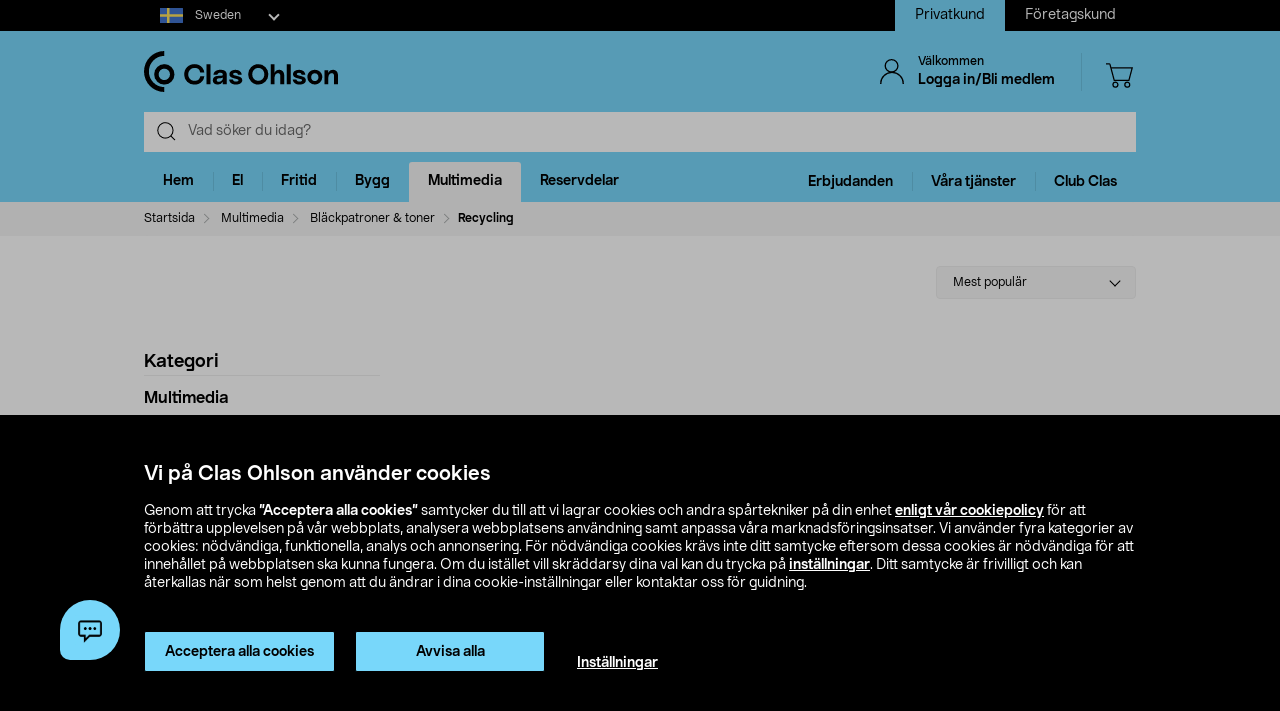

--- FILE ---
content_type: text/html;charset=UTF-8
request_url: https://www.clasohlson.com/se/Multimedia/Bl%C3%A4ckpatroner-&-toner/Recycling/c/2295
body_size: 39259
content:
<!DOCTYPE html>
<html lang="sv">
<head>
	<link rel="dns-prefetch" href="https://images.clasohlson.com">
	<link rel="prefetch" href="/se/_ui/build/images/icon-sprite.svg">
	<link rel="dns-prefetch" href="https://w76e66a6f.api.esales.apptus.cloud">
	<link rel="dns-prefetch" href="https://account.psplugin.com">
	<title>
		Recycling | Köp hos Clas Ohlson</title>

	<meta http-equiv="Content-Type" content="text/html; charset=utf-8"/>
	<meta http-equiv="X-UA-Compatible" content="IE=edge">
	<meta charset="utf-8">
	<meta name="viewport" content="width=device-width, initial-scale=1">
	<meta name="format-detection" content="telephone=no">
	<link rel="canonical" href="https://www.clasohlson.com/se/Multimedia/Bl%C3%A4ckpatroner-&-toner/Recycling/c/2295"/>
	<link rel="shortcut icon" type="image/x-icon" media="all" href="/se/_ui/build/images/favicon.ico" />
		<link rel="stylesheet" type="text/css" href="/se/_ui/build/css/common.min.css?6750" />
<link rel="stylesheet" type="text/css" href="/se/_ui/build/css/plp.min.css?6750" />
		




  







<!-- GTM Common Scripts -->
<script>var dataLayer = dataLayer||[]; dataLayer.push({ 'event': 'commonAttributes','siteCountry': 'SE','siteLanguage': 'SV','pageType': 'category','clientType': 'b2c','clubclas': 'NO'}); </script><!-- GTM Common Scripts -->
<meta property="og:image" content="https://images.clasohlson.com/SE/logo/co_logotype_main_two_row.png" /><script src="https://livechat-clasohlson.connexone.co.uk/widget?connid=afb7e249-0d8e-4b4e-95c7-a4558c27fb62" id="livechat-clasohlson" data-socket-uri="https://livechat-clasohlson.connexone.co.uk"></script><meta name="google-site-verification" content="uSHXM5JUz2H81ecIimcHfCd5M8V6ZOSAV4B_Sg1m05g" /><meta name="google-site-verification" content="OPlOGrlN0mfgdOlfu65QOBbKis7rxjE77wz_tOHEdDw" /><noscript><iframe src="https://www.googletagmanager.com/ns.html?id=GTM-KZ2H547"height="0" width="0" style="display:none;visibility:hidden"></iframe></noscript> <script>(function(w,d,s,l,i){w[l]=w[l]||[];w[l].push({'gtm.start':new Date().getTime(),event:'gtm.js'});var f=d.getElementsByTagName(s)[0],j=d.createElement(s),dl=l!='dataLayer'?'&l='+l:'';j.async=true;j.src='https://www.googletagmanager.com/gtm.js?id='+i+dl;f.parentNode.insertBefore(j,f);})(window,document,'script','dataLayer','GTM-KZ2H547');</script><style>div.cx-nudge, div[id^="cx-omni"], div[id^="cx-nudge"], div[class*="cx-webChat-nudge"], div[class*="cx-omni-publicIframe"] {   display: none !important; } </style><script async src="https://rum-static.pingdom.net/pa-58204d56052ded9785e0e2b0.js" integrity="sha384-muxPcHGCIy1cf+6opSS5k5EDRWBL3X09d7XxpPkXE5UGu8XaCEFmsc42MrYW5kmj" crossorigin="anonymous"></script>
	</head>	
<body class="js-before-page-load page-productGrid pageType-CategoryPage template-pages-category-productGridPage  smartedit-page-uid-productGrid smartedit-page-uuid-eyJpdGVtSWQiOiJwcm9kdWN0R3JpZCIsImNhdGFsb2dJZCI6ImNvLXNlQ29udGVudENhdGFsb2ciLCJjYXRhbG9nVmVyc2lvbiI6Ik9ubGluZSJ9 smartedit-catalog-version-uuid-co-seContentCatalog/Online  language-sv">
<!-- Initialise ACC Object -->
<script>
	var ACC = { config: {} };
	var coConfig = {
		isLoggedIn: false
	};
</script>
	
	<main data-currency-iso-code="SEK">
			<nav class="skip-nav">
				<ul>
					<li><a class="skip skip-search" href="#js-site-search-input">Hoppa till sökning</a></li>
					<li><a class="skip skip-navigation" href="#skiptonavigation">Hoppa till navigering</a></li>
					<li><a class="skip skip-content" href="#skip-to-content">Hoppa till innehåll</a></li>
					<li><a class="skip skip-footer" href="#footer">Hoppa till sidfoten</a></li>
					<li><a class="skip skip-categories" href="#product-facet">Hoppa till produktkategorier</a></li>
					<li><a class="skip skip-productFilter" href="#plpFacetAccordions">Hoppa till produktfilter</a></li>
					<li><a class="skip skip-productListing" href="#productListing">Hoppa till produktlistan</a></li>
					<li><a class="skip skip-shortcut skip-cart" href="#cart" aria-label="Tryck på Alt+C (Windows) eller Ctrl+Alt+C (Mac) för att öppna varukorgen" accesskey="C">Öppna varukorgen</a></li>
					<li><a class="skip skip-shortcut skip-login" href="#login" aria-label="Press Alt+L (Windows) or Ctrl+Option+L (Mac) to go to Login" accesskey="L">Öppna inloggningen</a></li>
					<li><a class="skip skip-shortcut skip-add-to-cart" href="#addToCartButton" aria-label="Press Alt+A (Windows) or Ctrl+Option+A (Mac) to go to Login" accesskey="A">Lägg produkten i varukorgen</a></li>
				</ul>
			</nav>


			<span class="apptusconfig" data-apptusMarket="SE" data-apptusClusterID="w76E66A6F" data-apptusHostBaseUrl="https://w76E66A6F.api.esales.apptus.cloud" ></span>
			
			<div class="yCmsContentSlot">
<div class="cookie-bar">
    <div id="js-cookie-notification" class="cookie-bar__container main__inner-wrapper hide">

      <div class="cookie-bar__content">
        <div class="cookie-bar__heading">Vi på Clas Ohlson använder cookies</div>
        <div class="cookie-bar__description">
            Genom att trycka <strong>”Acceptera alla cookies”</strong> samtycker du till att vi lagrar cookies och andra spårtekniker på din enhet <a href="/se/site-cookie-policy">enligt vår cookiepolicy</a> för att förbättra upplevelsen på vår webbplats, analysera webbplatsens användning samt anpassa våra marknadsföringsinsatser. Vi använder fyra kategorier av cookies: nödvändiga, funktionella, analys och annonsering. För nödvändiga cookies krävs inte ditt samtycke eftersom dessa cookies är nödvändiga för att innehållet på webbplatsen ska kunna fungera. Om du istället vill skräddarsy dina val kan du trycka på <a href="/se/site-cookie-policy#cookiesettings">inställningar</a>. Ditt samtycke är frivilligt och kan återkallas när som helst genom att du ändrar i dina cookie-inställningar eller kontaktar oss för guidning.</div>
      </div>
      <div class="cookie-bar__actions">
        <div class="cookie-bar-btnwrap">
          <button class="js-cookie-notification-accept btn btn-primary" aria-hidden="true" data-dismiss="alert" type="button">
              <span class="btn-text">
                Acceptera alla cookies</span>
          </button>
          <button class="js-reject-cookie btn btn-primary" aria-hidden="true" data-dismiss="alert" type="button">
              <span class="btn-text">
                Avvisa alla</span>
          </button>
        </div>
        <a class="cookie-bar__link" href="/se/site-cookie-policy#cookiesettings">
          Inställningar</a>
      </div>
    </div>
</div>
<div class="cookie-bar-overlay hide"></div></div><div class="js-header-parent header-parent">
	<header class="js-mainHeader">
		<div class="top-nav-Section">
			<div class="top-nav-container">
				<div class="yCmsComponent site-country-dorpdown">
<div class="country-selector dropdown-select co-dropdown">
        <div id="country-selector-label" class="dropdown-select-label sr-only">Select market</div>
        <div aria-controls="country-selector-menu" aria-expanded="false" aria-haspopup="listbox" aria-labelledby="country-selector-label" id="combo1" class="dropdown-select-input" role="combobox" tabindex="0"></div>
        <div class="dropdown-select-menu" role="listbox" id="country-selector-menu" aria-labelledby="country-selector-label" tabindex="-1">
                <a role="option" id="country-0" class="dropdown-select-option" aria-selected="false" href="https://www.clasohlson.com/se/" class="subMenuArrow" aria-label="Sweden">                                                  
                            <svg class="countrylocale icon sweden"><use xlink:href="/se/_ui/build/images/icon-sprite.svg#sweden"></use></svg>
                            Sweden</a>
                    <a role="option" id="country-1" class="dropdown-select-option" aria-selected="false" href="https://www.clasohlson.com/no/" class="subMenuArrow" aria-label="Norway"> 
                                <svg class="countrylocale icon norway"><use xlink:href="/se/_ui/build/images/icon-sprite.svg#norway"></use></svg>
                                Norway</a>
                        <a role="option" id="country-2" class="dropdown-select-option" aria-selected="false" href="https://www.clasohlson.com/fi/" class="subMenuArrow" aria-label="Finland"> 
                                <svg class="countrylocale icon finland"><use xlink:href="/se/_ui/build/images/icon-sprite.svg#finland"></use></svg>
                                Finland</a>
                        </div>
        </div>
</div><div class="yCmsComponent site-view">
<nav class="navigation  js_navigation--bottom js-enquire-offcanvas-navigation" role="navigation">
		<div class="navigation__overflow">
           	<ul class="nav__links nav-accounts nav__links--products js-offcanvas-links ">
				<li class="active"><span><a rel="nofollow" href="?SiteView=B2C">Privatkund</a></span></li>
		<li><span><a rel="nofollow" href="?SiteView=B2B">Företagskund</a></span></li>
		</ul>
		</div>
	</nav>
</div></div>
		</div>

		<nav class="navigation navigation--top main-header hidden-xs">
			<div class="row h-desktop-fixed">
				<div class="col-sm-7 col-md-5 site-logo">
					<div class="nav__left js-site-logo">
						<div class="yCmsComponent yComponentWrapper">
<div class="banner__component simple-banner">
	<a aria-label="Logo Clas Ohlson" class="mobile-logo-link clearfix" href="/se/">
				<!--<img title="Clas Ohlson" alt="Clas Ohlson" src="https://images.clasohlson.com/medias/sys_master/images/hd2/h10/9664286687262.svg">
				<img title="Clas Ohlson" alt="Clas Ohlson" src="/se/_ui/build/images/svgs/co-logo-new.svg">-->
				<svg class="icon co-logo">
					<use title="Clas Ohlson" alt="Clas Ohlson" xlink:href="/se/_ui/build/images/icon-sprite.svg#co-logo-new"/> 
				</svg>
			</a>
		</div></div></div>
				</div>

				<div class="col-sm-5 col-md-7 right-nav-links">
					<div class="nav__right  hidden-xs">
						<ul class="nav__links nav__links--shop_info">

							<li>
								<div class="nav__right">
									<ul class="nav__links nav__links--account">
										<li class="liOffcanvas">
												<a id="login" href="javascript:void(0)" class="js-open-login-flyout hidden-xs" title='Logga in/Bli medlem'>
														<svg class="icon icon_user">
																<use xlink:href="/se/_ui/build/images/icon-sprite.svg#user" /> 
															</svg>
															<div class="sign-in-wrapper">
																<div class="sign-in-text">
																	Välkommen</div>
																Logga in/Bli medlem</div>
														</a>
													</li>

												<li class="liOffcanvas hide"><a href="javascript:void(0)" class="js-open-login-flyout hidden-xs"
															title='Mina sidor'>
															<svg class="icon icon_user">
																<use xlink:href="/se/_ui/build/images/icon-sprite.svg#user" /> </svg>
															<div class="sign-in-wrapper">
																<div class="sign-in-text">
																	Välkommen</div>
																
																<div class="loggedin-user-info">																		
																		</div>
																	</div>
														</a>
												</li>
										</ul>
								</div>
							</li>
							<li class="shopping-cart-link">
								<div class="col-sm-12 col-md-12 cart-details">
									<div class="yCmsContentSlot componentContainer">
<div class="yCmsComponent">
<script>
	var staticUrls={
 			defaultThumbnailUrl: 'https://images.clasohlson.com/_ui/responsive/assets/images/thumbnail_missing.png'
	}
</script>
<div class="nav-cart mini-cart-wrapper">
		<a id="cart" href="javascript:void(0)"
		class="mini-cart-link  header-icon"
		data-mini-cart-url="/se/cart/rollover/MiniCart"
		data-mini-cart-refresh-url="/se/cart/miniCart/SUBTOTAL"
		title ="Varukorg"
		data-mini-cart-name="Varukorg"
		data-mini-cart-empty-name="Tom varukorg"
		data-mini-cart-items-text="basket.items"
		>
			<svg class="icon shopping-bag"><use xlink:href="/se/_ui/build/images/icon-sprite.svg#shopping-bag"/> </svg>
			<div class="shopping-cart-wrapper hide">
				<div class="mini-cart-count js-mini-cart-count"><span class="nav-items-total">0<span class="items-desktop hidden-xs"></span></span></div>
				<div class="mini-cart-shopping hidden-xs">Varukorg</div>
				<div class="mini-cart-price js-mini-cart-price"><span>0,00</span></div>
			</div>
		</a>
</div>

</div></div></div>
							</li>
							<li class="search-icon JsToggleSearch">
								<div class="header-icon"
									data-title='Sök här'>
									<svg class="icon search-sticky">
										<use xlink:href="/se/_ui/build/images/icon-sprite.svg#search-sticky" /> </svg>
								</div>
							</li>
						</ul>
					</div>
				</div>

			</div>
		</nav>
		<div class="hidden-xs hidden-sm js-secondaryNavAccount collapse"
			id="accNavComponentDesktopOne">
			<ul class="nav__links">

			</ul>
		</div>
		<div class="hidden-xs hidden-sm js-secondaryNavCompany collapse"
			id="accNavComponentDesktopTwo">
			<ul class="nav__links js-nav__links">

			</ul>
		</div>
		<nav class="navigation navigation--middle js-navigation--middle search-bar ">
			<div class="container-fluid search-fix-header">
				<div class="row">
					<div class="mobile__nav__row mobile__nav__row--table visible-xs">
						<div class="mobile__nav__row--table-group">
							<div class="mobile__nav__row--table-row mobile-header">
							<div
									class="mobile__nav__row--table-cell">
									<a
										class="mobile__nav__row--btn btn mobile__nav__row--btn-menu js-close-sm-navigation header-icon"
										type="button" aria-label="Menu icon"> <svg class="icon hamburger">
											<use xlink:href="/se/_ui/build/images/icon-sprite.svg#hamburger" /> </svg>
									</a>
								</div>

								<div class="mobile__nav__row--table-cell">
									<button
											aria-label="Search icon"
											class="mobile__nav__row--btn btn mobile__nav__row--btn-search js-xs-search header-icon"
											type="button">
											<svg class="icon search-sticky">
												<use xlink:href="/se/_ui/build/images/icon-sprite.svg#search-sticky" /> </svg>
										</button>
									</div>
							<div
									class="mobile__nav__row--table-cell branding-mobile">
									<div class="js-mobile-logo mobile-logo">
										<div class="yCmsComponent yComponentWrapper">
<div class="banner__component simple-banner">
	<a aria-label="Logo Clas Ohlson" class="mobile-logo-link clearfix" href="/se/">
				<!--<img title="Clas Ohlson" alt="Clas Ohlson" src="https://images.clasohlson.com/medias/sys_master/images/hd2/h10/9664286687262.svg">
				<img title="Clas Ohlson" alt="Clas Ohlson" src="/se/_ui/build/images/svgs/co-logo-new.svg">-->
				<svg class="icon co-logo">
					<use title="Clas Ohlson" alt="Clas Ohlson" xlink:href="/se/_ui/build/images/icon-sprite.svg#co-logo-new"/> 
				</svg>
			</a>
		</div></div></div>
								</div>
								<div class="mobile__nav__row--table-cell">
									<a href="javascript:void(0)"
										class="js-open-login-flyout mobile__nav__row--btn btn mobile__nav__row--btn-user  header-icon" title='Logga in/Bli medlem'>
										<svg class="icon icon_user">
											<use xlink:href="/se/_ui/build/images/icon-sprite.svg#user" /> </svg>
									</a>
										<a href="javascript:void(0)" class="js-open-login-flyout mobile__nav__row--btn btn mobile__nav__row--btn-user  header-icon hide"
											title='Mina sidor'>
											<svg class="icon icon_user">
												<use xlink:href="/se/_ui/build/images/icon-sprite.svg#user" /> </svg>
										</a>
								</div>
								<div class="yCmsContentSlot miniCartSlot componentContainer mobile__nav__row--table">
<div class="yCmsComponent mobile__nav__row--table-cell">
<script>
	var staticUrls={
 			defaultThumbnailUrl: 'https://images.clasohlson.com/_ui/responsive/assets/images/thumbnail_missing.png'
	}
</script>
<div class="nav-cart mini-cart-wrapper">
		<a id="cart" href="javascript:void(0)"
		class="mini-cart-link  header-icon"
		data-mini-cart-url="/se/cart/rollover/MiniCart"
		data-mini-cart-refresh-url="/se/cart/miniCart/SUBTOTAL"
		title ="Varukorg"
		data-mini-cart-name="Varukorg"
		data-mini-cart-empty-name="Tom varukorg"
		data-mini-cart-items-text="basket.items"
		>
			<svg class="icon shopping-bag"><use xlink:href="/se/_ui/build/images/icon-sprite.svg#shopping-bag"/> </svg>
			<div class="shopping-cart-wrapper hide">
				<div class="mini-cart-count js-mini-cart-count"><span class="nav-items-total">0<span class="items-desktop hidden-xs"></span></span></div>
				<div class="mini-cart-shopping hidden-xs">Varukorg</div>
				<div class="mini-cart-price js-mini-cart-price"><span>0,00</span></div>
			</div>
		</a>
</div>

</div></div></div>
						</div>
					</div>
				</div>
				<div class="row desktop__nav">
					<div class="nav__left js-mobile-search  mobile-breadcrumb ">
						<div class="col-sm-12 no-pad">
							<div class="sticky-wrapper">
							    <div class="searchflyout-overlay hide"></div>
								<div class="site-search active" id="sitesearch">
								<!-- search flyout overlay start -->
								
								<!-- search flyout overlay end -->
									<div class="yCmsComponent">
<div class="ui-front">
    <form name="search_form_SearchBox" method="get"
        action="/se/search">
        <input type="hidden" data-attr="Skriv minst tre bokstäver" class="search-suggestion-label">
        <div class="input-group">
            <span class="input-group-btn hidden-xs">
                <div class="btn btn-link js_search_button" type="submit" data-nosearch-url='/se/search?text=noSearchResult'>
                        <svg class="icon search-icon"><use xlink:href="/se/_ui/build/images/icon-sprite.svg#search-icon"/> </svg>
                    </div>
                </span>
 
            <label class="sr-only" for="js-site-search-input">Search</label>
                <input type="text" id="js-site-search-input"
                    class="form-control js-site-search-input typeahead ui-autocomplete-input"  data-placeholder="Vad söker du idag?"  name="text" value=""
                    maxlength="100" placeholder="Vad söker du idag?"
                    data-options="{
                        &#034;autocompleteUrl&#034; : &#034;/se/search/autocomplete/SearchBox&#034;,
                        &#034;minCharactersBeforeRequest&#034; : &#034;3&#034;,
                        &#034;waitTimeBeforeRequest&#034; : &#034;500&#034;,
                        &#034;displayProductImages&#034; : &#034;true&#034;
                    }" spellcheck="false">
                
            <span class="input-group-btn">
                <button type="button" class="btn btn-link search-close-btn js_search_close JsToggleSearch" aria-label="Search close icon">
                        <svg class="icon cross search-close">
                            <use xlink:href="/se/_ui/build/images/icon-sprite.svg#cross"/> 
                        </svg>
                    </button>
                </span>
        </div>
    </form>
    <!--<div class="placeholder JsToggleSearch hidden-sm hidden-xs">
        <div class="cross-link"></div>        
    </div>-->
    
</div></div></div>
							</div>
						</div>
					</div>
					<div class="nav__right col-xs-6 col-xs-6 hidden-xs"></div>
				</div>
			</div>
		</nav>
		<a id="skiptonavigation"></a>
		<div class="menu-overlay">

</div>
<nav id="navigation" class="navigation navigation-menu-bar navigation--bottom js_navigation--bottom js-enquire-offcanvas-navigation clearfix" role="navigation">
<ul class="mobile-nav-top hidden-lg hidden-md js-mobile-user-group hidden-md hidden-lg">
			
			<li class="js-enquire-sub-close nav-back">
					<span class="back-arrow"></span>					
			</li>
		<li class="nav-center-text ">
				<span class="nav-co-logo"><svg class="icon co-logo nav-co-logo"><use xlink:href="/se/_ui/build/images/icon-sprite.svg#co-logo-new"/> </svg></span>
		</li>
		<li class="nav-header-title">
			<span>

			</span>
		</li>
		<li class="js-close-sm-navigation nav-close-btn">
			<span class="close-nav"></span>
		</li>
		<li></li>
</ul>
<div class="navigation__overflow">
	<ul class="header mainNavigation clubMenu nav__links nav__links--products js-offcanvas-links">
		<li class="auto nav__links--primary nav__links--primary-has__sub js-enquire-has-sub-new">
					<a href="/se/Hem/c/1035" aria-haspopup="true" aria-expanded="false" class="nav__link--drill__down js_nav__link--drill__down" onclick="/*dataLayer.push({'event': 'interaction','eventCategory': 'Header Navigation','eventAction': 'Tab selection','eventLabel': 'Hem'});*/">Hem</a>
					
					<div class=" firstLavel sub__navigation js_sub__navigation">
					<div class="scroll-more-nav"> 
					<div class="flyoutInner">
							<ul class="mainLevel">
								<li class="sub-cat-parent parent-category-link">
									<div class="nav-sub-category-title">
										<a href="/se/Hem/c/1035">Allt inom&nbsp;Hem</a>
									</div>
								</li>
								<li class="sub-cat-parent">
										<div class="js-nav-sub-category-title nav-sub-category-title addcollapse collapsed" role="button"  href="#1905" aria-expanded="false">
													<a href="/se/Hem/Accessoarer/c/1905">Accessoarer</a>
											</div>
										
										<div id="1905" class="flyoutContent secondLevel collapse">
												<div class="flyoutInner">
													<ul class="thirdLevel-1">
														<li class="hidden-md hidden-lg">								
																<a class="active" href="/se/Hem/Accessoarer/c/1905"><span class="third-mb-menu">Allt inom&nbsp;Accessoarer</span></a>												
															</li>
														<li><a href="/se/Hem/Accessoarer/Böcker-&-kataloger/c/2552"><span class="third-mb-menu">Böcker & kataloger</span></a></li>
															<li><a href="/se/Hem/Accessoarer/Förstoringsglas/c/1474"><span class="third-mb-menu">Förstoringsglas</span></a></li>
															<li><a href="/se/Hem/Accessoarer/Glasögontillbehör/c/2998"><span class="third-mb-menu">Glasögontillbehör</span></a></li>
															<li><a href="/se/Hem/Accessoarer/Läsglasögon/c/1431"><span class="third-mb-menu">Läsglasögon</span></a></li>
															<li><a href="/se/Hem/Accessoarer/Nyckelringar/c/1182"><span class="third-mb-menu">Nyckelringar</span></a></li>
															<li><a href="/se/Hem/Accessoarer/Nyckelringslampor/c/2010"><span class="third-mb-menu">Nyckelringslampor</span></a></li>
															<li><a href="/se/Hem/Accessoarer/Plånböcker/c/1550"><span class="third-mb-menu">Plånböcker</span></a></li>
															<li><a href="/se/Hem/Accessoarer/Solglasögon/c/2373"><span class="third-mb-menu">Solglasögon</span></a></li>
															<li><a href="/se/Hem/Accessoarer/Tofflor-&-inneskor/c/2928"><span class="third-mb-menu">Tofflor & inneskor</span></a></li>
															<li><a href="/se/Hem/Accessoarer/Väckarklockor/c/1335"><span class="third-mb-menu">Väckarklockor</span></a></li>
															</ul>
												</div>												
											</div>
										</li>
									
								<li class="sub-cat-parent">
										<div class="js-nav-sub-category-title nav-sub-category-title addcollapse collapsed" role="button"  href="#1441" aria-expanded="false">
													<a href="/se/Hem/Badrum/c/1441">Badrum</a>
											</div>
										
										<div id="1441" class="flyoutContent secondLevel collapse">
												<div class="flyoutInner">
													<ul class="thirdLevel-1">
														<li class="hidden-md hidden-lg">								
																<a class="active" href="/se/Hem/Badrum/c/1441"><span class="third-mb-menu">Allt inom&nbsp;Badrum</span></a>												
															</li>
														<li><a href="/se/Hem/Badrum/Badrums--&-sminkförvaring/c/2750"><span class="third-mb-menu">Badrums- & sminkförvaring</span></a></li>
															<li><a href="/se/Hem/Badrum/Badrumshyllor-&-duschhyllor/c/2112"><span class="third-mb-menu">Badrumshyllor & duschhyllor</span></a></li>
															<li><a href="/se/Hem/Badrum/Badrumstillbehör/c/1921"><span class="third-mb-menu">Badrumstillbehör</span></a></li>
															<li><a href="/se/Hem/Badrum/Bastutillbehör/c/2273"><span class="third-mb-menu">Bastutillbehör</span></a></li>
															<li><a href="/se/Hem/Badrum/Duschdraperi-&-tillbehör/c/2482"><span class="third-mb-menu">Duschdraperi & tillbehör</span></a></li>
															<li><a href="/se/Hem/Badrum/Duschmunstycken-&-duschset/c/1070"><span class="third-mb-menu">Duschmunstycken & duschset</span></a></li>
															<li><a href="/se/Hem/Badrum/Fönsterfilm/c/2486"><span class="third-mb-menu">Fönsterfilm</span></a></li>
															<li><a href="/se/Hem/Badrum/Handdukskrokar-&-badrumskrokar/c/1445"><span class="third-mb-menu">Handdukskrokar & badrumskrokar</span></a></li>
															<li><a href="/se/Hem/Badrum/Hygienartiklar/c/1433"><span class="third-mb-menu">Hygienartiklar</span></a></li>
															<li><a href="/se/Hem/Badrum/Sminkspeglar/c/2969"><span class="third-mb-menu">Sminkspeglar</span></a></li>
															<li><a href="/se/Hem/Badrum/Smyckesförvaring/c/3000"><span class="third-mb-menu">Smyckesförvaring</span></a></li>
															<li><a href="/se/Hem/Badrum/Toalettborstar-&--rengöring/c/2484"><span class="third-mb-menu">Toalettborstar & -rengöring</span></a></li>
															<li><a href="/se/Hem/Badrum/Toalettpappershållare/c/2925"><span class="third-mb-menu">Toalettpappershållare</span></a></li>
															<li><a href="/se/Hem/Badrum/Toalettsitsar/c/1074"><span class="third-mb-menu">Toalettsitsar</span></a></li>
															</ul>
												</div>												
											</div>
										</li>
									
								<li class="sub-cat-parent">
										<div class="js-nav-sub-category-title nav-sub-category-title addcollapse collapsed" role="button"  href="#1844" aria-expanded="false">
													<a href="/se/Hem/Förvaring/c/1844">Förvaring</a>
											</div>
										
										<div id="1844" class="flyoutContent secondLevel collapse">
												<div class="flyoutInner">
													<ul class="thirdLevel-1">
														<li class="hidden-md hidden-lg">								
																<a class="active" href="/se/Hem/Förvaring/c/1844"><span class="third-mb-menu">Allt inom&nbsp;Förvaring</span></a>												
															</li>
														<li><a href="/se/Hem/Förvaring/Flyttkartonger-&-emballage/c/1845"><span class="third-mb-menu">Flyttkartonger & emballage</span></a></li>
															<li><a href="/se/Hem/Förvaring/Förvaringskorgar/c/1846"><span class="third-mb-menu">Förvaringskorgar</span></a></li>
															<li><a href="/se/Hem/Förvaring/Förvaringslådor/c/2133"><span class="third-mb-menu">Förvaringslådor</span></a></li>
															<li><a href="/se/Hem/Förvaring/Förvaringsmöbler/c/2932"><span class="third-mb-menu">Förvaringsmöbler</span></a></li>
															<li><a href="/se/Hem/Förvaring/Förvaringsväskor-&-påsar/c/2491"><span class="third-mb-menu">Förvaringsväskor & påsar</span></a></li>
															<li><a href="/se/Hem/Förvaring/Julförvaring/c/2132"><span class="third-mb-menu">Julförvaring</span></a></li>
															<li><a href="/se/Hem/Förvaring/Klappboxar/c/2492"><span class="third-mb-menu">Klappboxar</span></a></li>
															<li><a href="/se/Hem/Förvaring/Klädförvaring/c/1850"><span class="third-mb-menu">Klädförvaring</span></a></li>
															<li><a href="/se/Hem/Förvaring/Kroklister-&-klädkrokar/c/1172"><span class="third-mb-menu">Kroklister & klädkrokar</span></a></li>
															<li><a href="/se/Hem/Förvaring/Lådinredning/c/2780"><span class="third-mb-menu">Lådinredning</span></a></li>
															<li><a href="/se/Hem/Förvaring/Skoförvaring/c/2487"><span class="third-mb-menu">Skoförvaring</span></a></li>
															<li><a href="/se/Hem/Förvaring/Vakuumpåsar/c/2490"><span class="third-mb-menu">Vakuumpåsar</span></a></li>
															</ul>
												</div>												
											</div>
										</li>
									
								<li class="sub-cat-parent">
										<div class="js-nav-sub-category-title nav-sub-category-title addcollapse collapsed" role="button"  href="#2124" aria-expanded="false">
													<a href="/se/Hem/Inredning-&-dekorationer/c/2124">Inredning & dekorationer</a>
											</div>
										
										<div id="2124" class="flyoutContent secondLevel collapse">
												<div class="flyoutInner">
													<ul class="thirdLevel-1">
														<li class="hidden-md hidden-lg">								
																<a class="active" href="/se/Hem/Inredning-&-dekorationer/c/2124"><span class="third-mb-menu">Allt inom&nbsp;Inredning & dekorationer</span></a>												
															</li>
														<li><a href="/se/Hem/Inredning-&-dekorationer/Festdekorationer/c/2461"><span class="third-mb-menu">Festdekorationer</span></a></li>
															<li><a href="/se/Hem/Inredning-&-dekorationer/Filtar-&-kuddar/c/2601"><span class="third-mb-menu">Filtar & kuddar</span></a></li>
															<li><a href="/se/Hem/Inredning-&-dekorationer/Gardiner-&-rullgardiner/c/2286"><span class="third-mb-menu">Gardiner & rullgardiner</span></a></li>
															<li><a href="/se/Hem/Inredning-&-dekorationer/Godis/c/2596"><span class="third-mb-menu">Godis</span></a></li>
															<li><a href="/se/Hem/Inredning-&-dekorationer/Jul/c/1574"><span class="third-mb-menu">Jul</span></a></li>
															<li><a href="/se/Hem/Inredning-&-dekorationer/Konstväxter/c/2606"><span class="third-mb-menu">Konstväxter</span></a></li>
															<li><a href="/se/Hem/Inredning-&-dekorationer/LED-ljus/c/1403"><span class="third-mb-menu">LED-ljus</span></a></li>
															<li><a href="/se/Hem/Inredning-&-dekorationer/Levande-ljus/c/2931"><span class="third-mb-menu">Levande ljus</span></a></li>
															<li><a href="/se/Hem/Inredning-&-dekorationer/Ljuslyktor-&-ljusstakar/c/2108"><span class="third-mb-menu">Ljuslyktor & ljusstakar</span></a></li>
															<li><a href="/se/Hem/Inredning-&-dekorationer/Mattor-&-dörrmattor/c/2775"><span class="third-mb-menu">Mattor & dörrmattor</span></a></li>
															<li><a href="/se/Hem/Inredning-&-dekorationer/Passepartout/c/1917"><span class="third-mb-menu">Passepartout</span></a></li>
															<li><a href="/se/Hem/Inredning-&-dekorationer/Posters-&-tavlor/c/1918"><span class="third-mb-menu">Posters & tavlor</span></a></li>
															<li><a href="/se/Hem/Inredning-&-dekorationer/Presentinslagning/c/1916"><span class="third-mb-menu">Presentinslagning</span></a></li>
															<li><a href="/se/Hem/Inredning-&-dekorationer/Ramar/c/1489"><span class="third-mb-menu">Ramar</span></a></li>
															<li><a href="/se/Hem/Inredning-&-dekorationer/Rumsdoft/c/2707"><span class="third-mb-menu">Rumsdoft</span></a></li>
															<li><a href="/se/Hem/Inredning-&-dekorationer/Småmöbler-&-speglar/c/2599"><span class="third-mb-menu">Småmöbler & speglar</span></a></li>
															<li><a href="/se/Hem/Inredning-&-dekorationer/Tavelkrokar/c/2127"><span class="third-mb-menu">Tavelkrokar</span></a></li>
															<li><a href="/se/Hem/Inredning-&-dekorationer/Vedkorgar-&-kamintillbehör/c/2308"><span class="third-mb-menu">Vedkorgar & kamintillbehör</span></a></li>
															<li><a href="/se/Hem/Inredning-&-dekorationer/Väggklockor-&-tillbehör/c/1237"><span class="third-mb-menu">Väggklockor & tillbehör</span></a></li>
															</ul>
												</div>												
											</div>
										</li>
									
								<li class="sub-cat-parent">
										<div class="js-nav-sub-category-title nav-sub-category-title addcollapse collapsed" role="button"  href="#1463" aria-expanded="false">
													<a href="/se/Hem/Kontor/c/1463">Kontor</a>
											</div>
										
										<div id="1463" class="flyoutContent secondLevel collapse">
												<div class="flyoutInner">
													<ul class="thirdLevel-1">
														<li class="hidden-md hidden-lg">								
																<a class="active" href="/se/Hem/Kontor/c/1463"><span class="third-mb-menu">Allt inom&nbsp;Kontor</span></a>												
															</li>
														<li><a href="/se/Hem/Kontor/Anslagstavlor-&-tillbehör/c/2999"><span class="third-mb-menu">Anslagstavlor & tillbehör</span></a></li>
															<li><a href="/se/Hem/Kontor/Anteckningsblock-&-Post-its/c/1468"><span class="third-mb-menu">Anteckningsblock & Post-its</span></a></li>
															<li><a href="/se/Hem/Kontor/Brev--&-pakethantering/c/1872"><span class="third-mb-menu">Brev- & pakethantering</span></a></li>
															<li><a href="/se/Hem/Kontor/Dokumentförstörare/c/1471"><span class="third-mb-menu">Dokumentförstörare</span></a></li>
															<li><a href="/se/Hem/Kontor/Hålslag-&-häftapparater/c/1885"><span class="third-mb-menu">Hålslag & häftapparater</span></a></li>
															<li><a href="/se/Hem/Kontor/Kabelhållare-&-kabelgömmor/c/2989"><span class="third-mb-menu">Kabelhållare & kabelgömmor</span></a></li>
															<li><a href="/se/Hem/Kontor/Kalendrar/c/1879"><span class="third-mb-menu">Kalendrar</span></a></li>
															<li><a href="/se/Hem/Kontor/Kontorstejp-&--lim/c/1902"><span class="third-mb-menu">Kontorstejp & -lim</span></a></li>
															<li><a href="/se/Hem/Kontor/Kontorstillbehör/c/1881"><span class="third-mb-menu">Kontorstillbehör</span></a></li>
															<li><a href="/se/Hem/Kontor/Lamineringsmaskiner-och-fickor/c/1896"><span class="third-mb-menu">Lamineringsmaskiner och fickor</span></a></li>
															<li><a href="/se/Hem/Kontor/Miniräknare/c/1897"><span class="third-mb-menu">Miniräknare</span></a></li>
															<li><a href="/se/Hem/Kontor/Märkmaskiner/c/1472"><span class="third-mb-menu">Märkmaskiner</span></a></li>
															<li><a href="/se/Hem/Kontor/Papperskärare/c/1731"><span class="third-mb-menu">Papperskärare</span></a></li>
															<li><a href="/se/Hem/Kontor/Pennor/c/1467"><span class="third-mb-menu">Pennor</span></a></li>
															<li><a href="/se/Hem/Kontor/Presentkort/c/2559"><span class="third-mb-menu">Presentkort</span></a></li>
															<li><a href="/se/Hem/Kontor/Pärmar-&-dokumentförvaring/c/1855"><span class="third-mb-menu">Pärmar & dokumentförvaring</span></a></li>
															<li><a href="/se/Hem/Kontor/Saxar/c/1900"><span class="third-mb-menu">Saxar</span></a></li>
															<li><a href="/se/Hem/Kontor/Skrivbordsförvaring/c/1869"><span class="third-mb-menu">Skrivbordsförvaring</span></a></li>
															<li><a href="/se/Hem/Kontor/Whiteboard-&-tillbehör/c/1878"><span class="third-mb-menu">Whiteboard & tillbehör</span></a></li>
															</ul>
												</div>												
											</div>
										</li>
									
								<li class="sub-cat-parent">
										<div class="js-nav-sub-category-title nav-sub-category-title addcollapse collapsed" role="button"  href="#1408" aria-expanded="false">
													<a href="/se/Hem/Köksmaskiner/c/1408">Köksmaskiner</a>
											</div>
										
										<div id="1408" class="flyoutContent secondLevel collapse">
												<div class="flyoutInner">
													<ul class="thirdLevel-1">
														<li class="hidden-md hidden-lg">								
																<a class="active" href="/se/Hem/Köksmaskiner/c/1408"><span class="third-mb-menu">Allt inom&nbsp;Köksmaskiner</span></a>												
															</li>
														<li><a href="/se/Hem/Köksmaskiner/Airfryer/c/2741"><span class="third-mb-menu">Airfryer</span></a></li>
															<li><a href="/se/Hem/Köksmaskiner/Bords--&-smörgåsgrillar/c/2102"><span class="third-mb-menu">Bords- & smörgåsgrillar</span></a></li>
															<li><a href="/se/Hem/Köksmaskiner/Brödrostar/c/1411"><span class="third-mb-menu">Brödrostar</span></a></li>
															<li><a href="/se/Hem/Köksmaskiner/Elvispar/c/1423"><span class="third-mb-menu">Elvispar</span></a></li>
															<li><a href="/se/Hem/Köksmaskiner/Glassmaskiner-&-tillbehör/c/1421"><span class="third-mb-menu">Glassmaskiner & tillbehör</span></a></li>
															<li><a href="/se/Hem/Köksmaskiner/Juicepress-&-råsaftcentrifuger/c/1424"><span class="third-mb-menu">Juicepress & råsaftcentrifuger</span></a></li>
															<li><a href="/se/Hem/Köksmaskiner/Kaffebryggare/c/1409"><span class="third-mb-menu">Kaffebryggare</span></a></li>
															<li><a href="/se/Hem/Köksmaskiner/Kaffekvarnar/c/2917"><span class="third-mb-menu">Kaffekvarnar</span></a></li>
															<li><a href="/se/Hem/Köksmaskiner/Kaffemaskiner/c/2918"><span class="third-mb-menu">Kaffemaskiner</span></a></li>
															<li><a href="/se/Hem/Köksmaskiner/Kokplattor-&-miniugnar/c/1419"><span class="third-mb-menu">Kokplattor & miniugnar</span></a></li>
															<li><a href="/se/Hem/Köksmaskiner/Kolsyremaskiner-&-smaker/c/2037"><span class="third-mb-menu">Kolsyremaskiner & smaker</span></a></li>
															<li><a href="/se/Hem/Köksmaskiner/Matberedare-&-köksassistenter/c/1425"><span class="third-mb-menu">Matberedare & köksassistenter</span></a></li>
															<li><a href="/se/Hem/Köksmaskiner/Mikrovågsugnar/c/1418"><span class="third-mb-menu">Mikrovågsugnar</span></a></li>
															<li><a href="/se/Hem/Köksmaskiner/Mixer-&-blender/c/1961"><span class="third-mb-menu">Mixer & blender</span></a></li>
															<li><a href="/se/Hem/Köksmaskiner/Riskokare/c/1417"><span class="third-mb-menu">Riskokare</span></a></li>
															<li><a href="/se/Hem/Köksmaskiner/Slow-cooker/c/1581"><span class="third-mb-menu">Slow cooker</span></a></li>
															<li><a href="/se/Hem/Köksmaskiner/Vakuummaskiner-&-påsar/c/2578"><span class="third-mb-menu">Vakuummaskiner & påsar</span></a></li>
															<li><a href="/se/Hem/Köksmaskiner/Vattenkokare/c/1410"><span class="third-mb-menu">Vattenkokare</span></a></li>
															<li><a href="/se/Hem/Köksmaskiner/Våffeljärn/c/1414"><span class="third-mb-menu">Våffeljärn</span></a></li>
															<li><a href="/se/Hem/Köksmaskiner/Äggkokare/c/1413"><span class="third-mb-menu">Äggkokare</span></a></li>
															<li><a href="/se/Hem/Köksmaskiner/Övriga-köksmaskiner/c/2388"><span class="third-mb-menu">Övriga köksmaskiner</span></a></li>
															</ul>
												</div>												
											</div>
										</li>
									
								<li class="sub-cat-parent">
										<div class="js-nav-sub-category-title nav-sub-category-title addcollapse collapsed" role="button"  href="#2927" aria-expanded="false">
													<a href="/se/Hem/Köksutrustning/c/2927">Köksutrustning</a>
											</div>
										
										<div id="2927" class="flyoutContent secondLevel collapse">
												<div class="flyoutInner">
													<ul class="thirdLevel-1">
														<li class="hidden-md hidden-lg">								
																<a class="active" href="/se/Hem/Köksutrustning/c/2927"><span class="third-mb-menu">Allt inom&nbsp;Köksutrustning</span></a>												
															</li>
														<li><a href="/se/Hem/Köksutrustning/Baktillbehör/c/1981"><span class="third-mb-menu">Baktillbehör</span></a></li>
															<li><a href="/se/Hem/Köksutrustning/Diskställ/c/1459"><span class="third-mb-menu">Diskställ</span></a></li>
															<li><a href="/se/Hem/Köksutrustning/Drinktillbehör/c/1843"><span class="third-mb-menu">Drinktillbehör</span></a></li>
															<li><a href="/se/Hem/Köksutrustning/Engångs--&-flergångsartiklar/c/1401"><span class="third-mb-menu">Engångs- & flergångsartiklar</span></a></li>
															<li><a href="/se/Hem/Köksutrustning/Kastruller/c/2919"><span class="third-mb-menu">Kastruller</span></a></li>
															<li><a href="/se/Hem/Köksutrustning/Köksknivar-&-knivställ/c/2048"><span class="third-mb-menu">Köksknivar & knivställ</span></a></li>
															<li><a href="/se/Hem/Köksutrustning/Köksredskap/c/2504"><span class="third-mb-menu">Köksredskap</span></a></li>
															<li><a href="/se/Hem/Köksutrustning/Köksvågar-&-måttredskap/c/1974"><span class="third-mb-menu">Köksvågar & måttredskap</span></a></li>
															<li><a href="/se/Hem/Köksutrustning/Servering/c/2926"><span class="third-mb-menu">Servering</span></a></li>
															<li><a href="/se/Hem/Köksutrustning/Servetter/c/1992"><span class="third-mb-menu">Servetter</span></a></li>
															<li><a href="/se/Hem/Köksutrustning/Silar-&-durkslag/c/1831"><span class="third-mb-menu">Silar & durkslag</span></a></li>
															<li><a href="/se/Hem/Köksutrustning/Skala,-hacka-&-riv/c/2502"><span class="third-mb-menu">Skala, hacka & riv</span></a></li>
															<li><a href="/se/Hem/Köksutrustning/Skärbrädor/c/2049"><span class="third-mb-menu">Skärbrädor</span></a></li>
															<li><a href="/se/Hem/Köksutrustning/Skålar-&-bunkar/c/2076"><span class="third-mb-menu">Skålar & bunkar</span></a></li>
															<li><a href="/se/Hem/Köksutrustning/Stekpannor/c/1406"><span class="third-mb-menu">Stekpannor</span></a></li>
															<li><a href="/se/Hem/Köksutrustning/Stekspadar/c/2505"><span class="third-mb-menu">Stekspadar</span></a></li>
															<li><a href="/se/Hem/Köksutrustning/Stektermometrar-&-kökstimers/c/1397"><span class="third-mb-menu">Stektermometrar & kökstimers</span></a></li>
															<li><a href="/se/Hem/Köksutrustning/Te--&-kaffetillbehör/c/1407"><span class="third-mb-menu">Te- & kaffetillbehör</span></a></li>
															<li><a href="/se/Hem/Köksutrustning/Ugnsformar-&-bakformar/c/1984"><span class="third-mb-menu">Ugnsformar & bakformar</span></a></li>
															<li><a href="/se/Hem/Köksutrustning/Övriga-kökstillbehör/c/1396"><span class="third-mb-menu">Övriga kökstillbehör</span></a></li>
															</ul>
												</div>												
											</div>
										</li>
									
								<li class="sub-cat-parent">
										<div class="js-nav-sub-category-title nav-sub-category-title addcollapse collapsed" role="button"  href="#1677" aria-expanded="false">
													<a href="/se/Hem/Matförvaring/c/1677">Matförvaring</a>
											</div>
										
										<div id="1677" class="flyoutContent secondLevel collapse">
												<div class="flyoutInner">
													<ul class="thirdLevel-1">
														<li class="hidden-md hidden-lg">								
																<a class="active" href="/se/Hem/Matförvaring/c/1677"><span class="third-mb-menu">Allt inom&nbsp;Matförvaring</span></a>												
															</li>
														<li><a href="/se/Hem/Matförvaring/Bakplåtspapper,folie-&-påsar/c/1980"><span class="third-mb-menu">Bakplåtspapper,folie & påsar</span></a></li>
															<li><a href="/se/Hem/Matförvaring/Besticklådor/c/2921"><span class="third-mb-menu">Besticklådor</span></a></li>
															<li><a href="/se/Hem/Matförvaring/Burkar/c/2503"><span class="third-mb-menu">Burkar</span></a></li>
															<li><a href="/se/Hem/Matförvaring/Etiketter/c/2920"><span class="third-mb-menu">Etiketter</span></a></li>
															<li><a href="/se/Hem/Matförvaring/Flaskor/c/2778"><span class="third-mb-menu">Flaskor</span></a></li>
															<li><a href="/se/Hem/Matförvaring/Isformar-och-fryslådor/c/2922"><span class="third-mb-menu">Isformar och fryslådor</span></a></li>
															<li><a href="/se/Hem/Matförvaring/Kylskåpsförvaring/c/2761"><span class="third-mb-menu">Kylskåpsförvaring</span></a></li>
															<li><a href="/se/Hem/Matförvaring/Matlådor/c/1390"><span class="third-mb-menu">Matlådor</span></a></li>
															</ul>
												</div>												
											</div>
										</li>
									
								<li class="sub-cat-parent">
										<div class="js-nav-sub-category-title nav-sub-category-title addcollapse collapsed" role="button"  href="#1949" aria-expanded="false">
													<a href="/se/Hem/Personvård-&-hälsa/c/1949">Personvård & hälsa</a>
											</div>
										
										<div id="1949" class="flyoutContent secondLevel collapse">
												<div class="flyoutInner">
													<ul class="thirdLevel-1">
														<li class="hidden-md hidden-lg">								
																<a class="active" href="/se/Hem/Personvård-&-hälsa/c/1949"><span class="third-mb-menu">Allt inom&nbsp;Personvård & hälsa</span></a>												
															</li>
														<li><a href="/se/Hem/Personvård-&-hälsa/Blodtrycksmätare/c/1954"><span class="third-mb-menu">Blodtrycksmätare</span></a></li>
															<li><a href="/se/Hem/Personvård-&-hälsa/Eltandborstar/c/1932"><span class="third-mb-menu">Eltandborstar</span></a></li>
															<li><a href="/se/Hem/Personvård-&-hälsa/Epilatorer-&-ladyshave/c/1927"><span class="third-mb-menu">Epilatorer & ladyshave</span></a></li>
															<li><a href="/se/Hem/Personvård-&-hälsa/Febertermometrar/c/1434"><span class="third-mb-menu">Febertermometrar</span></a></li>
															<li><a href="/se/Hem/Personvård-&-hälsa/Hand--&-fotvård/c/1951"><span class="third-mb-menu">Hand- & fotvård</span></a></li>
															<li><a href="/se/Hem/Personvård-&-hälsa/Hudvårdsapparater/c/2764"><span class="third-mb-menu">Hudvårdsapparater</span></a></li>
															<li><a href="/se/Hem/Personvård-&-hälsa/Hälsovårdsprodukter/c/2759"><span class="third-mb-menu">Hälsovårdsprodukter</span></a></li>
															<li><a href="/se/Hem/Personvård-&-hälsa/Hårfönar/c/1943"><span class="third-mb-menu">Hårfönar</span></a></li>
															<li><a href="/se/Hem/Personvård-&-hälsa/Hårklippning/c/1437"><span class="third-mb-menu">Hårklippning</span></a></li>
															<li><a href="/se/Hem/Personvård-&-hälsa/IPL-hårborttagning/c/2607"><span class="third-mb-menu">IPL hårborttagning</span></a></li>
															<li><a href="/se/Hem/Personvård-&-hälsa/Ljusterapilampor/c/2605"><span class="third-mb-menu">Ljusterapilampor</span></a></li>
															<li><a href="/se/Hem/Personvård-&-hälsa/Massageapparater/c/1950"><span class="third-mb-menu">Massageapparater</span></a></li>
															<li><a href="/se/Hem/Personvård-&-hälsa/Munduschar-&-tillbehör/c/2120"><span class="third-mb-menu">Munduschar & tillbehör</span></a></li>
															<li><a href="/se/Hem/Personvård-&-hälsa/Nästrimrar/c/1930"><span class="third-mb-menu">Nästrimrar</span></a></li>
															<li><a href="/se/Hem/Personvård-&-hälsa/Personvågar/c/1442"><span class="third-mb-menu">Personvågar</span></a></li>
															<li><a href="/se/Hem/Personvård-&-hälsa/Plattänger-&-locktänger/c/1944"><span class="third-mb-menu">Plattänger & locktänger</span></a></li>
															<li><a href="/se/Hem/Personvård-&-hälsa/Rakapparater/c/1924"><span class="third-mb-menu">Rakapparater</span></a></li>
															<li><a href="/se/Hem/Personvård-&-hälsa/Rakblad/c/1926"><span class="third-mb-menu">Rakblad</span></a></li>
															<li><a href="/se/Hem/Personvård-&-hälsa/Rakhyvlar/c/1925"><span class="third-mb-menu">Rakhyvlar</span></a></li>
															<li><a href="/se/Hem/Personvård-&-hälsa/Skäggtrimmers/c/2945"><span class="third-mb-menu">Skäggtrimmers</span></a></li>
															<li><a href="/se/Hem/Personvård-&-hälsa/Tandborsthuvuden/c/1934"><span class="third-mb-menu">Tandborsthuvuden</span></a></li>
															<li><a href="/se/Hem/Personvård-&-hälsa/Värmeborstar/c/2815"><span class="third-mb-menu">Värmeborstar</span></a></li>
															<li><a href="/se/Hem/Personvård-&-hälsa/Värmefiltar-&-värmedynor/c/2765"><span class="third-mb-menu">Värmefiltar & värmedynor</span></a></li>
															</ul>
												</div>												
											</div>
										</li>
									
								<li class="sub-cat-parent">
										<div class="js-nav-sub-category-title nav-sub-category-title addcollapse collapsed" role="button"  href="#1454" aria-expanded="false">
													<a href="/se/Hem/Städ-&-rengöring/c/1454">Städ & rengöring</a>
											</div>
										
										<div id="1454" class="flyoutContent secondLevel collapse">
												<div class="flyoutInner">
													<ul class="thirdLevel-1">
														<li class="hidden-md hidden-lg">								
																<a class="active" href="/se/Hem/Städ-&-rengöring/c/1454"><span class="third-mb-menu">Allt inom&nbsp;Städ & rengöring</span></a>												
															</li>
														<li><a href="/se/Hem/Städ-&-rengöring/Dammsugare/c/1455"><span class="third-mb-menu">Dammsugare</span></a></li>
															<li><a href="/se/Hem/Städ-&-rengöring/Dammsugarfilter/c/2996"><span class="third-mb-menu">Dammsugarfilter</span></a></li>
															<li><a href="/se/Hem/Städ-&-rengöring/Dammsugarpåsar/c/2253"><span class="third-mb-menu">Dammsugarpåsar</span></a></li>
															<li><a href="/se/Hem/Städ-&-rengöring/Dammsugartillbehör/c/2424"><span class="third-mb-menu">Dammsugartillbehör</span></a></li>
															<li><a href="/se/Hem/Städ-&-rengöring/Dammvippor-&-sopborstar/c/2257"><span class="third-mb-menu">Dammvippor & sopborstar</span></a></li>
															<li><a href="/se/Hem/Städ-&-rengöring/Fönstertvätt-&-fönsterputs/c/2254"><span class="third-mb-menu">Fönstertvätt & fönsterputs</span></a></li>
															<li><a href="/se/Hem/Städ-&-rengöring/Golvrengöring/c/1457"><span class="third-mb-menu">Golvrengöring</span></a></li>
															<li><a href="/se/Hem/Städ-&-rengöring/Källsortering-och-sopkärl/c/1460"><span class="third-mb-menu">Källsortering och sopkärl</span></a></li>
															<li><a href="/se/Hem/Städ-&-rengöring/Köksrengöring-&-disk/c/1996"><span class="third-mb-menu">Köksrengöring & disk</span></a></li>
															<li><a href="/se/Hem/Städ-&-rengöring/Rengöringsmedel/c/2256"><span class="third-mb-menu">Rengöringsmedel</span></a></li>
															<li><a href="/se/Hem/Städ-&-rengöring/Robotdammsugare/c/2387"><span class="third-mb-menu">Robotdammsugare</span></a></li>
															<li><a href="/se/Hem/Städ-&-rengöring/Robotdammsugartillbehör/c/2757"><span class="third-mb-menu">Robotdammsugartillbehör</span></a></li>
															<li><a href="/se/Hem/Städ-&-rengöring/Skadedjursbekämpning-inomhus/c/1579"><span class="third-mb-menu">Skadedjursbekämpning inomhus</span></a></li>
															<li><a href="/se/Hem/Städ-&-rengöring/Städutrustning/c/1458"><span class="third-mb-menu">Städutrustning</span></a></li>
															<li><a href="/se/Hem/Städ-&-rengöring/Textiltvätt/c/2813"><span class="third-mb-menu">Textiltvätt</span></a></li>
															<li><a href="/se/Hem/Städ-&-rengöring/Ångtvättar/c/2282"><span class="third-mb-menu">Ångtvättar</span></a></li>
															</ul>
												</div>												
											</div>
										</li>
									
								<li class="sub-cat-parent">
										<div class="js-nav-sub-category-title nav-sub-category-title addcollapse collapsed" role="button"  href="#1447" aria-expanded="false">
													<a href="/se/Hem/Tvättstuga/c/1447">Tvättstuga</a>
											</div>
										
										<div id="1447" class="flyoutContent secondLevel collapse">
												<div class="flyoutInner">
													<ul class="thirdLevel-1">
														<li class="hidden-md hidden-lg">								
																<a class="active" href="/se/Hem/Tvättstuga/c/1447"><span class="third-mb-menu">Allt inom&nbsp;Tvättstuga</span></a>												
															</li>
														<li><a href="/se/Hem/Tvättstuga/Galgar/c/2001"><span class="third-mb-menu">Galgar</span></a></li>
															<li><a href="/se/Hem/Tvättstuga/Klädvård/c/1998"><span class="third-mb-menu">Klädvård</span></a></li>
															<li><a href="/se/Hem/Tvättstuga/Skotillbehör/c/2481"><span class="third-mb-menu">Skotillbehör</span></a></li>
															<li><a href="/se/Hem/Tvättstuga/Skotorkar/c/1453"><span class="third-mb-menu">Skotorkar</span></a></li>
															<li><a href="/se/Hem/Tvättstuga/Strykbrädor/c/2000"><span class="third-mb-menu">Strykbrädor</span></a></li>
															<li><a href="/se/Hem/Tvättstuga/Strykjärn-&-steamers/c/1449"><span class="third-mb-menu">Strykjärn & steamers</span></a></li>
															<li><a href="/se/Hem/Tvättstuga/Torkställningar/c/2772"><span class="third-mb-menu">Torkställningar</span></a></li>
															<li><a href="/se/Hem/Tvättstuga/Tvättkorgar/c/2773"><span class="third-mb-menu">Tvättkorgar</span></a></li>
															<li><a href="/se/Hem/Tvättstuga/Tvättmedel/c/2995"><span class="third-mb-menu">Tvättmedel</span></a></li>
															</ul>
												</div>												
											</div>
										</li>
									
								</ul>
						</div>
					</div>
				</div>
				</li>
				<li class="auto nav__links--primary nav__links--primary-has__sub js-enquire-has-sub-new">
					<a href="/se/El/c/1033" aria-haspopup="true" aria-expanded="false" class="nav__link--drill__down js_nav__link--drill__down" onclick="/*dataLayer.push({'event': 'interaction','eventCategory': 'Header Navigation','eventAction': 'Tab selection','eventLabel': 'El'});*/">El</a>
					
					<div class=" firstLavel sub__navigation js_sub__navigation">
					<div class="scroll-more-nav"> 
					<div class="flyoutInner">
							<ul class="mainLevel">
								<li class="sub-cat-parent parent-category-link">
									<div class="nav-sub-category-title">
										<a href="/se/El/c/1033">Allt inom&nbsp;El</a>
									</div>
								</li>
								<li class="sub-cat-parent">
										<div class="js-nav-sub-category-title nav-sub-category-title addcollapse collapsed" role="button"  href="#1247" aria-expanded="false">
													<a href="/se/El/Batterier-&-laddare/c/1247">Batterier & laddare</a>
											</div>
										
										<div id="1247" class="flyoutContent secondLevel collapse">
												<div class="flyoutInner">
													<ul class="thirdLevel-1">
														<li class="hidden-md hidden-lg">								
																<a class="active" href="/se/El/Batterier-&-laddare/c/1247"><span class="third-mb-menu">Allt inom&nbsp;Batterier & laddare</span></a>												
															</li>
														<li><a href="/se/El/Batterier-&-laddare/9V-batterier/c/2694"><span class="third-mb-menu">9V-batterier</span></a></li>
															<li><a href="/se/El/Batterier-&-laddare/AA-batterier/c/2689"><span class="third-mb-menu">AA-batterier</span></a></li>
															<li><a href="/se/El/Batterier-&-laddare/AAA-batterier/c/2690"><span class="third-mb-menu">AAA-batterier</span></a></li>
															<li><a href="/se/El/Batterier-&-laddare/AGM-batterier/c/2688"><span class="third-mb-menu">AGM-batterier</span></a></li>
															<li><a href="/se/El/Batterier-&-laddare/Batteriladdare/c/1253"><span class="third-mb-menu">Batteriladdare</span></a></li>
															<li><a href="/se/El/Batterier-&-laddare/Batteritillbehör/c/1252"><span class="third-mb-menu">Batteritillbehör</span></a></li>
															<li><a href="/se/El/Batterier-&-laddare/C-batterier/c/2692"><span class="third-mb-menu">C-batterier</span></a></li>
															<li><a href="/se/El/Batterier-&-laddare/D-batterier/c/2691"><span class="third-mb-menu">D-batterier</span></a></li>
															<li><a href="/se/El/Batterier-&-laddare/Hörapparatsbatterier/c/2009"><span class="third-mb-menu">Hörapparatsbatterier</span></a></li>
															<li><a href="/se/El/Batterier-&-laddare/Knappcellsbatterier/c/1249"><span class="third-mb-menu">Knappcellsbatterier</span></a></li>
															<li><a href="/se/El/Batterier-&-laddare/Laddningsbara-batterier/c/1250"><span class="third-mb-menu">Laddningsbara batterier</span></a></li>
															<li><a href="/se/El/Batterier-&-laddare/Litiumbatterier/c/2693"><span class="third-mb-menu">Litiumbatterier</span></a></li>
															<li><a href="/se/El/Batterier-&-laddare/Nätaggregat/c/1254"><span class="third-mb-menu">Nätaggregat</span></a></li>
															<li><a href="/se/El/Batterier-&-laddare/Specialbatterier/c/1251"><span class="third-mb-menu">Specialbatterier</span></a></li>
															</ul>
												</div>												
											</div>
										</li>
									
								<li class="sub-cat-parent">
										<div class="js-nav-sub-category-title nav-sub-category-title addcollapse collapsed" role="button"  href="#1327" aria-expanded="false">
													<a href="/se/El/Element-&-värme/c/1327">Element & värme</a>
											</div>
										
										<div id="1327" class="flyoutContent secondLevel collapse">
												<div class="flyoutInner">
													<ul class="thirdLevel-1">
														<li class="hidden-md hidden-lg">								
																<a class="active" href="/se/El/Element-&-värme/c/1327"><span class="third-mb-menu">Allt inom&nbsp;Element & värme</span></a>												
															</li>
														<li><a href="/se/El/Element-&-värme/Fristående-element/c/2929"><span class="third-mb-menu">Fristående element</span></a></li>
															<li><a href="/se/El/Element-&-värme/Handdukstork-&-element-badrum/c/2766"><span class="third-mb-menu">Handdukstork & element badrum</span></a></li>
															<li><a href="/se/El/Element-&-värme/Infravärmare/c/1901"><span class="third-mb-menu">Infravärmare</span></a></li>
															<li><a href="/se/El/Element-&-värme/Kaminer/c/1898"><span class="third-mb-menu">Kaminer</span></a></li>
															<li><a href="/se/El/Element-&-värme/Kaminfläktar/c/2311"><span class="third-mb-menu">Kaminfläktar</span></a></li>
															<li><a href="/se/El/Element-&-värme/Panelelement/c/2767"><span class="third-mb-menu">Panelelement</span></a></li>
															<li><a href="/se/El/Element-&-värme/Värmefläktar/c/1326"><span class="third-mb-menu">Värmefläktar</span></a></li>
															<li><a href="/se/El/Element-&-värme/Värmestyrning-&--verktyg/c/1331"><span class="third-mb-menu">Värmestyrning & -verktyg</span></a></li>
															<li><a href="/se/El/Element-&-värme/WiFi-element/c/2768"><span class="third-mb-menu">WiFi element</span></a></li>
															</ul>
												</div>												
											</div>
										</li>
									
								<li class="sub-cat-parent">
										<div class="js-nav-sub-category-title nav-sub-category-title addcollapse collapsed" role="button"  href="#1256" aria-expanded="false">
													<a href="/se/El/Elinstallation/c/1256">Elinstallation</a>
											</div>
										
										<div id="1256" class="flyoutContent secondLevel collapse">
												<div class="flyoutInner">
													<ul class="thirdLevel-1">
														<li class="hidden-md hidden-lg">								
																<a class="active" href="/se/El/Elinstallation/c/1256"><span class="third-mb-menu">Allt inom&nbsp;Elinstallation</span></a>												
															</li>
														<li><a href="/se/El/Elinstallation/Buntband/c/1671"><span class="third-mb-menu">Buntband</span></a></li>
															<li><a href="/se/El/Elinstallation/Infällda-dosor/c/1260"><span class="third-mb-menu">Infällda dosor</span></a></li>
															<li><a href="/se/El/Elinstallation/Installationsrör-&-kabelskydd/c/2399"><span class="third-mb-menu">Installationsrör & kabelskydd</span></a></li>
															<li><a href="/se/El/Elinstallation/Kabelkanaler-&--genomföring/c/1264"><span class="third-mb-menu">Kabelkanaler & -genomföring</span></a></li>
															<li><a href="/se/El/Elinstallation/Kabelklammer/c/1263"><span class="third-mb-menu">Kabelklammer</span></a></li>
															<li><a href="/se/El/Elinstallation/Kablar/c/1265"><span class="third-mb-menu">Kablar</span></a></li>
															<li><a href="/se/El/Elinstallation/Kopplingsklämmor/c/1258"><span class="third-mb-menu">Kopplingsklämmor</span></a></li>
															<li><a href="/se/El/Elinstallation/Lamptillbehör/c/1259"><span class="third-mb-menu">Lamptillbehör</span></a></li>
															<li><a href="/se/El/Elinstallation/Normcentraler-&-tillbehör/c/1257"><span class="third-mb-menu">Normcentraler & tillbehör</span></a></li>
															<li><a href="/se/El/Elinstallation/Sladdställ/c/1279"><span class="third-mb-menu">Sladdställ</span></a></li>
															<li><a href="/se/El/Elinstallation/Spisinstallation/c/1262"><span class="third-mb-menu">Spisinstallation</span></a></li>
															<li><a href="/se/El/Elinstallation/Stickproppar/c/1278"><span class="third-mb-menu">Stickproppar</span></a></li>
															<li><a href="/se/El/Elinstallation/Säkringar/c/1698"><span class="third-mb-menu">Säkringar</span></a></li>
															</ul>
												</div>												
											</div>
										</li>
									
								<li class="sub-cat-parent">
										<div class="js-nav-sub-category-title nav-sub-category-title addcollapse collapsed" role="button"  href="#2991" aria-expanded="false">
													<a href="/se/El/Eluttag-&-brytare/c/2991">Eluttag & brytare</a>
											</div>
										
										<div id="2991" class="flyoutContent secondLevel collapse">
												<div class="flyoutInner">
													<ul class="thirdLevel-1">
														<li class="hidden-md hidden-lg">								
																<a class="active" href="/se/El/Eluttag-&-brytare/c/2991"><span class="third-mb-menu">Allt inom&nbsp;Eluttag & brytare</span></a>												
															</li>
														<li><a href="/se/El/Eluttag-&-brytare/Antenn--&-nätverksuttag/c/2390"><span class="third-mb-menu">Antenn- & nätverksuttag</span></a></li>
															<li><a href="/se/El/Eluttag-&-brytare/Dimmer/c/1623"><span class="third-mb-menu">Dimmer</span></a></li>
															<li><a href="/se/El/Eluttag-&-brytare/Strömbrytare/c/1619"><span class="third-mb-menu">Strömbrytare</span></a></li>
															<li><a href="/se/El/Eluttag-&-brytare/Täck--&-förhöjningsramar/c/1630"><span class="third-mb-menu">Täck- & förhöjningsramar</span></a></li>
															<li><a href="/se/El/Eluttag-&-brytare/Utanpåliggande-dosor/c/2398"><span class="third-mb-menu">Utanpåliggande dosor</span></a></li>
															<li><a href="/se/El/Eluttag-&-brytare/Vägguttag/c/1621"><span class="third-mb-menu">Vägguttag</span></a></li>
															</ul>
												</div>												
											</div>
										</li>
									
								<li class="sub-cat-parent">
										<div class="js-nav-sub-category-title nav-sub-category-title addcollapse collapsed" role="button"  href="#1281" aria-expanded="false">
													<a href="/se/El/Grenuttag-&-skarvsladdar/c/1281">Grenuttag & skarvsladdar</a>
											</div>
										
										<div id="1281" class="flyoutContent secondLevel collapse">
												<div class="flyoutInner">
													<ul class="thirdLevel-1">
														<li class="hidden-md hidden-lg">								
																<a class="active" href="/se/El/Grenuttag-&-skarvsladdar/c/1281"><span class="third-mb-menu">Allt inom&nbsp;Grenuttag & skarvsladdar</span></a>												
															</li>
														<li><a href="/se/El/Grenuttag-&-skarvsladdar/CEE-uttag-&-kontakter/c/1287"><span class="third-mb-menu">CEE-uttag &-kontakter</span></a></li>
															<li><a href="/se/El/Grenuttag-&-skarvsladdar/Förgreningskontakter/c/1863"><span class="third-mb-menu">Förgreningskontakter</span></a></li>
															<li><a href="/se/El/Grenuttag-&-skarvsladdar/Grenuttag/c/1284"><span class="third-mb-menu">Grenuttag</span></a></li>
															<li><a href="/se/El/Grenuttag-&-skarvsladdar/Kabelvindor/c/1285"><span class="third-mb-menu">Kabelvindor</span></a></li>
															<li><a href="/se/El/Grenuttag-&-skarvsladdar/Skarvsladdar/c/1286"><span class="third-mb-menu">Skarvsladdar</span></a></li>
															<li><a href="/se/El/Grenuttag-&-skarvsladdar/Skarvuttag/c/1854"><span class="third-mb-menu">Skarvuttag</span></a></li>
															<li><a href="/se/El/Grenuttag-&-skarvsladdar/Överspänningsskydd/c/1283"><span class="third-mb-menu">Överspänningsskydd</span></a></li>
															</ul>
												</div>												
											</div>
										</li>
									
								<li class="sub-cat-parent">
										<div class="js-nav-sub-category-title nav-sub-category-title addcollapse collapsed" role="button"  href="#1323" aria-expanded="false">
													<a href="/se/El/Klimat-&-luftkvalitet/c/1323">Klimat & luftkvalitet</a>
											</div>
										
										<div id="1323" class="flyoutContent secondLevel collapse">
												<div class="flyoutInner">
													<ul class="thirdLevel-1">
														<li class="hidden-md hidden-lg">								
																<a class="active" href="/se/El/Klimat-&-luftkvalitet/c/1323"><span class="third-mb-menu">Allt inom&nbsp;Klimat & luftkvalitet</span></a>												
															</li>
														<li><a href="/se/El/Klimat-&-luftkvalitet/AC-&-luftkonditionering/c/1899"><span class="third-mb-menu">AC & luftkonditionering</span></a></li>
															<li><a href="/se/El/Klimat-&-luftkvalitet/Avfuktare/c/1887"><span class="third-mb-menu">Avfuktare</span></a></li>
															<li><a href="/se/El/Klimat-&-luftkvalitet/Fläktar/c/1888"><span class="third-mb-menu">Fläktar</span></a></li>
															<li><a href="/se/El/Klimat-&-luftkvalitet/Hygrometrar/c/1972"><span class="third-mb-menu">Hygrometrar</span></a></li>
															<li><a href="/se/El/Klimat-&-luftkvalitet/Luftfuktare/c/1886"><span class="third-mb-menu">Luftfuktare</span></a></li>
															<li><a href="/se/El/Klimat-&-luftkvalitet/Luftmätare/c/2710"><span class="third-mb-menu">Luftmätare</span></a></li>
															<li><a href="/se/El/Klimat-&-luftkvalitet/Luftrenare/c/1893"><span class="third-mb-menu">Luftrenare</span></a></li>
															<li><a href="/se/El/Klimat-&-luftkvalitet/Radonmätare/c/1959"><span class="third-mb-menu">Radonmätare</span></a></li>
															<li><a href="/se/El/Klimat-&-luftkvalitet/Termometrar-utomhus-&-inomhus/c/1969"><span class="third-mb-menu">Termometrar utomhus & inomhus</span></a></li>
															<li><a href="/se/El/Klimat-&-luftkvalitet/Väderstationer/c/1240"><span class="third-mb-menu">Väderstationer</span></a></li>
															</ul>
												</div>												
											</div>
										</li>
									
								<li class="sub-cat-parent">
										<div class="js-nav-sub-category-title nav-sub-category-title addcollapse collapsed" role="button"  href="#1608" aria-expanded="false">
													<a href="/se/El/Lampor-&-belysning/c/1608">Lampor & belysning</a>
											</div>
										
										<div id="1608" class="flyoutContent secondLevel collapse">
												<div class="flyoutInner">
													<ul class="thirdLevel-1">
														<li class="hidden-md hidden-lg">								
																<a class="active" href="/se/El/Lampor-&-belysning/c/1608"><span class="third-mb-menu">Allt inom&nbsp;Lampor & belysning</span></a>												
															</li>
														<li><a href="/se/El/Lampor-&-belysning/Altan--&-trädgårdsbelysning/c/1736"><span class="third-mb-menu">Altan- & trädgårdsbelysning</span></a></li>
															<li><a href="/se/El/Lampor-&-belysning/Badrumsbelysning/c/1837"><span class="third-mb-menu">Badrumsbelysning</span></a></li>
															<li><a href="/se/El/Lampor-&-belysning/Batteridrivna-lampor/c/2939"><span class="third-mb-menu">Batteridrivna lampor</span></a></li>
															<li><a href="/se/El/Lampor-&-belysning/Bordslampor/c/1311"><span class="third-mb-menu">Bordslampor</span></a></li>
															<li><a href="/se/El/Lampor-&-belysning/Dekorationsbelysning-utomhus/c/1312"><span class="third-mb-menu">Dekorationsbelysning utomhus</span></a></li>
															<li><a href="/se/El/Lampor-&-belysning/Downlights-&-spotlights/c/1307"><span class="third-mb-menu">Downlights & spotlights</span></a></li>
															<li><a href="/se/El/Lampor-&-belysning/Fasadbelysning/c/1302"><span class="third-mb-menu">Fasadbelysning</span></a></li>
															<li><a href="/se/El/Lampor-&-belysning/Fönsterlampor/c/2267"><span class="third-mb-menu">Fönsterlampor</span></a></li>
															<li><a href="/se/El/Lampor-&-belysning/Golvlampor/c/2268"><span class="third-mb-menu">Golvlampor</span></a></li>
															<li><a href="/se/El/Lampor-&-belysning/Julbelysning/c/1576"><span class="third-mb-menu">Julbelysning</span></a></li>
															<li><a href="/se/El/Lampor-&-belysning/Lampskärmar-&-lampfötter/c/2637"><span class="third-mb-menu">Lampskärmar & lampfötter</span></a></li>
															<li><a href="/se/El/Lampor-&-belysning/Lampsladdar-&-lamphållare/c/1313"><span class="third-mb-menu">Lampsladdar & lamphållare</span></a></li>
															<li><a href="/se/El/Lampor-&-belysning/LED-lister-&-RGB-belysning/c/1847"><span class="third-mb-menu">LED-lister & RGB-belysning</span></a></li>
															<li><a href="/se/El/Lampor-&-belysning/Ljusslingor/c/2395"><span class="third-mb-menu">Ljusslingor</span></a></li>
															<li><a href="/se/El/Lampor-&-belysning/Nattlampor-&-lampor-barnrum/c/1310"><span class="third-mb-menu">Nattlampor & lampor barnrum</span></a></li>
															<li><a href="/se/El/Lampor-&-belysning/Plafonder/c/2967"><span class="third-mb-menu">Plafonder</span></a></li>
															<li><a href="/se/El/Lampor-&-belysning/Skrivbordslampor/c/2271"><span class="third-mb-menu">Skrivbordslampor</span></a></li>
															<li><a href="/se/El/Lampor-&-belysning/Skåp--&-bänkbelysning/c/1842"><span class="third-mb-menu">Skåp- & bänkbelysning</span></a></li>
															<li><a href="/se/El/Lampor-&-belysning/Solcellsbelysning/c/1719"><span class="third-mb-menu">Solcellsbelysning</span></a></li>
															<li><a href="/se/El/Lampor-&-belysning/Strålkastare/c/2515"><span class="third-mb-menu">Strålkastare</span></a></li>
															<li><a href="/se/El/Lampor-&-belysning/Taklampor/c/1839"><span class="third-mb-menu">Taklampor</span></a></li>
															<li><a href="/se/El/Lampor-&-belysning/Vägglampor/c/2269"><span class="third-mb-menu">Vägglampor</span></a></li>
															</ul>
												</div>												
											</div>
										</li>
									
								<li class="sub-cat-parent">
										<div class="js-nav-sub-category-title nav-sub-category-title addcollapse collapsed" role="button"  href="#1315" aria-expanded="false">
													<a href="/se/El/Ljuskällor/c/1315">Ljuskällor</a>
											</div>
										
										<div id="1315" class="flyoutContent secondLevel collapse">
												<div class="flyoutInner">
													<ul class="thirdLevel-1">
														<li class="hidden-md hidden-lg">								
																<a class="active" href="/se/El/Ljuskällor/c/1315"><span class="third-mb-menu">Allt inom&nbsp;Ljuskällor</span></a>												
															</li>
														<li><a href="/se/El/Ljuskällor/Dekorativa-ljuskällor/c/2968"><span class="third-mb-menu">Dekorativa ljuskällor</span></a></li>
															<li><a href="/se/El/Ljuskällor/Glimtändare/c/1851"><span class="third-mb-menu">Glimtändare</span></a></li>
															<li><a href="/se/El/Ljuskällor/LED-lampor/c/1318"><span class="third-mb-menu">LED-lampor</span></a></li>
															<li><a href="/se/El/Ljuskällor/LED-lampor-med-sensor/c/1848"><span class="third-mb-menu">LED-lampor med sensor</span></a></li>
															<li><a href="/se/El/Ljuskällor/Lysrör/c/1317"><span class="third-mb-menu">Lysrör</span></a></li>
															<li><a href="/se/El/Ljuskällor/Smarta-LED-lampor/c/1852"><span class="third-mb-menu">Smarta LED-lampor</span></a></li>
															<li><a href="/se/El/Ljuskällor/Speciallampor/c/1321"><span class="third-mb-menu">Speciallampor</span></a></li>
															</ul>
												</div>												
											</div>
										</li>
									
								<li class="sub-cat-parent">
										<div class="js-nav-sub-category-title nav-sub-category-title addcollapse collapsed" role="button"  href="#1288" aria-expanded="false">
													<a href="/se/El/Smarta-hem-&-hemautomation/c/1288">Smarta hem & hemautomation</a>
											</div>
										
										<div id="1288" class="flyoutContent secondLevel collapse">
												<div class="flyoutInner">
													<ul class="thirdLevel-1">
														<li class="hidden-md hidden-lg">								
																<a class="active" href="/se/El/Smarta-hem-&-hemautomation/c/1288"><span class="third-mb-menu">Allt inom&nbsp;Smarta hem & hemautomation</span></a>												
															</li>
														<li><a href="/se/El/Smarta-hem-&-hemautomation/Deltaco-smart-hem-system/c/2964"><span class="third-mb-menu">Deltaco smart hem-system</span></a></li>
															<li><a href="/se/El/Smarta-hem-&-hemautomation/Elmätare/c/1292"><span class="third-mb-menu">Elmätare</span></a></li>
															<li><a href="/se/El/Smarta-hem-&-hemautomation/Fjärrströmbrytare-&-smart-plug/c/1291"><span class="third-mb-menu">Fjärrströmbrytare & smart plug</span></a></li>
															<li><a href="/se/El/Smarta-hem-&-hemautomation/Google-Nest/c/2953"><span class="third-mb-menu">Google Nest</span></a></li>
															<li><a href="/se/El/Smarta-hem-&-hemautomation/GSM-styrning/c/2400"><span class="third-mb-menu">GSM-styrning</span></a></li>
															<li><a href="/se/El/Smarta-hem-&-hemautomation/Nexa-smart-hem-system/c/2955"><span class="third-mb-menu">Nexa smart hem-system</span></a></li>
															<li><a href="/se/El/Smarta-hem-&-hemautomation/Philips-Hue-smart-belysning/c/2954"><span class="third-mb-menu">Philips Hue smart belysning</span></a></li>
															<li><a href="/se/El/Smarta-hem-&-hemautomation/Plejd-smart-belysning/c/2950"><span class="third-mb-menu">Plejd smart belysning</span></a></li>
															<li><a href="/se/El/Smarta-hem-&-hemautomation/Rörelsevakter/c/1631"><span class="third-mb-menu">Rörelsevakter</span></a></li>
															<li><a href="/se/El/Smarta-hem-&-hemautomation/Skymningsreläer/c/1654"><span class="third-mb-menu">Skymningsreläer</span></a></li>
															<li><a href="/se/El/Smarta-hem-&-hemautomation/Timers-eluttag/c/1653"><span class="third-mb-menu">Timers eluttag</span></a></li>
															<li><a href="/se/El/Smarta-hem-&-hemautomation/Wiser-smart-hem-system/c/2951"><span class="third-mb-menu">Wiser smart hem-system</span></a></li>
															<li><a href="/se/El/Smarta-hem-&-hemautomation/Yale-smart/c/2952"><span class="third-mb-menu">Yale smart</span></a></li>
															</ul>
												</div>												
											</div>
										</li>
									
								<li class="sub-cat-parent">
										<div class="js-nav-sub-category-title nav-sub-category-title addcollapse collapsed" role="button"  href="#1609" aria-expanded="false">
													<a href="/se/El/Strömförsörjning-&-12-V/c/1609">Strömförsörjning & 12 V</a>
											</div>
										
										<div id="1609" class="flyoutContent secondLevel collapse">
												<div class="flyoutInner">
													<ul class="thirdLevel-1">
														<li class="hidden-md hidden-lg">								
																<a class="active" href="/se/El/Strömförsörjning-&-12-V/c/1609"><span class="third-mb-menu">Allt inom&nbsp;Strömförsörjning & 12 V</span></a>												
															</li>
														<li><a href="/se/El/Strömförsörjning-&-12-V/12-V-utrustning-&--tillbehör/c/2992"><span class="third-mb-menu">12 V-utrustning & -tillbehör</span></a></li>
															<li><a href="/se/El/Strömförsörjning-&-12-V/Elverk/c/1205"><span class="third-mb-menu">Elverk</span></a></li>
															<li><a href="/se/El/Strömförsörjning-&-12-V/Power-Stations/c/2771"><span class="third-mb-menu">Power Stations</span></a></li>
															<li><a href="/se/El/Strömförsörjning-&-12-V/Solcellsladdare-&-solpaneler/c/1615"><span class="third-mb-menu">Solcellsladdare & solpaneler</span></a></li>
															<li><a href="/se/El/Strömförsörjning-&-12-V/Solpanelstillbehör/c/1616"><span class="third-mb-menu">Solpanelstillbehör</span></a></li>
															<li><a href="/se/El/Strömförsörjning-&-12-V/Växelriktare/c/2002"><span class="third-mb-menu">Växelriktare</span></a></li>
															</ul>
												</div>												
											</div>
										</li>
									
								<li class="sub-cat-parent">
										<div class="js-nav-sub-category-title nav-sub-category-title addcollapse collapsed" role="button"  href="#2762" aria-expanded="false">
													<a href="/se/El/Ventilation-&-värmesystem/c/2762">Ventilation & värmesystem</a>
											</div>
										
										<div id="2762" class="flyoutContent secondLevel collapse">
												<div class="flyoutInner">
													<ul class="thirdLevel-1">
														<li class="hidden-md hidden-lg">								
																<a class="active" href="/se/El/Ventilation-&-värmesystem/c/2762"><span class="third-mb-menu">Allt inom&nbsp;Ventilation & värmesystem</span></a>												
															</li>
														<li><a href="/se/El/Ventilation-&-värmesystem/Badrumsfläktar/c/1883"><span class="third-mb-menu">Badrumsfläktar</span></a></li>
															<li><a href="/se/El/Ventilation-&-värmesystem/Frostskydd/c/1329"><span class="third-mb-menu">Frostskydd</span></a></li>
															<li><a href="/se/El/Ventilation-&-värmesystem/Golvvärme-&-golvtermostat/c/1328"><span class="third-mb-menu">Golvvärme & golvtermostat</span></a></li>
															<li><a href="/se/El/Ventilation-&-värmesystem/Luftvärmepumptillbehör/c/2971"><span class="third-mb-menu">Luftvärmepumptillbehör</span></a></li>
															<li><a href="/se/El/Ventilation-&-värmesystem/Solventilatorer/c/1891"><span class="third-mb-menu">Solventilatorer</span></a></li>
															<li><a href="/se/El/Ventilation-&-värmesystem/Ventilationer-&-tillbehör/c/1334"><span class="third-mb-menu">Ventilationer & tillbehör</span></a></li>
															<li><a href="/se/El/Ventilation-&-värmesystem/Ventilationsgaller/c/3003"><span class="third-mb-menu">Ventilationsgaller</span></a></li>
															<li><a href="/se/El/Ventilation-&-värmesystem/Värmeväxlare/c/1333"><span class="third-mb-menu">Värmeväxlare</span></a></li>
															</ul>
												</div>												
											</div>
										</li>
									
								</ul>
						</div>
					</div>
				</div>
				</li>
				<li class="auto nav__links--primary nav__links--primary-has__sub js-enquire-has-sub-new">
					<a href="/se/Fritid/c/1036" aria-haspopup="true" aria-expanded="false" class="nav__link--drill__down js_nav__link--drill__down" onclick="/*dataLayer.push({'event': 'interaction','eventCategory': 'Header Navigation','eventAction': 'Tab selection','eventLabel': 'Fritid'});*/">Fritid</a>
					
					<div class=" firstLavel sub__navigation js_sub__navigation">
					<div class="scroll-more-nav"> 
					<div class="flyoutInner">
							<ul class="mainLevel">
								<li class="sub-cat-parent parent-category-link">
									<div class="nav-sub-category-title">
										<a href="/se/Fritid/c/1036">Allt inom&nbsp;Fritid</a>
									</div>
								</li>
								<li class="sub-cat-parent">
										<div class="js-nav-sub-category-title nav-sub-category-title addcollapse collapsed" role="button"  href="#2610" aria-expanded="false">
													<a href="/se/Fritid/Baby-&-barn/c/2610">Baby & barn</a>
											</div>
										
										<div id="2610" class="flyoutContent secondLevel collapse">
												<div class="flyoutInner">
													<ul class="thirdLevel-1">
														<li class="hidden-md hidden-lg">								
																<a class="active" href="/se/Fritid/Baby-&-barn/c/2610"><span class="third-mb-menu">Allt inom&nbsp;Baby & barn</span></a>												
															</li>
														<li><a href="/se/Fritid/Baby-&-barn/Babyvakter/c/2611"><span class="third-mb-menu">Babyvakter</span></a></li>
															<li><a href="/se/Fritid/Baby-&-barn/Barnkläder/c/2617"><span class="third-mb-menu">Barnkläder</span></a></li>
															<li><a href="/se/Fritid/Baby-&-barn/Barnsäkerhet/c/1230"><span class="third-mb-menu">Barnsäkerhet</span></a></li>
															<li><a href="/se/Fritid/Baby-&-barn/Förvaring-barnrum/c/2597"><span class="third-mb-menu">Förvaring barnrum</span></a></li>
															<li><a href="/se/Fritid/Baby-&-barn/Inredning-barnrum/c/2798"><span class="third-mb-menu">Inredning barnrum</span></a></li>
															</ul>
												</div>												
											</div>
										</li>
									
								<li class="sub-cat-parent">
										<div class="js-nav-sub-category-title nav-sub-category-title addcollapse collapsed" role="button"  href="#2886" aria-expanded="false">
													<a href="/se/Fritid/Bevattning/c/2886">Bevattning</a>
											</div>
										
										<div id="2886" class="flyoutContent secondLevel collapse">
												<div class="flyoutInner">
													<ul class="thirdLevel-1">
														<li class="hidden-md hidden-lg">								
																<a class="active" href="/se/Fritid/Bevattning/c/2886"><span class="third-mb-menu">Allt inom&nbsp;Bevattning</span></a>												
															</li>
														<li><a href="/se/Fritid/Bevattning/Bevattningssystem/c/2777"><span class="third-mb-menu">Bevattningssystem</span></a></li>
															<li><a href="/se/Fritid/Bevattning/Självbevattning/c/2779"><span class="third-mb-menu">Självbevattning</span></a></li>
															<li><a href="/se/Fritid/Bevattning/Slangkopplingar-&-munstycken/c/2889"><span class="third-mb-menu">Slangkopplingar & munstycken</span></a></li>
															<li><a href="/se/Fritid/Bevattning/Slangvindor/c/1061"><span class="third-mb-menu">Slangvindor</span></a></li>
															<li><a href="/se/Fritid/Bevattning/Vattenslangar/c/2888"><span class="third-mb-menu">Vattenslangar</span></a></li>
															<li><a href="/se/Fritid/Bevattning/Vattenspridare/c/2893"><span class="third-mb-menu">Vattenspridare</span></a></li>
															<li><a href="/se/Fritid/Bevattning/Vattentunnor-&-trädgårdspumpar/c/1676"><span class="third-mb-menu">Vattentunnor & trädgårdspumpar</span></a></li>
															</ul>
												</div>												
											</div>
										</li>
									
								<li class="sub-cat-parent">
										<div class="js-nav-sub-category-title nav-sub-category-title addcollapse collapsed" role="button"  href="#1706" aria-expanded="false">
													<a href="/se/Fritid/Camping-&-friluftsliv/c/1706">Camping & friluftsliv</a>
											</div>
										
										<div id="1706" class="flyoutContent secondLevel collapse">
												<div class="flyoutInner">
													<ul class="thirdLevel-1">
														<li class="hidden-md hidden-lg">								
																<a class="active" href="/se/Fritid/Camping-&-friluftsliv/c/1706"><span class="third-mb-menu">Allt inom&nbsp;Camping & friluftsliv</span></a>												
															</li>
														<li><a href="/se/Fritid/Camping-&-friluftsliv/Campingkök/c/1533"><span class="third-mb-menu">Campingkök</span></a></li>
															<li><a href="/se/Fritid/Camping-&-friluftsliv/Campinglampor/c/2770"><span class="third-mb-menu">Campinglampor</span></a></li>
															<li><a href="/se/Fritid/Camping-&-friluftsliv/Ficklampor/c/1295"><span class="third-mb-menu">Ficklampor</span></a></li>
															<li><a href="/se/Fritid/Camping-&-friluftsliv/Fällknivar-&-friluftsknivar/c/2084"><span class="third-mb-menu">Fällknivar & friluftsknivar</span></a></li>
															<li><a href="/se/Fritid/Camping-&-friluftsliv/Krislåda/c/2763"><span class="third-mb-menu">Krislåda</span></a></li>
															<li><a href="/se/Fritid/Camping-&-friluftsliv/Kylväskor-och-kylboxar/c/1707"><span class="third-mb-menu">Kylväskor och kylboxar</span></a></li>
															<li><a href="/se/Fritid/Camping-&-friluftsliv/Kåsor,-bestick-&-tallrikar/c/2455"><span class="third-mb-menu">Kåsor, bestick & tallrikar</span></a></li>
															<li><a href="/se/Fritid/Camping-&-friluftsliv/Liggunderlag-&-sovsäckar/c/2457"><span class="third-mb-menu">Liggunderlag & sovsäckar</span></a></li>
															<li><a href="/se/Fritid/Camping-&-friluftsliv/Nödradio-&-walkie-talkie/c/1745"><span class="third-mb-menu">Nödradio & walkie talkie</span></a></li>
															<li><a href="/se/Fritid/Camping-&-friluftsliv/Picknickfiltar-&-sittunderlag/c/2451"><span class="third-mb-menu">Picknickfiltar & sittunderlag</span></a></li>
															<li><a href="/se/Fritid/Camping-&-friluftsliv/Sanitetsrengöring/c/1704"><span class="third-mb-menu">Sanitetsrengöring</span></a></li>
															<li><a href="/se/Fritid/Camping-&-friluftsliv/Strandväskor-&-picknickkorgar/c/2973"><span class="third-mb-menu">Strandväskor & picknickkorgar</span></a></li>
															<li><a href="/se/Fritid/Camping-&-friluftsliv/Termosar-&-termosmuggar/c/1539"><span class="third-mb-menu">Termosar & termosmuggar</span></a></li>
															<li><a href="/se/Fritid/Camping-&-friluftsliv/Tält/c/1525"><span class="third-mb-menu">Tält</span></a></li>
															<li><a href="/se/Fritid/Camping-&-friluftsliv/Tändare-&-braständare/c/1532"><span class="third-mb-menu">Tändare & braständare</span></a></li>
															</ul>
												</div>												
											</div>
										</li>
									
								<li class="sub-cat-parent">
										<div class="js-nav-sub-category-title nav-sub-category-title addcollapse collapsed" role="button"  href="#1664" aria-expanded="false">
													<a href="/se/Fritid/Cykelutrustning/c/1664">Cykelutrustning</a>
											</div>
										
										<div id="1664" class="flyoutContent secondLevel collapse">
												<div class="flyoutInner">
													<ul class="thirdLevel-1">
														<li class="hidden-md hidden-lg">								
																<a class="active" href="/se/Fritid/Cykelutrustning/c/1664"><span class="third-mb-menu">Allt inom&nbsp;Cykelutrustning</span></a>												
															</li>
														<li><a href="/se/Fritid/Cykelutrustning/Cykelbelysning/c/1700"><span class="third-mb-menu">Cykelbelysning</span></a></li>
															<li><a href="/se/Fritid/Cykelutrustning/Cykeldäck-&-cykelslang/c/1544"><span class="third-mb-menu">Cykeldäck & cykelslang</span></a></li>
															<li><a href="/se/Fritid/Cykelutrustning/Cykelhjälmar/c/2458"><span class="third-mb-menu">Cykelhjälmar</span></a></li>
															<li><a href="/se/Fritid/Cykelutrustning/Cykelhållare/c/2909"><span class="third-mb-menu">Cykelhållare</span></a></li>
															<li><a href="/se/Fritid/Cykelutrustning/Cykellås/c/1699"><span class="third-mb-menu">Cykellås</span></a></li>
															<li><a href="/se/Fritid/Cykelutrustning/Cykelpumpar/c/1697"><span class="third-mb-menu">Cykelpumpar</span></a></li>
															<li><a href="/se/Fritid/Cykelutrustning/Cykeltillbehör/c/1545"><span class="third-mb-menu">Cykeltillbehör</span></a></li>
															<li><a href="/se/Fritid/Cykelutrustning/Cykeltvätt-&-cykelreparation/c/2459"><span class="third-mb-menu">Cykeltvätt & cykelreparation</span></a></li>
															<li><a href="/se/Fritid/Cykelutrustning/Cykelvagnar/c/2638"><span class="third-mb-menu">Cykelvagnar</span></a></li>
															<li><a href="/se/Fritid/Cykelutrustning/Cykelväskor/c/2702"><span class="third-mb-menu">Cykelväskor</span></a></li>
															<li><a href="/se/Fritid/Cykelutrustning/Elscooter-reservdelar/c/2593"><span class="third-mb-menu">Elscooter reservdelar</span></a></li>
															</ul>
												</div>												
											</div>
										</li>
									
								<li class="sub-cat-parent">
										<div class="js-nav-sub-category-title nav-sub-category-title addcollapse collapsed" role="button"  href="#1911" aria-expanded="false">
													<a href="/se/Fritid/Hobby--&-konstnärsmaterial/c/1911">Hobby- & konstnärsmaterial</a>
											</div>
										
										<div id="1911" class="flyoutContent secondLevel collapse">
												<div class="flyoutInner">
													<ul class="thirdLevel-1">
														<li class="hidden-md hidden-lg">								
																<a class="active" href="/se/Fritid/Hobby--&-konstnärsmaterial/c/1911"><span class="third-mb-menu">Allt inom&nbsp;Hobby- & konstnärsmaterial</span></a>												
															</li>
														<li><a href="/se/Fritid/Hobby--&-konstnärsmaterial/Akrylmålning/c/1482"><span class="third-mb-menu">Akrylmålning</span></a></li>
															<li><a href="/se/Fritid/Hobby--&-konstnärsmaterial/Akvarellmålning/c/1481"><span class="third-mb-menu">Akvarellmålning</span></a></li>
															<li><a href="/se/Fritid/Hobby--&-konstnärsmaterial/Blyertspennor-&-skisstillbehör/c/2981"><span class="third-mb-menu">Blyertspennor & skisstillbehör</span></a></li>
															<li><a href="/se/Fritid/Hobby--&-konstnärsmaterial/Hobbyset-&-kreativt-skapande/c/2979"><span class="third-mb-menu">Hobbyset & kreativt skapande</span></a></li>
															<li><a href="/se/Fritid/Hobby--&-konstnärsmaterial/Konstnärspenslar/c/1914"><span class="third-mb-menu">Konstnärspenslar</span></a></li>
															<li><a href="/se/Fritid/Hobby--&-konstnärsmaterial/Lera-&-tillbehör/c/1913"><span class="third-mb-menu">Lera & tillbehör</span></a></li>
															<li><a href="/se/Fritid/Hobby--&-konstnärsmaterial/Målardukar-&-stafflier/c/1488"><span class="third-mb-menu">Målardukar & stafflier</span></a></li>
															<li><a href="/se/Fritid/Hobby--&-konstnärsmaterial/Oljemålning/c/1480"><span class="third-mb-menu">Oljemålning</span></a></li>
															<li><a href="/se/Fritid/Hobby--&-konstnärsmaterial/Skissblock-&-målarblock/c/2980"><span class="third-mb-menu">Skissblock & målarblock</span></a></li>
															<li><a href="/se/Fritid/Hobby--&-konstnärsmaterial/Skärplotter-&-tillbehör/c/2990"><span class="third-mb-menu">Skärplotter & tillbehör</span></a></li>
															<li><a href="/se/Fritid/Hobby--&-konstnärsmaterial/Tuschpennor/c/1912"><span class="third-mb-menu">Tuschpennor</span></a></li>
															</ul>
												</div>												
											</div>
										</li>
									
								<li class="sub-cat-parent">
										<div class="js-nav-sub-category-title nav-sub-category-title addcollapse collapsed" role="button"  href="#1660" aria-expanded="false">
													<a href="/se/Fritid/Husdjurstillbehör/c/1660">Husdjurstillbehör</a>
											</div>
										
										<div id="1660" class="flyoutContent secondLevel collapse">
												<div class="flyoutInner">
													<ul class="thirdLevel-1">
														<li class="hidden-md hidden-lg">								
																<a class="active" href="/se/Fritid/Husdjurstillbehör/c/1660"><span class="third-mb-menu">Allt inom&nbsp;Husdjurstillbehör</span></a>												
															</li>
														<li><a href="/se/Fritid/Husdjurstillbehör/Djurleksaker/c/2586"><span class="third-mb-menu">Djurleksaker</span></a></li>
															<li><a href="/se/Fritid/Husdjurstillbehör/Djursäkerhet/c/2588"><span class="third-mb-menu">Djursäkerhet</span></a></li>
															<li><a href="/se/Fritid/Husdjurstillbehör/Hundbajspåsar-&-tillbehör/c/1690"><span class="third-mb-menu">Hundbajspåsar & tillbehör</span></a></li>
															<li><a href="/se/Fritid/Husdjurstillbehör/Koppel-&-halsband/c/2585"><span class="third-mb-menu">Koppel & halsband</span></a></li>
															<li><a href="/se/Fritid/Husdjurstillbehör/Matskålar-&-foderförvaring/c/1688"><span class="third-mb-menu">Matskålar & foderförvaring</span></a></li>
															<li><a href="/se/Fritid/Husdjurstillbehör/Pälsborttagare/c/2997"><span class="third-mb-menu">Pälsborttagare</span></a></li>
															</ul>
												</div>												
											</div>
										</li>
									
								<li class="sub-cat-parent">
										<div class="js-nav-sub-category-title nav-sub-category-title addcollapse collapsed" role="button"  href="#1908" aria-expanded="false">
													<a href="/se/Fritid/Leksaker-&-spel/c/1908">Leksaker & spel</a>
											</div>
										
										<div id="1908" class="flyoutContent secondLevel collapse">
												<div class="flyoutInner">
													<ul class="thirdLevel-1">
														<li class="hidden-md hidden-lg">								
																<a class="active" href="/se/Fritid/Leksaker-&-spel/c/1908"><span class="third-mb-menu">Allt inom&nbsp;Leksaker & spel</span></a>												
															</li>
														<li><a href="/se/Fritid/Leksaker-&-spel/Babyleksaker/c/2801"><span class="third-mb-menu">Babyleksaker</span></a></li>
															<li><a href="/se/Fritid/Leksaker-&-spel/Byggleksaker-och-magneter/c/2462"><span class="third-mb-menu">Byggleksaker och magneter</span></a></li>
															<li><a href="/se/Fritid/Leksaker-&-spel/Dockor,-figurer-&-gosedjur/c/2471"><span class="third-mb-menu">Dockor, figurer & gosedjur</span></a></li>
															<li><a href="/se/Fritid/Leksaker-&-spel/Drönare-för-barn/c/2621"><span class="third-mb-menu">Drönare för barn</span></a></li>
															<li><a href="/se/Fritid/Leksaker-&-spel/Experiment-&-STEM/c/1910"><span class="third-mb-menu">Experiment & STEM</span></a></li>
															<li><a href="/se/Fritid/Leksaker-&-spel/Kulbanor/c/2807"><span class="third-mb-menu">Kulbanor</span></a></li>
															<li><a href="/se/Fritid/Leksaker-&-spel/LEGO/c/2800"><span class="third-mb-menu">LEGO</span></a></li>
															<li><a href="/se/Fritid/Leksaker-&-spel/Leksaksbilar-&-bilgarage/c/2468"><span class="third-mb-menu">Leksaksbilar & bilgarage</span></a></li>
															<li><a href="/se/Fritid/Leksaker-&-spel/Leksakskök-och-rollekar/c/2802"><span class="third-mb-menu">Leksakskök och rollekar</span></a></li>
															<li><a href="/se/Fritid/Leksaker-&-spel/Pedagogisk-&-motorisk-lek/c/2804"><span class="third-mb-menu">Pedagogisk & motorisk lek</span></a></li>
															<li><a href="/se/Fritid/Leksaker-&-spel/Pussel/c/2805"><span class="third-mb-menu">Pussel</span></a></li>
															<li><a href="/se/Fritid/Leksaker-&-spel/Pyssel/c/2265"><span class="third-mb-menu">Pyssel</span></a></li>
															<li><a href="/se/Fritid/Leksaker-&-spel/Radiostyrda-leksaker/c/1909"><span class="third-mb-menu">Radiostyrda leksaker</span></a></li>
															<li><a href="/se/Fritid/Leksaker-&-spel/Rita-&-måla/c/1494"><span class="third-mb-menu">Rita & måla</span></a></li>
															<li><a href="/se/Fritid/Leksaker-&-spel/Sparkcyklar-och-gåbilar/c/2806"><span class="third-mb-menu">Sparkcyklar och gåbilar</span></a></li>
															<li><a href="/se/Fritid/Leksaker-&-spel/Sportleksaker/c/2266"><span class="third-mb-menu">Sportleksaker</span></a></li>
															<li><a href="/se/Fritid/Leksaker-&-spel/Sällskapsspel/c/1498"><span class="third-mb-menu">Sällskapsspel</span></a></li>
															<li><a href="/se/Fritid/Leksaker-&-spel/Träleksaker/c/2803"><span class="third-mb-menu">Träleksaker</span></a></li>
															<li><a href="/se/Fritid/Leksaker-&-spel/Tågbanor-&-leksakståg/c/2799"><span class="third-mb-menu">Tågbanor & leksakståg</span></a></li>
															<li><a href="/se/Fritid/Leksaker-&-spel/Uteleksaker/c/1708"><span class="third-mb-menu">Uteleksaker</span></a></li>
															<li><a href="/se/Fritid/Leksaker-&-spel/Vattenleksaker/c/2460"><span class="third-mb-menu">Vattenleksaker</span></a></li>
															<li><a href="/se/Fritid/Leksaker-&-spel/Vinter--och-snöleksaker/c/1710"><span class="third-mb-menu">Vinter- och snöleksaker</span></a></li>
															</ul>
												</div>												
											</div>
										</li>
									
								<li class="sub-cat-parent">
										<div class="js-nav-sub-category-title nav-sub-category-title addcollapse collapsed" role="button"  href="#2435" aria-expanded="false">
													<a href="/se/Fritid/Odling/c/2435">Odling</a>
											</div>
										
										<div id="2435" class="flyoutContent secondLevel collapse">
												<div class="flyoutInner">
													<ul class="thirdLevel-1">
														<li class="hidden-md hidden-lg">								
																<a class="active" href="/se/Fritid/Odling/c/2435"><span class="third-mb-menu">Allt inom&nbsp;Odling</span></a>												
															</li>
														<li><a href="/se/Fritid/Odling/Fröer/c/2437"><span class="third-mb-menu">Fröer</span></a></li>
															<li><a href="/se/Fritid/Odling/Kompost/c/1680"><span class="third-mb-menu">Kompost</span></a></li>
															<li><a href="/se/Fritid/Odling/Krukor-&-blomlådor/c/1058"><span class="third-mb-menu">Krukor & blomlådor</span></a></li>
															<li><a href="/se/Fritid/Odling/Markdukar-&-växtskydd/c/1681"><span class="third-mb-menu">Markdukar & växtskydd</span></a></li>
															<li><a href="/se/Fritid/Odling/Plantering-&-förodling/c/2438"><span class="third-mb-menu">Plantering & förodling</span></a></li>
															<li><a href="/se/Fritid/Odling/Rabattkanter-&-växtstöd/c/2440"><span class="third-mb-menu">Rabattkanter & växtstöd</span></a></li>
															<li><a href="/se/Fritid/Odling/Skadedjursbekämpning-trädgård/c/2975"><span class="third-mb-menu">Skadedjursbekämpning trädgård</span></a></li>
															<li><a href="/se/Fritid/Odling/Växtbelysning/c/2394"><span class="third-mb-menu">Växtbelysning</span></a></li>
															<li><a href="/se/Fritid/Odling/Växthus-&-pallkrage/c/2885"><span class="third-mb-menu">Växthus & pallkrage</span></a></li>
															<li><a href="/se/Fritid/Odling/Växtnäring-&-ogräsmedel/c/2439"><span class="third-mb-menu">Växtnäring & ogräsmedel</span></a></li>
															</ul>
												</div>												
											</div>
										</li>
									
								<li class="sub-cat-parent">
										<div class="js-nav-sub-category-title nav-sub-category-title addcollapse collapsed" role="button"  href="#1546" aria-expanded="false">
													<a href="/se/Fritid/Resa/c/1546">Resa</a>
											</div>
										
										<div id="1546" class="flyoutContent secondLevel collapse">
												<div class="flyoutInner">
													<ul class="thirdLevel-1">
														<li class="hidden-md hidden-lg">								
																<a class="active" href="/se/Fritid/Resa/c/1546"><span class="third-mb-menu">Allt inom&nbsp;Resa</span></a>												
															</li>
														<li><a href="/se/Fritid/Resa/Bagagetags-&--remmar/c/2701"><span class="third-mb-menu">Bagagetags & -remmar</span></a></li>
															<li><a href="/se/Fritid/Resa/Nackkuddar-&-resekomfort/c/2466"><span class="third-mb-menu">Nackkuddar & resekomfort</span></a></li>
															<li><a href="/se/Fritid/Resa/Reseadaptrar/c/1282"><span class="third-mb-menu">Reseadaptrar</span></a></li>
															<li><a href="/se/Fritid/Resa/Reseförvaring/c/2776"><span class="third-mb-menu">Reseförvaring</span></a></li>
															<li><a href="/se/Fritid/Resa/Resväskor/c/1775"><span class="third-mb-menu">Resväskor</span></a></li>
															<li><a href="/se/Fritid/Resa/Ryggsäckar-&-bags/c/1547"><span class="third-mb-menu">Ryggsäckar & bags</span></a></li>
															<li><a href="/se/Fritid/Resa/TSA-lås/c/1976"><span class="third-mb-menu">TSA-lås</span></a></li>
															</ul>
												</div>												
											</div>
										</li>
									
								<li class="sub-cat-parent">
										<div class="js-nav-sub-category-title nav-sub-category-title addcollapse collapsed" role="button"  href="#1536" aria-expanded="false">
													<a href="/se/Fritid/Sport-&-utomhusaktivitet/c/1536">Sport & utomhusaktivitet</a>
											</div>
										
										<div id="1536" class="flyoutContent secondLevel collapse">
												<div class="flyoutInner">
													<ul class="thirdLevel-1">
														<li class="hidden-md hidden-lg">								
																<a class="active" href="/se/Fritid/Sport-&-utomhusaktivitet/c/1536"><span class="third-mb-menu">Allt inom&nbsp;Sport & utomhusaktivitet</span></a>												
															</li>
														<li><a href="/se/Fritid/Sport-&-utomhusaktivitet/Broddar-&-halkskydd/c/2056"><span class="third-mb-menu">Broddar & halkskydd</span></a></li>
															<li><a href="/se/Fritid/Sport-&-utomhusaktivitet/Bär--&-svampplockning/c/2448"><span class="third-mb-menu">Bär- & svampplockning</span></a></li>
															<li><a href="/se/Fritid/Sport-&-utomhusaktivitet/Båt-&-brygga/c/1556"><span class="third-mb-menu">Båt & brygga</span></a></li>
															<li><a href="/se/Fritid/Sport-&-utomhusaktivitet/Fiskeutrustning/c/1521"><span class="third-mb-menu">Fiskeutrustning</span></a></li>
															<li><a href="/se/Fritid/Sport-&-utomhusaktivitet/Flytvästar-&-livräddning/c/1515"><span class="third-mb-menu">Flytvästar & livräddning</span></a></li>
															<li><a href="/se/Fritid/Sport-&-utomhusaktivitet/Kikare/c/1560"><span class="third-mb-menu">Kikare</span></a></li>
															<li><a href="/se/Fritid/Sport-&-utomhusaktivitet/Kompasser/c/1541"><span class="third-mb-menu">Kompasser</span></a></li>
															<li><a href="/se/Fritid/Sport-&-utomhusaktivitet/Pannlampor/c/1299"><span class="third-mb-menu">Pannlampor</span></a></li>
															<li><a href="/se/Fritid/Sport-&-utomhusaktivitet/Paraplyer-&-regnkläder/c/1540"><span class="third-mb-menu">Paraplyer & regnkläder</span></a></li>
															<li><a href="/se/Fritid/Sport-&-utomhusaktivitet/Reflexer/c/1537"><span class="third-mb-menu">Reflexer</span></a></li>
															<li><a href="/se/Fritid/Sport-&-utomhusaktivitet/SUP-brädor-&-tillbehör/c/2760"><span class="third-mb-menu">SUP-brädor & tillbehör</span></a></li>
															<li><a href="/se/Fritid/Sport-&-utomhusaktivitet/Träningsutrustning/c/1691"><span class="third-mb-menu">Träningsutrustning</span></a></li>
															<li><a href="/se/Fritid/Sport-&-utomhusaktivitet/Vantar,-mössor-&-halsvärmare/c/2972"><span class="third-mb-menu">Vantar, mössor & halsvärmare</span></a></li>
															<li><a href="/se/Fritid/Sport-&-utomhusaktivitet/Värmestrumpor-&-underställ/c/2452"><span class="third-mb-menu">Värmestrumpor & underställ</span></a></li>
															</ul>
												</div>												
											</div>
										</li>
									
								<li class="sub-cat-parent">
										<div class="js-nav-sub-category-title nav-sub-category-title addcollapse collapsed" role="button"  href="#2100" aria-expanded="false">
													<a href="/se/Fritid/Trädgårdsmaskiner/c/2100">Trädgårdsmaskiner</a>
											</div>
										
										<div id="2100" class="flyoutContent secondLevel collapse">
												<div class="flyoutInner">
													<ul class="thirdLevel-1">
														<li class="hidden-md hidden-lg">								
																<a class="active" href="/se/Fritid/Trädgårdsmaskiner/c/2100"><span class="third-mb-menu">Allt inom&nbsp;Trädgårdsmaskiner</span></a>												
															</li>
														<li><a href="/se/Fritid/Trädgårdsmaskiner/Grensågar/c/2574"><span class="third-mb-menu">Grensågar</span></a></li>
															<li><a href="/se/Fritid/Trädgårdsmaskiner/Gräsklippare/c/2081"><span class="third-mb-menu">Gräsklippare</span></a></li>
															<li><a href="/se/Fritid/Trädgårdsmaskiner/Grästrimmers/c/2082"><span class="third-mb-menu">Grästrimmers</span></a></li>
															<li><a href="/se/Fritid/Trädgårdsmaskiner/Grästrimmertillbehör/c/2575"><span class="third-mb-menu">Grästrimmertillbehör</span></a></li>
															<li><a href="/se/Fritid/Trädgårdsmaskiner/Häcksaxar-&-multitrimmers/c/2083"><span class="third-mb-menu">Häcksaxar & multitrimmers</span></a></li>
															<li><a href="/se/Fritid/Trädgårdsmaskiner/Kompostkvarnar/c/2085"><span class="third-mb-menu">Kompostkvarnar</span></a></li>
															<li><a href="/se/Fritid/Trädgårdsmaskiner/Lövblåsar/c/2089"><span class="third-mb-menu">Lövblåsar</span></a></li>
															<li><a href="/se/Fritid/Trädgårdsmaskiner/Motorsågar/c/1065"><span class="third-mb-menu">Motorsågar</span></a></li>
															<li><a href="/se/Fritid/Trädgårdsmaskiner/Motorsågstillbehör/c/1067"><span class="third-mb-menu">Motorsågstillbehör</span></a></li>
															<li><a href="/se/Fritid/Trädgårdsmaskiner/Robotgräsklippare/c/2393"><span class="third-mb-menu">Robotgräsklippare</span></a></li>
															<li><a href="/se/Fritid/Trädgårdsmaskiner/Robotgräsklippartillbehör/c/2576"><span class="third-mb-menu">Robotgräsklippartillbehör</span></a></li>
															<li><a href="/se/Fritid/Trädgårdsmaskiner/Röjsågar-&-tillbehör/c/1066"><span class="third-mb-menu">Röjsågar & tillbehör</span></a></li>
															<li><a href="/se/Fritid/Trädgårdsmaskiner/Snöslungor/c/2097"><span class="third-mb-menu">Snöslungor</span></a></li>
															<li><a href="/se/Fritid/Trädgårdsmaskiner/Vedklyvar/c/1069"><span class="third-mb-menu">Vedklyvar</span></a></li>
															<li><a href="/se/Fritid/Trädgårdsmaskiner/Vertikalskärare-&-mossrivare/c/2090"><span class="third-mb-menu">Vertikalskärare & mossrivare</span></a></li>
															<li><a href="/se/Fritid/Trädgårdsmaskiner/Övriga-trädgårdsmaskiner/c/2891"><span class="third-mb-menu">Övriga trädgårdsmaskiner</span></a></li>
															</ul>
												</div>												
											</div>
										</li>
									
								<li class="sub-cat-parent">
										<div class="js-nav-sub-category-title nav-sub-category-title addcollapse collapsed" role="button"  href="#2447" aria-expanded="false">
													<a href="/se/Fritid/Trädgårdsredskap/c/2447">Trädgårdsredskap</a>
											</div>
										
										<div id="2447" class="flyoutContent secondLevel collapse">
												<div class="flyoutInner">
													<ul class="thirdLevel-1">
														<li class="hidden-md hidden-lg">								
																<a class="active" href="/se/Fritid/Trädgårdsredskap/c/2447"><span class="third-mb-menu">Allt inom&nbsp;Trädgårdsredskap</span></a>												
															</li>
														<li><a href="/se/Fritid/Trädgårdsredskap/Krattor-&-kvastar/c/2442"><span class="third-mb-menu">Krattor & kvastar</span></a></li>
															<li><a href="/se/Fritid/Trädgårdsredskap/Luftgummihjul/c/1197"><span class="third-mb-menu">Luftgummihjul</span></a></li>
															<li><a href="/se/Fritid/Trädgårdsredskap/Lövuppsamlare/c/2445"><span class="third-mb-menu">Lövuppsamlare</span></a></li>
															<li><a href="/se/Fritid/Trädgårdsredskap/Plattrensare-&-ogräsrensare/c/2785"><span class="third-mb-menu">Plattrensare & ogräsrensare</span></a></li>
															<li><a href="/se/Fritid/Trädgårdsredskap/Sekatörer-&-grensaxar/c/1063"><span class="third-mb-menu">Sekatörer & grensaxar</span></a></li>
															<li><a href="/se/Fritid/Trädgårdsredskap/Snöskyfflar-&-halkbekämpning/c/2096"><span class="third-mb-menu">Snöskyfflar & halkbekämpning</span></a></li>
															<li><a href="/se/Fritid/Trädgårdsredskap/Spadar-&-planteringsredskap/c/2784"><span class="third-mb-menu">Spadar & planteringsredskap</span></a></li>
															<li><a href="/se/Fritid/Trädgårdsredskap/Yxor/c/1068"><span class="third-mb-menu">Yxor</span></a></li>
															<li><a href="/se/Fritid/Trädgårdsredskap/Övriga-trädgårdsredskap/c/2444"><span class="third-mb-menu">Övriga trädgårdsredskap</span></a></li>
															</ul>
												</div>												
											</div>
										</li>
									
								<li class="sub-cat-parent">
										<div class="js-nav-sub-category-title nav-sub-category-title addcollapse collapsed" role="button"  href="#1037" aria-expanded="false">
													<a href="/se/Fritid/Uteplats-&-balkong/c/1037">Uteplats & balkong</a>
											</div>
										
										<div id="1037" class="flyoutContent secondLevel collapse">
												<div class="flyoutInner">
													<ul class="thirdLevel-1">
														<li class="hidden-md hidden-lg">								
																<a class="active" href="/se/Fritid/Uteplats-&-balkong/c/1037"><span class="third-mb-menu">Allt inom&nbsp;Uteplats & balkong</span></a>												
															</li>
														<li><a href="/se/Fritid/Uteplats-&-balkong/Eldstäder-&-marschaller/c/2573"><span class="third-mb-menu">Eldstäder & marschaller</span></a></li>
															<li><a href="/se/Fritid/Uteplats-&-balkong/Flaggor-&-flaggstångstillbehör/c/1578"><span class="third-mb-menu">Flaggor & flaggstångstillbehör</span></a></li>
															<li><a href="/se/Fritid/Uteplats-&-balkong/Fågelmatare-och-frön/c/1056"><span class="third-mb-menu">Fågelmatare och frön</span></a></li>
															<li><a href="/se/Fritid/Uteplats-&-balkong/Golvplattor-&-trall/c/2560"><span class="third-mb-menu">Golvplattor & trall</span></a></li>
															<li><a href="/se/Fritid/Uteplats-&-balkong/Grillar/c/1534"><span class="third-mb-menu">Grillar</span></a></li>
															<li><a href="/se/Fritid/Uteplats-&-balkong/Grilltillbehör/c/2434"><span class="third-mb-menu">Grilltillbehör</span></a></li>
															<li><a href="/se/Fritid/Uteplats-&-balkong/Mus--&-råttfällor/c/2976"><span class="third-mb-menu">Mus- & råttfällor</span></a></li>
															<li><a href="/se/Fritid/Uteplats-&-balkong/Myggskydd-&-insektsskydd-ute/c/2974"><span class="third-mb-menu">Myggskydd & insektsskydd ute</span></a></li>
															<li><a href="/se/Fritid/Uteplats-&-balkong/Parasoller-&-solsegel/c/1683"><span class="third-mb-menu">Parasoller & solsegel</span></a></li>
															<li><a href="/se/Fritid/Uteplats-&-balkong/Pergola,-paviljong,-partytält/c/1053"><span class="third-mb-menu">Pergola, paviljong, partytält</span></a></li>
															<li><a href="/se/Fritid/Uteplats-&-balkong/Pool-&-poolrengöring/c/1513"><span class="third-mb-menu">Pool & poolrengöring</span></a></li>
															<li><a href="/se/Fritid/Uteplats-&-balkong/Postlådor-&-hussiffror/c/1057"><span class="third-mb-menu">Postlådor & hussiffror</span></a></li>
															<li><a href="/se/Fritid/Uteplats-&-balkong/Presenningar-&-möbelöverdrag/c/1201"><span class="third-mb-menu">Presenningar & möbelöverdrag</span></a></li>
															<li><a href="/se/Fritid/Uteplats-&-balkong/Regnmätare/c/1975"><span class="third-mb-menu">Regnmätare</span></a></li>
															<li><a href="/se/Fritid/Uteplats-&-balkong/Stekhällar/c/2892"><span class="third-mb-menu">Stekhällar</span></a></li>
															<li><a href="/se/Fritid/Uteplats-&-balkong/Terrasstvätt/c/2890"><span class="third-mb-menu">Terrasstvätt</span></a></li>
															<li><a href="/se/Fritid/Uteplats-&-balkong/Trädgårdsdekorationer/c/1682"><span class="third-mb-menu">Trädgårdsdekorationer</span></a></li>
															<li><a href="/se/Fritid/Uteplats-&-balkong/Uteduschar-&-campingduschar/c/2916"><span class="third-mb-menu">Uteduschar & campingduschar</span></a></li>
															<li><a href="/se/Fritid/Uteplats-&-balkong/Utemöbler-&-tillbehör/c/1054"><span class="third-mb-menu">Utemöbler & tillbehör</span></a></li>
															<li><a href="/se/Fritid/Uteplats-&-balkong/Vindskydd-&-insynsskydd/c/2572"><span class="third-mb-menu">Vindskydd & insynsskydd</span></a></li>
															</ul>
												</div>												
											</div>
										</li>
									
								</ul>
						</div>
					</div>
				</div>
				</li>
				<li class="auto nav__links--primary nav__links--primary-has__sub js-enquire-has-sub-new">
					<a href="/se/Bygg/c/1030" aria-haspopup="true" aria-expanded="false" class="nav__link--drill__down js_nav__link--drill__down" onclick="/*dataLayer.push({'event': 'interaction','eventCategory': 'Header Navigation','eventAction': 'Tab selection','eventLabel': 'Bygg'});*/">Bygg</a>
					
					<div class=" firstLavel sub__navigation js_sub__navigation">
					<div class="scroll-more-nav"> 
					<div class="flyoutInner">
							<ul class="mainLevel">
								<li class="sub-cat-parent parent-category-link">
									<div class="nav-sub-category-title">
										<a href="/se/Bygg/c/1030">Allt inom&nbsp;Bygg</a>
									</div>
								</li>
								<li class="sub-cat-parent">
										<div class="js-nav-sub-category-title nav-sub-category-title addcollapse collapsed" role="button"  href="#1884" aria-expanded="false">
													<a href="/se/Bygg/Beslag/c/1884">Beslag</a>
											</div>
										
										<div id="1884" class="flyoutContent secondLevel collapse">
												<div class="flyoutInner">
													<ul class="thirdLevel-1">
														<li class="hidden-md hidden-lg">								
																<a class="active" href="/se/Bygg/Beslag/c/1884"><span class="third-mb-menu">Allt inom&nbsp;Beslag</span></a>												
															</li>
														<li><a href="/se/Bygg/Beslag/Byggbeslag/c/1821"><span class="third-mb-menu">Byggbeslag</span></a></li>
															<li><a href="/se/Bygg/Beslag/Dekorkedjor-och-rep/c/1906"><span class="third-mb-menu">Dekorkedjor och rep</span></a></li>
															<li><a href="/se/Bygg/Beslag/Fästbeslag-&-vajrar/c/1510"><span class="third-mb-menu">Fästbeslag & vajrar</span></a></li>
															<li><a href="/se/Bygg/Beslag/Gångjärn/c/1188"><span class="third-mb-menu">Gångjärn</span></a></li>
															<li><a href="/se/Bygg/Beslag/Handtag/c/1190"><span class="third-mb-menu">Handtag</span></a></li>
															<li><a href="/se/Bygg/Beslag/Haspar-&-reglar/c/1187"><span class="third-mb-menu">Haspar & reglar</span></a></li>
															<li><a href="/se/Bygg/Beslag/Klädstänger-&-garderobsbeslag/c/2003"><span class="third-mb-menu">Klädstänger & garderobsbeslag</span></a></li>
															<li><a href="/se/Bygg/Beslag/Knoppar/c/2965"><span class="third-mb-menu">Knoppar</span></a></li>
															<li><a href="/se/Bygg/Beslag/Låsbeslag/c/1994"><span class="third-mb-menu">Låsbeslag</span></a></li>
															<li><a href="/se/Bygg/Beslag/Magneter/c/1219"><span class="third-mb-menu">Magneter</span></a></li>
															<li><a href="/se/Bygg/Beslag/Möbelben/c/2940"><span class="third-mb-menu">Möbelben</span></a></li>
															<li><a href="/se/Bygg/Beslag/Möbelbeslag/c/1568"><span class="third-mb-menu">Möbelbeslag</span></a></li>
															<li><a href="/se/Bygg/Beslag/Möbelhjul/c/1194"><span class="third-mb-menu">Möbelhjul</span></a></li>
															<li><a href="/se/Bygg/Beslag/Möbeltassar-&-golvskydd/c/1192"><span class="third-mb-menu">Möbeltassar & golvskydd</span></a></li>
															<li><a href="/se/Bygg/Beslag/Självhäftande-krokar/c/1220"><span class="third-mb-menu">Självhäftande krokar</span></a></li>
															<li><a href="/se/Bygg/Beslag/Skåp--&-lådbeslag/c/1995"><span class="third-mb-menu">Skåp- & lådbeslag</span></a></li>
															</ul>
												</div>												
											</div>
										</li>
									
								<li class="sub-cat-parent">
										<div class="js-nav-sub-category-title nav-sub-category-title addcollapse collapsed" role="button"  href="#1876" aria-expanded="false">
													<a href="/se/Bygg/Biltillbehör/c/1876">Biltillbehör</a>
											</div>
										
										<div id="1876" class="flyoutContent secondLevel collapse">
												<div class="flyoutInner">
													<ul class="thirdLevel-1">
														<li class="hidden-md hidden-lg">								
																<a class="active" href="/se/Bygg/Biltillbehör/c/1876"><span class="third-mb-menu">Allt inom&nbsp;Biltillbehör</span></a>												
															</li>
														<li><a href="/se/Bygg/Biltillbehör/Alkoholmätare/c/1245"><span class="third-mb-menu">Alkoholmätare</span></a></li>
															<li><a href="/se/Bygg/Biltillbehör/Batteriladdare-&-startkablar/c/1599"><span class="third-mb-menu">Batteriladdare & startkablar</span></a></li>
															<li><a href="/se/Bygg/Biltillbehör/Bil--&-däckverktyg/c/2384"><span class="third-mb-menu">Bil- & däckverktyg</span></a></li>
															<li><a href="/se/Bygg/Biltillbehör/Bilförvaring-&-interiör/c/1207"><span class="third-mb-menu">Bilförvaring & interiör</span></a></li>
															<li><a href="/se/Bygg/Biltillbehör/Bilstereo-&-bilhögtalare/c/1345"><span class="third-mb-menu">Bilstereo & bilhögtalare</span></a></li>
															<li><a href="/se/Bygg/Biltillbehör/Bilsäkerhet/c/1203"><span class="third-mb-menu">Bilsäkerhet</span></a></li>
															<li><a href="/se/Bygg/Biltillbehör/Bilvård/c/1216"><span class="third-mb-menu">Bilvård</span></a></li>
															<li><a href="/se/Bygg/Biltillbehör/Dashcams/c/2747"><span class="third-mb-menu">Dashcams</span></a></li>
															<li><a href="/se/Bygg/Biltillbehör/Domkraft/c/2383"><span class="third-mb-menu">Domkraft</span></a></li>
															<li><a href="/se/Bygg/Biltillbehör/Fordonsel/c/2012"><span class="third-mb-menu">Fordonsel</span></a></li>
															<li><a href="/se/Bygg/Biltillbehör/Laddbox-&-elbilsladdare/c/2988"><span class="third-mb-menu">Laddbox & elbilsladdare</span></a></li>
															<li><a href="/se/Bygg/Biltillbehör/Lastsäkring/c/1200"><span class="third-mb-menu">Lastsäkring</span></a></li>
															<li><a href="/se/Bygg/Biltillbehör/Mobilhållare-bil/c/1766"><span class="third-mb-menu">Mobilhållare bil</span></a></li>
															<li><a href="/se/Bygg/Biltillbehör/Motor--&-kupévärmare/c/1324"><span class="third-mb-menu">Motor- & kupévärmare</span></a></li>
															<li><a href="/se/Bygg/Biltillbehör/Släpvagnstillbehör/c/1199"><span class="third-mb-menu">Släpvagnstillbehör</span></a></li>
															<li><a href="/se/Bygg/Biltillbehör/Trycksprutor-&-tillbehör/c/2985"><span class="third-mb-menu">Trycksprutor & tillbehör</span></a></li>
															<li><a href="/se/Bygg/Biltillbehör/Vintertillbehör-&-bilskydd/c/2986"><span class="third-mb-menu">Vintertillbehör & bilskydd</span></a></li>
															</ul>
												</div>												
											</div>
										</li>
									
								<li class="sub-cat-parent">
										<div class="js-nav-sub-category-title nav-sub-category-title addcollapse collapsed" role="button"  href="#2948" aria-expanded="false">
													<a href="/se/Bygg/Dörr--&-fönstertillbehör/c/2948">Dörr- & fönstertillbehör</a>
											</div>
										
										<div id="2948" class="flyoutContent secondLevel collapse">
												<div class="flyoutInner">
													<ul class="thirdLevel-1">
														<li class="hidden-md hidden-lg">								
																<a class="active" href="/se/Bygg/Dörr--&-fönstertillbehör/c/2948"><span class="third-mb-menu">Allt inom&nbsp;Dörr- & fönstertillbehör</span></a>												
															</li>
														<li><a href="/se/Bygg/Dörr--&-fönstertillbehör/Beslag-innerdörr/c/1948"><span class="third-mb-menu">Beslag innerdörr</span></a></li>
															<li><a href="/se/Bygg/Dörr--&-fönstertillbehör/Beslag-ytterdörr/c/1942"><span class="third-mb-menu">Beslag ytterdörr</span></a></li>
															<li><a href="/se/Bygg/Dörr--&-fönstertillbehör/Dörrbromsar-&-dörrstängare/c/1180"><span class="third-mb-menu">Dörrbromsar & dörrstängare</span></a></li>
															<li><a href="/se/Bygg/Dörr--&-fönstertillbehör/Dörrklockor-&-dörröga/c/1229"><span class="third-mb-menu">Dörrklockor & dörröga</span></a></li>
															<li><a href="/se/Bygg/Dörr--&-fönstertillbehör/Dörrlås-ytterdörr/c/2315"><span class="third-mb-menu">Dörrlås ytterdörr</span></a></li>
															<li><a href="/se/Bygg/Dörr--&-fönstertillbehör/Dörrstoppar/c/1952"><span class="third-mb-menu">Dörrstoppar</span></a></li>
															<li><a href="/se/Bygg/Dörr--&-fönstertillbehör/Fönsterbeslag/c/1922"><span class="third-mb-menu">Fönsterbeslag</span></a></li>
															<li><a href="/se/Bygg/Dörr--&-fönstertillbehör/Gardinstänger-&--skenor/c/1907"><span class="third-mb-menu">Gardinstänger & -skenor</span></a></li>
															<li><a href="/se/Bygg/Dörr--&-fönstertillbehör/Persienner-&-tillbehör/c/1176"><span class="third-mb-menu">Persienner & tillbehör</span></a></li>
															<li><a href="/se/Bygg/Dörr--&-fönstertillbehör/Tätningslister/c/1177"><span class="third-mb-menu">Tätningslister</span></a></li>
															</ul>
												</div>												
											</div>
										</li>
									
								<li class="sub-cat-parent">
										<div class="js-nav-sub-category-title nav-sub-category-title addcollapse collapsed" role="button"  href="#1042" aria-expanded="false">
													<a href="/se/Bygg/Elverktyg-&-maskiner/c/1042">Elverktyg & maskiner</a>
											</div>
										
										<div id="1042" class="flyoutContent secondLevel collapse">
												<div class="flyoutInner">
													<ul class="thirdLevel-1">
														<li class="hidden-md hidden-lg">								
																<a class="active" href="/se/Bygg/Elverktyg-&-maskiner/c/1042"><span class="third-mb-menu">Allt inom&nbsp;Elverktyg & maskiner</span></a>												
															</li>
														<li><a href="/se/Bygg/Elverktyg-&-maskiner/Bandsågar/c/2290"><span class="third-mb-menu">Bandsågar</span></a></li>
															<li><a href="/se/Bygg/Elverktyg-&-maskiner/Batterier-&-laddare-elverktyg/c/1122"><span class="third-mb-menu">Batterier & laddare elverktyg</span></a></li>
															<li><a href="/se/Bygg/Elverktyg-&-maskiner/Batterisystem/c/2758"><span class="third-mb-menu">Batterisystem</span></a></li>
															<li><a href="/se/Bygg/Elverktyg-&-maskiner/Borrmaskiner/c/1103"><span class="third-mb-menu">Borrmaskiner</span></a></li>
															<li><a href="/se/Bygg/Elverktyg-&-maskiner/Cirkelsågar/c/1644"><span class="third-mb-menu">Cirkelsågar</span></a></li>
															<li><a href="/se/Bygg/Elverktyg-&-maskiner/Elhyvlar/c/1127"><span class="third-mb-menu">Elhyvlar</span></a></li>
															<li><a href="/se/Bygg/Elverktyg-&-maskiner/Grovdammsugare/c/1209"><span class="third-mb-menu">Grovdammsugare</span></a></li>
															<li><a href="/se/Bygg/Elverktyg-&-maskiner/Handöverfräsar/c/1105"><span class="third-mb-menu">Handöverfräsar</span></a></li>
															<li><a href="/se/Bygg/Elverktyg-&-maskiner/Högtryckstvättar/c/1674"><span class="third-mb-menu">Högtryckstvättar</span></a></li>
															<li><a href="/se/Bygg/Elverktyg-&-maskiner/Kap--&-geringssågar/c/1124"><span class="third-mb-menu">Kap- & geringssågar</span></a></li>
															<li><a href="/se/Bygg/Elverktyg-&-maskiner/Kompressor-&-tryckluftsverktyg/c/1131"><span class="third-mb-menu">Kompressor & tryckluftsverktyg</span></a></li>
															<li><a href="/se/Bygg/Elverktyg-&-maskiner/Lödning-&-tillbehör/c/1113"><span class="third-mb-menu">Lödning & tillbehör</span></a></li>
															<li><a href="/se/Bygg/Elverktyg-&-maskiner/Multiverktyg/c/1106"><span class="third-mb-menu">Multiverktyg</span></a></li>
															<li><a href="/se/Bygg/Elverktyg-&-maskiner/Mutterdragare/c/1104"><span class="third-mb-menu">Mutterdragare</span></a></li>
															<li><a href="/se/Bygg/Elverktyg-&-maskiner/Polermaskiner/c/1112"><span class="third-mb-menu">Polermaskiner</span></a></li>
															<li><a href="/se/Bygg/Elverktyg-&-maskiner/Skruvdragare/c/1119"><span class="third-mb-menu">Skruvdragare</span></a></li>
															<li><a href="/se/Bygg/Elverktyg-&-maskiner/Slipmaskiner/c/1858"><span class="third-mb-menu">Slipmaskiner</span></a></li>
															<li><a href="/se/Bygg/Elverktyg-&-maskiner/Spikpistoler/c/2274"><span class="third-mb-menu">Spikpistoler</span></a></li>
															<li><a href="/se/Bygg/Elverktyg-&-maskiner/Sticksågar/c/1641"><span class="third-mb-menu">Sticksågar</span></a></li>
															<li><a href="/se/Bygg/Elverktyg-&-maskiner/Svetsar-&-tillbehör/c/1132"><span class="third-mb-menu">Svetsar & tillbehör</span></a></li>
															<li><a href="/se/Bygg/Elverktyg-&-maskiner/Tigersågar/c/1645"><span class="third-mb-menu">Tigersågar</span></a></li>
															<li><a href="/se/Bygg/Elverktyg-&-maskiner/Varmluftspistoler/c/1101"><span class="third-mb-menu">Varmluftspistoler</span></a></li>
															<li><a href="/se/Bygg/Elverktyg-&-maskiner/Vinkelslipar/c/1107"><span class="third-mb-menu">Vinkelslipar</span></a></li>
															</ul>
												</div>												
											</div>
										</li>
									
								<li class="sub-cat-parent">
										<div class="js-nav-sub-category-title nav-sub-category-title addcollapse collapsed" role="button"  href="#2381" aria-expanded="false">
													<a href="/se/Bygg/Garage-&-verkstad/c/2381">Garage & verkstad</a>
											</div>
										
										<div id="2381" class="flyoutContent secondLevel collapse">
												<div class="flyoutInner">
													<ul class="thirdLevel-1">
														<li class="hidden-md hidden-lg">								
																<a class="active" href="/se/Bygg/Garage-&-verkstad/c/2381"><span class="third-mb-menu">Allt inom&nbsp;Garage & verkstad</span></a>												
															</li>
														<li><a href="/se/Bygg/Garage-&-verkstad/Arbetsbelysning/c/1566"><span class="third-mb-menu">Arbetsbelysning</span></a></li>
															<li><a href="/se/Bygg/Garage-&-verkstad/Arbetsbänkar-&-bockar/c/1212"><span class="third-mb-menu">Arbetsbänkar & bockar</span></a></li>
															<li><a href="/se/Bygg/Garage-&-verkstad/Arbetshandskar/c/1712"><span class="third-mb-menu">Arbetshandskar</span></a></li>
															<li><a href="/se/Bygg/Garage-&-verkstad/Arbetskläder/c/2550"><span class="third-mb-menu">Arbetskläder</span></a></li>
															<li><a href="/se/Bygg/Garage-&-verkstad/Förvaringshyllor/c/1213"><span class="third-mb-menu">Förvaringshyllor</span></a></li>
															<li><a href="/se/Bygg/Garage-&-verkstad/Hörselskydd/c/1226"><span class="third-mb-menu">Hörselskydd</span></a></li>
															<li><a href="/se/Bygg/Garage-&-verkstad/Skrindor-&-kärror/c/1204"><span class="third-mb-menu">Skrindor & kärror</span></a></li>
															<li><a href="/se/Bygg/Garage-&-verkstad/Sortimentlådor-&-sortimentskåp/c/1215"><span class="third-mb-menu">Sortimentlådor & sortimentskåp</span></a></li>
															<li><a href="/se/Bygg/Garage-&-verkstad/Stegar/c/1211"><span class="third-mb-menu">Stegar</span></a></li>
															<li><a href="/se/Bygg/Garage-&-verkstad/Säkerhets--&-skyddsutrustning/c/1717"><span class="third-mb-menu">Säkerhets- & skyddsutrustning</span></a></li>
															<li><a href="/se/Bygg/Garage-&-verkstad/Verkstads--&-garageutrustning/c/2987"><span class="third-mb-menu">Verkstads- & garageutrustning</span></a></li>
															<li><a href="/se/Bygg/Garage-&-verkstad/Verktygs--och-redskapshållare/c/1210"><span class="third-mb-menu">Verktygs- och redskapshållare</span></a></li>
															<li><a href="/se/Bygg/Garage-&-verkstad/Verktygslådor-&-vagnar/c/1214"><span class="third-mb-menu">Verktygslådor & vagnar</span></a></li>
															</ul>
												</div>												
											</div>
										</li>
									
								<li class="sub-cat-parent">
										<div class="js-nav-sub-category-title nav-sub-category-title addcollapse collapsed" role="button"  href="#1046" aria-expanded="false">
													<a href="/se/Bygg/Handverktyg/c/1046">Handverktyg</a>
											</div>
										
										<div id="1046" class="flyoutContent secondLevel collapse">
												<div class="flyoutInner">
													<ul class="thirdLevel-1">
														<li class="hidden-md hidden-lg">								
																<a class="active" href="/se/Bygg/Handverktyg/c/1046"><span class="third-mb-menu">Allt inom&nbsp;Handverktyg</span></a>												
															</li>
														<li><a href="/se/Bygg/Handverktyg/Fasta-&-ställbara-nycklar/c/1144"><span class="third-mb-menu">Fasta & ställbara nycklar</span></a></li>
															<li><a href="/se/Bygg/Handverktyg/Filar-&-stålborstar/c/1138"><span class="third-mb-menu">Filar & stålborstar</span></a></li>
															<li><a href="/se/Bygg/Handverktyg/Hammare-&-släggor/c/1147"><span class="third-mb-menu">Hammare & släggor</span></a></li>
															<li><a href="/se/Bygg/Handverktyg/Häftpistoler-&-häftklammer/c/1154"><span class="third-mb-menu">Häftpistoler & häftklammer</span></a></li>
															<li><a href="/se/Bygg/Handverktyg/Kabelskalare/c/1618"><span class="third-mb-menu">Kabelskalare</span></a></li>
															<li><a href="/se/Bygg/Handverktyg/Knivar-&-brynen/c/1151"><span class="third-mb-menu">Knivar & brynen</span></a></li>
															<li><a href="/se/Bygg/Handverktyg/Kofot/c/1148"><span class="third-mb-menu">Kofot</span></a></li>
															<li><a href="/se/Bygg/Handverktyg/Magnetverktyg/c/1142"><span class="third-mb-menu">Magnetverktyg</span></a></li>
															<li><a href="/se/Bygg/Handverktyg/Skruvmejslar/c/1140"><span class="third-mb-menu">Skruvmejslar</span></a></li>
															<li><a href="/se/Bygg/Handverktyg/Skruvstäd-&-tvingar/c/1149"><span class="third-mb-menu">Skruvstäd & tvingar</span></a></li>
															<li><a href="/se/Bygg/Handverktyg/Stansa-&-märka/c/1136"><span class="third-mb-menu">Stansa & märka</span></a></li>
															<li><a href="/se/Bygg/Handverktyg/Stämjärn-&-hyvlar/c/1551"><span class="third-mb-menu">Stämjärn & hyvlar</span></a></li>
															<li><a href="/se/Bygg/Handverktyg/Sågar/c/1150"><span class="third-mb-menu">Sågar</span></a></li>
															<li><a href="/se/Bygg/Handverktyg/Tänger/c/1143"><span class="third-mb-menu">Tänger</span></a></li>
															<li><a href="/se/Bygg/Handverktyg/Verktygssatser/c/1146"><span class="third-mb-menu">Verktygssatser</span></a></li>
															</ul>
												</div>												
											</div>
										</li>
									
								<li class="sub-cat-parent">
										<div class="js-nav-sub-category-title nav-sub-category-title addcollapse collapsed" role="button"  href="#1051" aria-expanded="false">
													<a href="/se/Bygg/Lim,-tejp-&-kemikalier/c/1051">Lim, tejp & kemikalier</a>
											</div>
										
										<div id="1051" class="flyoutContent secondLevel collapse">
												<div class="flyoutInner">
													<ul class="thirdLevel-1">
														<li class="hidden-md hidden-lg">								
																<a class="active" href="/se/Bygg/Lim,-tejp-&-kemikalier/c/1051"><span class="third-mb-menu">Allt inom&nbsp;Lim, tejp & kemikalier</span></a>												
															</li>
														<li><a href="/se/Bygg/Lim,-tejp-&-kemikalier/Lim/c/1221"><span class="third-mb-menu">Lim</span></a></li>
															<li><a href="/se/Bygg/Lim,-tejp-&-kemikalier/Limpistoler-&-smältlim/c/1100"><span class="third-mb-menu">Limpistoler & smältlim</span></a></li>
															<li><a href="/se/Bygg/Lim,-tejp-&-kemikalier/Olja-&-smörjmedel/c/2053"><span class="third-mb-menu">Olja & smörjmedel</span></a></li>
															<li><a href="/se/Bygg/Lim,-tejp-&-kemikalier/Rengöringskemikalier/c/2287"><span class="third-mb-menu">Rengöringskemikalier</span></a></li>
															<li><a href="/se/Bygg/Lim,-tejp-&-kemikalier/Silikon-&-fogmassa/c/1222"><span class="third-mb-menu">Silikon & fogmassa</span></a></li>
															<li><a href="/se/Bygg/Lim,-tejp-&-kemikalier/Tejp/c/1218"><span class="third-mb-menu">Tejp</span></a></li>
															</ul>
												</div>												
											</div>
										</li>
									
								<li class="sub-cat-parent">
										<div class="js-nav-sub-category-title nav-sub-category-title addcollapse collapsed" role="button"  href="#1179" aria-expanded="false">
													<a href="/se/Bygg/Lås-&-hemsäkerhet/c/1179">Lås & hemsäkerhet</a>
											</div>
										
										<div id="1179" class="flyoutContent secondLevel collapse">
												<div class="flyoutInner">
													<ul class="thirdLevel-1">
														<li class="hidden-md hidden-lg">								
																<a class="active" href="/se/Bygg/Lås-&-hemsäkerhet/c/1179"><span class="third-mb-menu">Allt inom&nbsp;Lås & hemsäkerhet</span></a>												
															</li>
														<li><a href="/se/Bygg/Lås-&-hemsäkerhet/Brandfiltar/c/1940"><span class="third-mb-menu">Brandfiltar</span></a></li>
															<li><a href="/se/Bygg/Lås-&-hemsäkerhet/Brandsläckare/c/1931"><span class="third-mb-menu">Brandsläckare</span></a></li>
															<li><a href="/se/Bygg/Lås-&-hemsäkerhet/Brandstegar/c/1941"><span class="third-mb-menu">Brandstegar</span></a></li>
															<li><a href="/se/Bygg/Lås-&-hemsäkerhet/Brandvarnare/c/1231"><span class="third-mb-menu">Brandvarnare</span></a></li>
															<li><a href="/se/Bygg/Lås-&-hemsäkerhet/Hemlarm-&-tillbehör/c/1233"><span class="third-mb-menu">Hemlarm & tillbehör</span></a></li>
															<li><a href="/se/Bygg/Lås-&-hemsäkerhet/Hänglås/c/1185"><span class="third-mb-menu">Hänglås</span></a></li>
															<li><a href="/se/Bygg/Lås-&-hemsäkerhet/Kassaskåp-&-säkerhetsskåp/c/1864"><span class="third-mb-menu">Kassaskåp & säkerhetsskåp</span></a></li>
															<li><a href="/se/Bygg/Lås-&-hemsäkerhet/Låskättingar-&-vajrar/c/1186"><span class="third-mb-menu">Låskättingar & vajrar</span></a></li>
															<li><a href="/se/Bygg/Lås-&-hemsäkerhet/Nyckelskåp/c/2317"><span class="third-mb-menu">Nyckelskåp</span></a></li>
															<li><a href="/se/Bygg/Lås-&-hemsäkerhet/Överfallslarm/c/1234"><span class="third-mb-menu">Överfallslarm</span></a></li>
															<li><a href="/se/Bygg/Lås-&-hemsäkerhet/Övervakningskameror/c/1933"><span class="third-mb-menu">Övervakningskameror</span></a></li>
															</ul>
												</div>												
											</div>
										</li>
									
								<li class="sub-cat-parent">
										<div class="js-nav-sub-category-title nav-sub-category-title addcollapse collapsed" role="button"  href="#2947" aria-expanded="false">
													<a href="/se/Bygg/Mätinstrument/c/2947">Mätinstrument</a>
											</div>
										
										<div id="2947" class="flyoutContent secondLevel collapse">
												<div class="flyoutInner">
													<ul class="thirdLevel-1">
														<li class="hidden-md hidden-lg">								
																<a class="active" href="/se/Bygg/Mätinstrument/c/2947"><span class="third-mb-menu">Allt inom&nbsp;Mätinstrument</span></a>												
															</li>
														<li><a href="/se/Bygg/Mätinstrument/Avståndsmätare/c/2751"><span class="third-mb-menu">Avståndsmätare</span></a></li>
															<li><a href="/se/Bygg/Mätinstrument/Fuktmätare/c/1243"><span class="third-mb-menu">Fuktmätare</span></a></li>
															<li><a href="/se/Bygg/Mätinstrument/Inspektionskameror/c/1958"><span class="third-mb-menu">Inspektionskameror</span></a></li>
															<li><a href="/se/Bygg/Mätinstrument/Laserinstrument/c/2513"><span class="third-mb-menu">Laserinstrument</span></a></li>
															<li><a href="/se/Bygg/Mätinstrument/Ljusmätare-&-ljudmätare/c/1964"><span class="third-mb-menu">Ljusmätare & ljudmätare</span></a></li>
															<li><a href="/se/Bygg/Mätinstrument/Multimeter/c/1246"><span class="third-mb-menu">Multimeter</span></a></li>
															<li><a href="/se/Bygg/Mätinstrument/Mätverktyg/c/1145"><span class="third-mb-menu">Mätverktyg</span></a></li>
															<li><a href="/se/Bygg/Mätinstrument/Regelsökare/c/1955"><span class="third-mb-menu">Regelsökare</span></a></li>
															<li><a href="/se/Bygg/Mätinstrument/Spänningsprovare/c/1244"><span class="third-mb-menu">Spänningsprovare</span></a></li>
															<li><a href="/se/Bygg/Mätinstrument/Temperaturmätare/c/1953"><span class="third-mb-menu">Temperaturmätare</span></a></li>
															<li><a href="/se/Bygg/Mätinstrument/Vattenpass/c/2514"><span class="third-mb-menu">Vattenpass</span></a></li>
															</ul>
												</div>												
											</div>
										</li>
									
								<li class="sub-cat-parent">
										<div class="js-nav-sub-category-title nav-sub-category-title addcollapse collapsed" role="button"  href="#1041" aria-expanded="false">
													<a href="/se/Bygg/Målning-&-DIY/c/1041">Målning & DIY</a>
											</div>
										
										<div id="1041" class="flyoutContent secondLevel collapse">
												<div class="flyoutInner">
													<ul class="thirdLevel-1">
														<li class="hidden-md hidden-lg">								
																<a class="active" href="/se/Bygg/Målning-&-DIY/c/1041"><span class="third-mb-menu">Allt inom&nbsp;Målning & DIY</span></a>												
															</li>
														<li><a href="/se/Bygg/Målning-&-DIY/Akustikpaneler/c/3017"><span class="third-mb-menu">Akustikpaneler</span></a></li>
															<li><a href="/se/Bygg/Målning-&-DIY/Dekorplast/c/2412"><span class="third-mb-menu">Dekorplast</span></a></li>
															<li><a href="/se/Bygg/Målning-&-DIY/Färgsprutor/c/1102"><span class="third-mb-menu">Färgsprutor</span></a></li>
															<li><a href="/se/Bygg/Målning-&-DIY/Golv-,-vägg--&-kakeldekor/c/2966"><span class="third-mb-menu">Golv-, vägg- & kakeldekor</span></a></li>
															<li><a href="/se/Bygg/Målning-&-DIY/Lackfärg/c/2259"><span class="third-mb-menu">Lackfärg</span></a></li>
															<li><a href="/se/Bygg/Målning-&-DIY/Maskering-&-täckmaterial/c/1094"><span class="third-mb-menu">Maskering & täckmaterial</span></a></li>
															<li><a href="/se/Bygg/Målning-&-DIY/Målartvätt-&-färgborttagning/c/2263"><span class="third-mb-menu">Målartvätt & färgborttagning</span></a></li>
															<li><a href="/se/Bygg/Målning-&-DIY/Penslar/c/1097"><span class="third-mb-menu">Penslar</span></a></li>
															<li><a href="/se/Bygg/Målning-&-DIY/Roller/c/1868"><span class="third-mb-menu">Roller</span></a></li>
															<li><a href="/se/Bygg/Målning-&-DIY/Spackel-&--verktyg/c/1098"><span class="third-mb-menu">Spackel & -verktyg</span></a></li>
															<li><a href="/se/Bygg/Målning-&-DIY/Sprayfärg/c/2262"><span class="third-mb-menu">Sprayfärg</span></a></li>
															<li><a href="/se/Bygg/Målning-&-DIY/Tak--&-väggfärg/c/2258"><span class="third-mb-menu">Tak- & väggfärg</span></a></li>
															<li><a href="/se/Bygg/Målning-&-DIY/Träskydd-&--behandling/c/2264"><span class="third-mb-menu">Träskydd & -behandling</span></a></li>
															<li><a href="/se/Bygg/Målning-&-DIY/Utomhusfärg/c/2294"><span class="third-mb-menu">Utomhusfärg</span></a></li>
															</ul>
												</div>												
											</div>
										</li>
									
								<li class="sub-cat-parent">
										<div class="js-nav-sub-category-title nav-sub-category-title addcollapse collapsed" role="button"  href="#1047" aria-expanded="false">
													<a href="/se/Bygg/Skruv-&-spik/c/1047">Skruv & spik</a>
											</div>
										
										<div id="1047" class="flyoutContent secondLevel collapse">
												<div class="flyoutInner">
													<ul class="thirdLevel-1">
														<li class="hidden-md hidden-lg">								
																<a class="active" href="/se/Bygg/Skruv-&-spik/c/1047"><span class="third-mb-menu">Allt inom&nbsp;Skruv & spik</span></a>												
															</li>
														<li><a href="/se/Bygg/Skruv-&-spik/Bandad-spik/c/2285"><span class="third-mb-menu">Bandad spik</span></a></li>
															<li><a href="/se/Bygg/Skruv-&-spik/Betongskruvar/c/2500"><span class="third-mb-menu">Betongskruvar</span></a></li>
															<li><a href="/se/Bygg/Skruv-&-spik/Brickor/c/2027"><span class="third-mb-menu">Brickor</span></a></li>
															<li><a href="/se/Bygg/Skruv-&-spik/Gipspluggar-&-gipsankare/c/1170"><span class="third-mb-menu">Gipspluggar & gipsankare</span></a></li>
															<li><a href="/se/Bygg/Skruv-&-spik/Gipsskruvar/c/2041"><span class="third-mb-menu">Gipsskruvar</span></a></li>
															<li><a href="/se/Bygg/Skruv-&-spik/Gängade-stänger/c/2025"><span class="third-mb-menu">Gängade stänger</span></a></li>
															<li><a href="/se/Bygg/Skruv-&-spik/Maskinskruvar/c/2021"><span class="third-mb-menu">Maskinskruvar</span></a></li>
															<li><a href="/se/Bygg/Skruv-&-spik/Montageskruv/c/2296"><span class="third-mb-menu">Montageskruv</span></a></li>
															<li><a href="/se/Bygg/Skruv-&-spik/Muttrar/c/2026"><span class="third-mb-menu">Muttrar</span></a></li>
															<li><a href="/se/Bygg/Skruv-&-spik/Pluggar/c/1169"><span class="third-mb-menu">Pluggar</span></a></li>
															<li><a href="/se/Bygg/Skruv-&-spik/Plåtskruvar/c/1792"><span class="third-mb-menu">Plåtskruvar</span></a></li>
															<li><a href="/se/Bygg/Skruv-&-spik/Skruvöglor-&-skruvkrokar/c/1171"><span class="third-mb-menu">Skruvöglor & skruvkrokar</span></a></li>
															<li><a href="/se/Bygg/Skruv-&-spik/Sortimentsatser/c/2039"><span class="third-mb-menu">Sortimentsatser</span></a></li>
															<li><a href="/se/Bygg/Skruv-&-spik/Specialspikar/c/1788"><span class="third-mb-menu">Specialspikar</span></a></li>
															<li><a href="/se/Bygg/Skruv-&-spik/Träskruvar/c/1790"><span class="third-mb-menu">Träskruvar</span></a></li>
															<li><a href="/se/Bygg/Skruv-&-spik/Tråd-&-märlor/c/1789"><span class="third-mb-menu">Tråd & märlor</span></a></li>
															<li><a href="/se/Bygg/Skruv-&-spik/Trådspik-&-dyckert/c/1159"><span class="third-mb-menu">Trådspik & dyckert</span></a></li>
															<li><a href="/se/Bygg/Skruv-&-spik/Vagnsbultar/c/2022"><span class="third-mb-menu">Vagnsbultar</span></a></li>
															</ul>
												</div>												
											</div>
										</li>
									
								<li class="sub-cat-parent">
										<div class="js-nav-sub-category-title nav-sub-category-title addcollapse collapsed" role="button"  href="#1039" aria-expanded="false">
													<a href="/se/Bygg/Vatten-&-avlopp/c/1039">Vatten & avlopp</a>
											</div>
										
										<div id="1039" class="flyoutContent secondLevel collapse">
												<div class="flyoutInner">
													<ul class="thirdLevel-1">
														<li class="hidden-md hidden-lg">								
																<a class="active" href="/se/Bygg/Vatten-&-avlopp/c/1039"><span class="third-mb-menu">Allt inom&nbsp;Vatten & avlopp</span></a>												
															</li>
														<li><a href="/se/Bygg/Vatten-&-avlopp/Avlopp/c/1076"><span class="third-mb-menu">Avlopp</span></a></li>
															<li><a href="/se/Bygg/Vatten-&-avlopp/Avloppsrengöring/c/2306"><span class="third-mb-menu">Avloppsrengöring</span></a></li>
															<li><a href="/se/Bygg/Vatten-&-avlopp/Duschblandare-&-tillbehör/c/2301"><span class="third-mb-menu">Duschblandare & tillbehör</span></a></li>
															<li><a href="/se/Bygg/Vatten-&-avlopp/Köksblandare-&-tillbehör/c/2302"><span class="third-mb-menu">Köksblandare & tillbehör</span></a></li>
															<li><a href="/se/Bygg/Vatten-&-avlopp/PEM-slangar-&-kopplingar/c/2305"><span class="third-mb-menu">PEM-slangar & kopplingar</span></a></li>
															<li><a href="/se/Bygg/Vatten-&-avlopp/Rör-&-rörmontage/c/1080"><span class="third-mb-menu">Rör & rörmontage</span></a></li>
															<li><a href="/se/Bygg/Vatten-&-avlopp/Rördelar/c/1083"><span class="third-mb-menu">Rördelar</span></a></li>
															<li><a href="/se/Bygg/Vatten-&-avlopp/Rörkopplingar/c/1078"><span class="third-mb-menu">Rörkopplingar</span></a></li>
															<li><a href="/se/Bygg/Vatten-&-avlopp/Slangklämmor-&-slangar/c/2015"><span class="third-mb-menu">Slangklämmor & slangar</span></a></li>
															<li><a href="/se/Bygg/Vatten-&-avlopp/Tvättställsblandare/c/2303"><span class="third-mb-menu">Tvättställsblandare</span></a></li>
															<li><a href="/se/Bygg/Vatten-&-avlopp/Tätning-VVS/c/1085"><span class="third-mb-menu">Tätning VVS</span></a></li>
															<li><a href="/se/Bygg/Vatten-&-avlopp/Vattenfilter-&-vattenrening/c/2013"><span class="third-mb-menu">Vattenfilter & vattenrening</span></a></li>
															<li><a href="/se/Bygg/Vatten-&-avlopp/Vattenlarm-&-droppskydd/c/1938"><span class="third-mb-menu">Vattenlarm & droppskydd</span></a></li>
															<li><a href="/se/Bygg/Vatten-&-avlopp/Vattenpumpar/c/1087"><span class="third-mb-menu">Vattenpumpar</span></a></li>
															<li><a href="/se/Bygg/Vatten-&-avlopp/Ventiler-VVS/c/1082"><span class="third-mb-menu">Ventiler VVS</span></a></li>
															</ul>
												</div>												
											</div>
										</li>
									
								<li class="sub-cat-parent">
										<div class="js-nav-sub-category-title nav-sub-category-title addcollapse collapsed" role="button"  href="#2275" aria-expanded="false">
													<a href="/se/Bygg/Verktygstillbehör/c/2275">Verktygstillbehör</a>
											</div>
										
										<div id="2275" class="flyoutContent secondLevel collapse">
												<div class="flyoutInner">
													<ul class="thirdLevel-1">
														<li class="hidden-md hidden-lg">								
																<a class="active" href="/se/Bygg/Verktygstillbehör/c/2275"><span class="third-mb-menu">Allt inom&nbsp;Verktygstillbehör</span></a>												
															</li>
														<li><a href="/se/Bygg/Verktygstillbehör/Bits-&-bitshållare/c/1141"><span class="third-mb-menu">Bits & bitshållare</span></a></li>
															<li><a href="/se/Bygg/Verktygstillbehör/Borrar-&-hålsågar/c/1115"><span class="third-mb-menu">Borrar & hålsågar</span></a></li>
															<li><a href="/se/Bygg/Verktygstillbehör/Frässtål/c/1118"><span class="third-mb-menu">Frässtål</span></a></li>
															<li><a href="/se/Bygg/Verktygstillbehör/Grovdammsugartillbehör/c/3001"><span class="third-mb-menu">Grovdammsugartillbehör</span></a></li>
															<li><a href="/se/Bygg/Verktygstillbehör/Hyvelstål-&-kutterstål/c/2278"><span class="third-mb-menu">Hyvelstål & kutterstål</span></a></li>
															<li><a href="/se/Bygg/Verktygstillbehör/Högtryckstvättstillbehör/c/3002"><span class="third-mb-menu">Högtryckstvättstillbehör</span></a></li>
															<li><a href="/se/Bygg/Verktygstillbehör/Kapskivor-&-slipskivor/c/1861"><span class="third-mb-menu">Kapskivor & slipskivor</span></a></li>
															<li><a href="/se/Bygg/Verktygstillbehör/Multiverktygstillbehör/c/2281"><span class="third-mb-menu">Multiverktygstillbehör</span></a></li>
															<li><a href="/se/Bygg/Verktygstillbehör/Skruvdragartillbehör/c/1117"><span class="third-mb-menu">Skruvdragartillbehör</span></a></li>
															<li><a href="/se/Bygg/Verktygstillbehör/Slipmaskinstillbehör/c/2280"><span class="third-mb-menu">Slipmaskinstillbehör</span></a></li>
															<li><a href="/se/Bygg/Verktygstillbehör/Slippapper-och-tillbehör/c/1553"><span class="third-mb-menu">Slippapper och tillbehör</span></a></li>
															<li><a href="/se/Bygg/Verktygstillbehör/Spånsugtillbehör/c/1129"><span class="third-mb-menu">Spånsugtillbehör</span></a></li>
															<li><a href="/se/Bygg/Verktygstillbehör/Sågblad/c/1862"><span class="third-mb-menu">Sågblad</span></a></li>
															<li><a href="/se/Bygg/Verktygstillbehör/Sågbord/c/2279"><span class="third-mb-menu">Sågbord</span></a></li>
															<li><a href="/se/Bygg/Verktygstillbehör/Sågklingor/c/2276"><span class="third-mb-menu">Sågklingor</span></a></li>
															</ul>
												</div>												
											</div>
										</li>
									
								</ul>
						</div>
					</div>
				</div>
				</li>
				<li class="auto nav__links--primary nav__links--primary-has__sub js-enquire-has-sub-new">
					<a href="/se/Multimedia/c/1034" aria-haspopup="true" aria-expanded="false" class="nav__link--drill__down js_nav__link--drill__down" onclick="/*dataLayer.push({'event': 'interaction','eventCategory': 'Header Navigation','eventAction': 'Tab selection','eventLabel': 'Multimedia'});*/">Multimedia</a>
					
					<div class=" firstLavel sub__navigation js_sub__navigation">
					<div class="scroll-more-nav"> 
					<div class="flyoutInner">
							<ul class="mainLevel">
								<li class="sub-cat-parent parent-category-link">
									<div class="nav-sub-category-title">
										<a href="/se/Multimedia/c/1034">Allt inom&nbsp;Multimedia</a>
									</div>
								</li>
								<li class="sub-cat-parent">
										<div class="js-nav-sub-category-title nav-sub-category-title addcollapse collapsed" role="button"  href="#1385" aria-expanded="false">
													<a href="/se/Multimedia/Bläckpatroner-&-toner/c/1385">Bläckpatroner & toner</a>
											</div>
										
										<div id="1385" class="flyoutContent secondLevel collapse">
												<div class="flyoutInner">
													<ul class="thirdLevel-1">
														<li class="hidden-md hidden-lg">								
																<a class="active" href="/se/Multimedia/Bläckpatroner-&-toner/c/1385"><span class="third-mb-menu">Allt inom&nbsp;Bläckpatroner & toner</span></a>												
															</li>
														<li><a href="/se/Multimedia/Bläckpatroner-&-toner/Brother-bläckpatroner/c/1742"><span class="third-mb-menu">Brother bläckpatroner</span></a></li>
															<li><a href="/se/Multimedia/Bläckpatroner-&-toner/Brother-lasertoner/c/2136"><span class="third-mb-menu">Brother lasertoner</span></a></li>
															<li><a href="/se/Multimedia/Bläckpatroner-&-toner/Canon-bläckpatroner/c/1740"><span class="third-mb-menu">Canon bläckpatroner</span></a></li>
															<li><a href="/se/Multimedia/Bläckpatroner-&-toner/Canon-lasertoner/c/2134"><span class="third-mb-menu">Canon lasertoner</span></a></li>
															<li><a href="/se/Multimedia/Bläckpatroner-&-toner/Epson-bläckpatroner/c/1743"><span class="third-mb-menu">Epson bläckpatroner</span></a></li>
															<li><a href="/se/Multimedia/Bläckpatroner-&-toner/HP-bläckpatroner/c/1741"><span class="third-mb-menu">HP bläckpatroner</span></a></li>
															<li><a href="/se/Multimedia/Bläckpatroner-&-toner/HP-lasertoner/c/2135"><span class="third-mb-menu">HP lasertoner</span></a></li>
															<li><a href="/se/Multimedia/Bläckpatroner-&-toner/Samsung-lasertoner/c/2139"><span class="third-mb-menu">Samsung lasertoner</span></a></li>
															</ul>
												</div>												
											</div>
										</li>
									
								<li class="sub-cat-parent">
										<div class="js-nav-sub-category-title nav-sub-category-title addcollapse collapsed" role="button"  href="#1813" aria-expanded="false">
													<a href="/se/Multimedia/Datortillbehör/c/1813">Datortillbehör</a>
											</div>
										
										<div id="1813" class="flyoutContent secondLevel collapse">
												<div class="flyoutInner">
													<ul class="thirdLevel-1">
														<li class="hidden-md hidden-lg">								
																<a class="active" href="/se/Multimedia/Datortillbehör/c/1813"><span class="third-mb-menu">Allt inom&nbsp;Datortillbehör</span></a>												
															</li>
														<li><a href="/se/Multimedia/Datortillbehör/CD-,-DVD-skivor-&--förvaring/c/1353"><span class="third-mb-menu">CD-, DVD-skivor & -förvaring</span></a></li>
															<li><a href="/se/Multimedia/Datortillbehör/Datorfodral-&-datorväskor/c/1378"><span class="third-mb-menu">Datorfodral & datorväskor</span></a></li>
															<li><a href="/se/Multimedia/Datortillbehör/Datorhögtalare/c/1375"><span class="third-mb-menu">Datorhögtalare</span></a></li>
															<li><a href="/se/Multimedia/Datortillbehör/Datorkablar-&-adapters/c/1805"><span class="third-mb-menu">Datorkablar & adapters</span></a></li>
															<li><a href="/se/Multimedia/Datortillbehör/Datortillbehör-övrigt/c/2419"><span class="third-mb-menu">Datortillbehör övrigt</span></a></li>
															<li><a href="/se/Multimedia/Datortillbehör/Elektronikrengöring/c/1828"><span class="third-mb-menu">Elektronikrengöring</span></a></li>
															<li><a href="/se/Multimedia/Datortillbehör/Ergonomi/c/1836"><span class="third-mb-menu">Ergonomi</span></a></li>
															<li><a href="/se/Multimedia/Datortillbehör/Hårddiskar-&-SSD/c/1811"><span class="third-mb-menu">Hårddiskar & SSD</span></a></li>
															<li><a href="/se/Multimedia/Datortillbehör/Laptopladdare/c/2005"><span class="third-mb-menu">Laptopladdare</span></a></li>
															<li><a href="/se/Multimedia/Datortillbehör/Laptopställ/c/1818"><span class="third-mb-menu">Laptopställ</span></a></li>
															<li><a href="/se/Multimedia/Datortillbehör/Musmattor/c/1815"><span class="third-mb-menu">Musmattor</span></a></li>
															<li><a href="/se/Multimedia/Datortillbehör/Möss/c/1383"><span class="third-mb-menu">Möss</span></a></li>
															<li><a href="/se/Multimedia/Datortillbehör/Skärmstativ-&-skärmfästen/c/2781"><span class="third-mb-menu">Skärmstativ & skärmfästen</span></a></li>
															<li><a href="/se/Multimedia/Datortillbehör/Tangentbord/c/1814"><span class="third-mb-menu">Tangentbord</span></a></li>
															<li><a href="/se/Multimedia/Datortillbehör/USB-hubs-&-dockningsstationer/c/1380"><span class="third-mb-menu">USB-hubs & dockningsstationer</span></a></li>
															<li><a href="/se/Multimedia/Datortillbehör/USB-minnen/c/1594"><span class="third-mb-menu">USB-minnen</span></a></li>
															<li><a href="/se/Multimedia/Datortillbehör/Webbkameror/c/1817"><span class="third-mb-menu">Webbkameror</span></a></li>
															</ul>
												</div>												
											</div>
										</li>
									
								<li class="sub-cat-parent">
										<div class="js-nav-sub-category-title nav-sub-category-title addcollapse collapsed" role="button"  href="#2561" aria-expanded="false">
													<a href="/se/Multimedia/Gaming-&-spelkonsoler/c/2561">Gaming & spelkonsoler</a>
											</div>
										
										<div id="2561" class="flyoutContent secondLevel collapse">
												<div class="flyoutInner">
													<ul class="thirdLevel-1">
														<li class="hidden-md hidden-lg">								
																<a class="active" href="/se/Multimedia/Gaming-&-spelkonsoler/c/2561"><span class="third-mb-menu">Allt inom&nbsp;Gaming & spelkonsoler</span></a>												
															</li>
														<li><a href="/se/Multimedia/Gaming-&-spelkonsoler/Gamingmusmattor/c/2565"><span class="third-mb-menu">Gamingmusmattor</span></a></li>
															<li><a href="/se/Multimedia/Gaming-&-spelkonsoler/Gamingmöss/c/2562"><span class="third-mb-menu">Gamingmöss</span></a></li>
															<li><a href="/se/Multimedia/Gaming-&-spelkonsoler/Gamingsetup/c/2595"><span class="third-mb-menu">Gamingsetup</span></a></li>
															<li><a href="/se/Multimedia/Gaming-&-spelkonsoler/Gamingtangentbord/c/2563"><span class="third-mb-menu">Gamingtangentbord</span></a></li>
															<li><a href="/se/Multimedia/Gaming-&-spelkonsoler/Nintendo-Switch-&-tillbehör/c/2686"><span class="third-mb-menu">Nintendo Switch & tillbehör</span></a></li>
															<li><a href="/se/Multimedia/Gaming-&-spelkonsoler/Nintendo-Switch-spel/c/2567"><span class="third-mb-menu">Nintendo Switch spel</span></a></li>
															<li><a href="/se/Multimedia/Gaming-&-spelkonsoler/PlayStation-&-tillbehör/c/2937"><span class="third-mb-menu">PlayStation & tillbehör</span></a></li>
															<li><a href="/se/Multimedia/Gaming-&-spelkonsoler/PlayStation-spel/c/2786"><span class="third-mb-menu">PlayStation spel</span></a></li>
															<li><a href="/se/Multimedia/Gaming-&-spelkonsoler/Xbox-&-tillbehör/c/2938"><span class="third-mb-menu">Xbox & tillbehör</span></a></li>
															<li><a href="/se/Multimedia/Gaming-&-spelkonsoler/Övriga-speltillbehör/c/2566"><span class="third-mb-menu">Övriga speltillbehör</span></a></li>
															</ul>
												</div>												
											</div>
										</li>
									
								<li class="sub-cat-parent">
										<div class="js-nav-sub-category-title nav-sub-category-title addcollapse collapsed" role="button"  href="#1337" aria-expanded="false">
													<a href="/se/Multimedia/Högtalare-&-ljud/c/1337">Högtalare & ljud</a>
											</div>
										
										<div id="1337" class="flyoutContent secondLevel collapse">
												<div class="flyoutInner">
													<ul class="thirdLevel-1">
														<li class="hidden-md hidden-lg">								
																<a class="active" href="/se/Multimedia/Högtalare-&-ljud/c/1337"><span class="third-mb-menu">Allt inom&nbsp;Högtalare & ljud</span></a>												
															</li>
														<li><a href="/se/Multimedia/Högtalare-&-ljud/Bluetooth-högtalare/c/1638"><span class="third-mb-menu">Bluetooth-högtalare</span></a></li>
															<li><a href="/se/Multimedia/Högtalare-&-ljud/Boombox-&-partyhögtalare/c/2790"><span class="third-mb-menu">Boombox & partyhögtalare</span></a></li>
															<li><a href="/se/Multimedia/Högtalare-&-ljud/Bärbara-högtalare/c/2788"><span class="third-mb-menu">Bärbara högtalare</span></a></li>
															<li><a href="/se/Multimedia/Högtalare-&-ljud/Karaokemaskiner/c/2555"><span class="third-mb-menu">Karaokemaskiner</span></a></li>
															<li><a href="/se/Multimedia/Högtalare-&-ljud/Ljudkablar-&-tillbehör/c/1652"><span class="third-mb-menu">Ljudkablar & tillbehör</span></a></li>
															<li><a href="/se/Multimedia/Högtalare-&-ljud/Multiroom--&-WiFi-högtalare/c/2789"><span class="third-mb-menu">Multiroom- & WiFi-högtalare</span></a></li>
															<li><a href="/se/Multimedia/Högtalare-&-ljud/Radio/c/1646"><span class="third-mb-menu">Radio</span></a></li>
															<li><a href="/se/Multimedia/Högtalare-&-ljud/Skivspelare/c/1651"><span class="third-mb-menu">Skivspelare</span></a></li>
															<li><a href="/se/Multimedia/Högtalare-&-ljud/Smarta-högtalare-&-assistenter/c/2630"><span class="third-mb-menu">Smarta högtalare & assistenter</span></a></li>
															<li><a href="/se/Multimedia/Högtalare-&-ljud/Soundbars-&-tv-högtalare/c/2791"><span class="third-mb-menu">Soundbars & tv-högtalare</span></a></li>
															<li><a href="/se/Multimedia/Högtalare-&-ljud/Vinylskivor/c/2978"><span class="third-mb-menu">Vinylskivor</span></a></li>
															</ul>
												</div>												
											</div>
										</li>
									
								<li class="sub-cat-parent">
										<div class="js-nav-sub-category-title nav-sub-category-title addcollapse collapsed" role="button"  href="#2787" aria-expanded="false">
													<a href="/se/Multimedia/Hörlurar-&-headset/c/2787">Hörlurar & headset</a>
											</div>
										
										<div id="2787" class="flyoutContent secondLevel collapse">
												<div class="flyoutInner">
													<ul class="thirdLevel-1">
														<li class="hidden-md hidden-lg">								
																<a class="active" href="/se/Multimedia/Hörlurar-&-headset/c/2787"><span class="third-mb-menu">Allt inom&nbsp;Hörlurar & headset</span></a>												
															</li>
														<li><a href="/se/Multimedia/Hörlurar-&-headset/Begagnade-AirPods/c/2915"><span class="third-mb-menu">Begagnade AirPods</span></a></li>
															<li><a href="/se/Multimedia/Hörlurar-&-headset/Brusreducerande-hörlurar/c/2796"><span class="third-mb-menu">Brusreducerande hörlurar</span></a></li>
															<li><a href="/se/Multimedia/Hörlurar-&-headset/Gamingheadset/c/2564"><span class="third-mb-menu">Gamingheadset</span></a></li>
															<li><a href="/se/Multimedia/Hörlurar-&-headset/Headset-med-mikrofon/c/1374"><span class="third-mb-menu">Headset med mikrofon</span></a></li>
															<li><a href="/se/Multimedia/Hörlurar-&-headset/Hörlurar-barn/c/2794"><span class="third-mb-menu">Hörlurar barn</span></a></li>
															<li><a href="/se/Multimedia/Hörlurar-&-headset/Hörlurar-med-sladd/c/2795"><span class="third-mb-menu">Hörlurar med sladd</span></a></li>
															<li><a href="/se/Multimedia/Hörlurar-&-headset/Hörlursställ-&--tillbehör/c/2994"><span class="third-mb-menu">Hörlursställ & -tillbehör</span></a></li>
															<li><a href="/se/Multimedia/Hörlurar-&-headset/In-ear-hörlurar/c/1582"><span class="third-mb-menu">In-ear hörlurar</span></a></li>
															<li><a href="/se/Multimedia/Hörlurar-&-headset/On-ear-hörlurar/c/2792"><span class="third-mb-menu">On-ear hörlurar</span></a></li>
															<li><a href="/se/Multimedia/Hörlurar-&-headset/Over-ear-hörlurar/c/2793"><span class="third-mb-menu">Over-ear hörlurar</span></a></li>
															<li><a href="/se/Multimedia/Hörlurar-&-headset/Sport--och-träningshörlurar/c/2797"><span class="third-mb-menu">Sport- och träningshörlurar</span></a></li>
															<li><a href="/se/Multimedia/Hörlurar-&-headset/Trådlösa-hörlurar/c/1583"><span class="third-mb-menu">Trådlösa hörlurar</span></a></li>
															</ul>
												</div>												
											</div>
										</li>
									
								<li class="sub-cat-parent">
										<div class="js-nav-sub-category-title nav-sub-category-title addcollapse collapsed" role="button"  href="#1355" aria-expanded="false">
													<a href="/se/Multimedia/Kameror-&-tillbehör/c/1355">Kameror & tillbehör</a>
											</div>
										
										<div id="1355" class="flyoutContent secondLevel collapse">
												<div class="flyoutInner">
													<ul class="thirdLevel-1">
														<li class="hidden-md hidden-lg">								
																<a class="active" href="/se/Multimedia/Kameror-&-tillbehör/c/1355"><span class="third-mb-menu">Allt inom&nbsp;Kameror & tillbehör</span></a>												
															</li>
														<li><a href="/se/Multimedia/Kameror-&-tillbehör/Actionkameratillbehör/c/2413"><span class="third-mb-menu">Actionkameratillbehör</span></a></li>
															<li><a href="/se/Multimedia/Kameror-&-tillbehör/Actionkameror/c/2111"><span class="third-mb-menu">Actionkameror</span></a></li>
															<li><a href="/se/Multimedia/Kameror-&-tillbehör/Analoga-kameror-&-tillbehör/c/2895"><span class="third-mb-menu">Analoga kameror & tillbehör</span></a></li>
															<li><a href="/se/Multimedia/Kameror-&-tillbehör/Digitalkameror/c/2894"><span class="third-mb-menu">Digitalkameror</span></a></li>
															<li><a href="/se/Multimedia/Kameror-&-tillbehör/Drönare/c/2620"><span class="third-mb-menu">Drönare</span></a></li>
															<li><a href="/se/Multimedia/Kameror-&-tillbehör/Engångskameror/c/2896"><span class="third-mb-menu">Engångskameror</span></a></li>
															<li><a href="/se/Multimedia/Kameror-&-tillbehör/Fotoalbum-&-digitala-fotoramar/c/1357"><span class="third-mb-menu">Fotoalbum & digitala fotoramar</span></a></li>
															<li><a href="/se/Multimedia/Kameror-&-tillbehör/Fototillbehör/c/1732"><span class="third-mb-menu">Fototillbehör</span></a></li>
															<li><a href="/se/Multimedia/Kameror-&-tillbehör/Gimbals/c/2748"><span class="third-mb-menu">Gimbals</span></a></li>
															<li><a href="/se/Multimedia/Kameror-&-tillbehör/Instant-film/c/2898"><span class="third-mb-menu">Instant-film</span></a></li>
															<li><a href="/se/Multimedia/Kameror-&-tillbehör/Instantkameror/c/2897"><span class="third-mb-menu">Instantkameror</span></a></li>
															<li><a href="/se/Multimedia/Kameror-&-tillbehör/Instantkameror-tillbehör/c/2899"><span class="third-mb-menu">Instantkameror tillbehör</span></a></li>
															<li><a href="/se/Multimedia/Kameror-&-tillbehör/Mikrofoner/c/2869"><span class="third-mb-menu">Mikrofoner</span></a></li>
															<li><a href="/se/Multimedia/Kameror-&-tillbehör/Minneskort/c/1360"><span class="third-mb-menu">Minneskort</span></a></li>
															<li><a href="/se/Multimedia/Kameror-&-tillbehör/Ringlights-&-videobelysning/c/2871"><span class="third-mb-menu">Ringlights & videobelysning</span></a></li>
															<li><a href="/se/Multimedia/Kameror-&-tillbehör/Selfie-sticks/c/2870"><span class="third-mb-menu">Selfie sticks</span></a></li>
															<li><a href="/se/Multimedia/Kameror-&-tillbehör/Stativ/c/1729"><span class="third-mb-menu">Stativ</span></a></li>
															<li><a href="/se/Multimedia/Kameror-&-tillbehör/Vlog--och-streamingutrustning/c/2868"><span class="third-mb-menu">Vlog- och streamingutrustning</span></a></li>
															</ul>
												</div>												
											</div>
										</li>
									
								<li class="sub-cat-parent">
										<div class="js-nav-sub-category-title nav-sub-category-title addcollapse collapsed" role="button"  href="#2431" aria-expanded="false">
													<a href="/se/Multimedia/Klockor-&-wearables/c/2431">Klockor & wearables</a>
											</div>
										
										<div id="2431" class="flyoutContent secondLevel collapse">
												<div class="flyoutInner">
													<ul class="thirdLevel-1">
														<li class="hidden-md hidden-lg">								
																<a class="active" href="/se/Multimedia/Klockor-&-wearables/c/2431"><span class="third-mb-menu">Allt inom&nbsp;Klockor & wearables</span></a>												
															</li>
														<li><a href="/se/Multimedia/Klockor-&-wearables/Aktivitetsklockor/c/2884"><span class="third-mb-menu">Aktivitetsklockor</span></a></li>
															<li><a href="/se/Multimedia/Klockor-&-wearables/Armbandsur/c/1236"><span class="third-mb-menu">Armbandsur</span></a></li>
															<li><a href="/se/Multimedia/Klockor-&-wearables/GPS-klockor-barn/c/2432"><span class="third-mb-menu">GPS-klockor barn</span></a></li>
															<li><a href="/se/Multimedia/Klockor-&-wearables/Klockverktyg-&-bandstift/c/2479"><span class="third-mb-menu">Klockverktyg & bandstift</span></a></li>
															<li><a href="/se/Multimedia/Klockor-&-wearables/Laddare-&-kablar-smartwatches/c/2882"><span class="third-mb-menu">Laddare & kablar smartwatches</span></a></li>
															<li><a href="/se/Multimedia/Klockor-&-wearables/Skärmskydd-smartwatches/c/2816"><span class="third-mb-menu">Skärmskydd smartwatches</span></a></li>
															<li><a href="/se/Multimedia/Klockor-&-wearables/Smarta-ringar/c/2930"><span class="third-mb-menu">Smarta ringar</span></a></li>
															<li><a href="/se/Multimedia/Klockor-&-wearables/Smartwatch-armband/c/2883"><span class="third-mb-menu">Smartwatch-armband</span></a></li>
															<li><a href="/se/Multimedia/Klockor-&-wearables/Smartwatches/c/2881"><span class="third-mb-menu">Smartwatches</span></a></li>
															</ul>
												</div>												
											</div>
										</li>
									
								<li class="sub-cat-parent">
										<div class="js-nav-sub-category-title nav-sub-category-title addcollapse collapsed" role="button"  href="#2880" aria-expanded="false">
													<a href="/se/Multimedia/Mobilladdare-&-laddkablar/c/2880">Mobilladdare & laddkablar</a>
											</div>
										
										<div id="2880" class="flyoutContent secondLevel collapse">
												<div class="flyoutInner">
													<ul class="thirdLevel-1">
														<li class="hidden-md hidden-lg">								
																<a class="active" href="/se/Multimedia/Mobilladdare-&-laddkablar/c/2880"><span class="third-mb-menu">Allt inom&nbsp;Mobilladdare & laddkablar</span></a>												
															</li>
														<li><a href="/se/Multimedia/Mobilladdare-&-laddkablar/Adapters-för-mobil/c/2521"><span class="third-mb-menu">Adapters för mobil</span></a></li>
															<li><a href="/se/Multimedia/Mobilladdare-&-laddkablar/Billaddare-mobil/c/2872"><span class="third-mb-menu">Billaddare mobil</span></a></li>
															<li><a href="/se/Multimedia/Mobilladdare-&-laddkablar/Laddare-&-laddkablar-Lightning/c/2876"><span class="third-mb-menu">Laddare & laddkablar Lightning</span></a></li>
															<li><a href="/se/Multimedia/Mobilladdare-&-laddkablar/Laddare-&-laddkablar-Micro-USB/c/2877"><span class="third-mb-menu">Laddare & laddkablar Micro-USB</span></a></li>
															<li><a href="/se/Multimedia/Mobilladdare-&-laddkablar/Laddare-&-laddkablar-USB-C/c/2875"><span class="third-mb-menu">Laddare & laddkablar USB-C</span></a></li>
															<li><a href="/se/Multimedia/Mobilladdare-&-laddkablar/Powerbank/c/1765"><span class="third-mb-menu">Powerbank</span></a></li>
															<li><a href="/se/Multimedia/Mobilladdare-&-laddkablar/Trådlösa-laddare/c/2873"><span class="third-mb-menu">Trådlösa laddare</span></a></li>
															<li><a href="/se/Multimedia/Mobilladdare-&-laddkablar/Väggladdare/c/2874"><span class="third-mb-menu">Väggladdare</span></a></li>
															</ul>
												</div>												
											</div>
										</li>
									
								<li class="sub-cat-parent">
										<div class="js-nav-sub-category-title nav-sub-category-title addcollapse collapsed" role="button"  href="#2841" aria-expanded="false">
													<a href="/se/Multimedia/Mobilskal-&-plånboksfodral/c/2841">Mobilskal & plånboksfodral</a>
											</div>
										
										<div id="2841" class="flyoutContent secondLevel collapse">
												<div class="flyoutInner">
													<ul class="thirdLevel-1">
														<li class="hidden-md hidden-lg">								
																<a class="active" href="/se/Multimedia/Mobilskal-&-plånboksfodral/c/2841"><span class="third-mb-menu">Allt inom&nbsp;Mobilskal & plånboksfodral</span></a>												
															</li>
														<li><a href="/se/Multimedia/Mobilskal-&-plånboksfodral/Galaxy-A14-A15-A16-skal/c/2824"><span class="third-mb-menu">Galaxy A14/A15/A16 skal</span></a></li>
															<li><a href="/se/Multimedia/Mobilskal-&-plånboksfodral/Galaxy-A54-A55-skal/c/2820"><span class="third-mb-menu">Galaxy A54/A55 skal</span></a></li>
															<li><a href="/se/Multimedia/Mobilskal-&-plånboksfodral/Galaxy-S20-S21-S22-skal/c/2823"><span class="third-mb-menu">Galaxy S20/S21/S22 skal</span></a></li>
															<li><a href="/se/Multimedia/Mobilskal-&-plånboksfodral/Galaxy-S24-skal/c/2821"><span class="third-mb-menu">Galaxy S24 skal</span></a></li>
															<li><a href="/se/Multimedia/Mobilskal-&-plånboksfodral/Galaxy-S25-skal/c/2825"><span class="third-mb-menu">Galaxy S25 skal</span></a></li>
															<li><a href="/se/Multimedia/Mobilskal-&-plånboksfodral/Galaxy-övriga-skal/c/2826"><span class="third-mb-menu">Galaxy övriga skal</span></a></li>
															<li><a href="/se/Multimedia/Mobilskal-&-plånboksfodral/Google-Pixel-skal/c/2901"><span class="third-mb-menu">Google Pixel-skal</span></a></li>
															<li><a href="/se/Multimedia/Mobilskal-&-plånboksfodral/iPhone-11-skal/c/2827"><span class="third-mb-menu">iPhone 11 skal</span></a></li>
															<li><a href="/se/Multimedia/Mobilskal-&-plånboksfodral/iPhone-12-skal/c/2828"><span class="third-mb-menu">iPhone 12 skal</span></a></li>
															<li><a href="/se/Multimedia/Mobilskal-&-plånboksfodral/iPhone-13-skal/c/2829"><span class="third-mb-menu">iPhone 13 skal</span></a></li>
															<li><a href="/se/Multimedia/Mobilskal-&-plånboksfodral/iPhone-14-Plus-skal/c/2833"><span class="third-mb-menu">iPhone 14 Plus skal</span></a></li>
															<li><a href="/se/Multimedia/Mobilskal-&-plånboksfodral/iPhone-14-Pro-Max-skal/c/2830"><span class="third-mb-menu">iPhone 14 Pro Max skal</span></a></li>
															<li><a href="/se/Multimedia/Mobilskal-&-plånboksfodral/iPhone-14-Pro-skal/c/2831"><span class="third-mb-menu">iPhone 14 Pro skal</span></a></li>
															<li><a href="/se/Multimedia/Mobilskal-&-plånboksfodral/iPhone-14-skal/c/2832"><span class="third-mb-menu">iPhone 14 skal</span></a></li>
															<li><a href="/se/Multimedia/Mobilskal-&-plånboksfodral/iPhone-15-Plus-skal/c/2866"><span class="third-mb-menu">iPhone 15 Plus skal</span></a></li>
															<li><a href="/se/Multimedia/Mobilskal-&-plånboksfodral/iPhone-15-Pro-Max-skal/c/2835"><span class="third-mb-menu">iPhone 15 Pro Max skal</span></a></li>
															<li><a href="/se/Multimedia/Mobilskal-&-plånboksfodral/iPhone-15-Pro-skal/c/2834"><span class="third-mb-menu">iPhone 15 Pro skal</span></a></li>
															<li><a href="/se/Multimedia/Mobilskal-&-plånboksfodral/iPhone-15-skal/c/2836"><span class="third-mb-menu">iPhone 15 skal</span></a></li>
															<li><a href="/se/Multimedia/Mobilskal-&-plånboksfodral/iPhone-16-Plus-skal/c/2936"><span class="third-mb-menu">iPhone 16 Plus skal</span></a></li>
															<li><a href="/se/Multimedia/Mobilskal-&-plånboksfodral/iPhone-16-Pro-Max-skal/c/2935"><span class="third-mb-menu">iPhone 16 Pro Max skal</span></a></li>
															<li><a href="/se/Multimedia/Mobilskal-&-plånboksfodral/iPhone-16-Pro-skal/c/2934"><span class="third-mb-menu">iPhone 16 Pro skal</span></a></li>
															<li><a href="/se/Multimedia/Mobilskal-&-plånboksfodral/iPhone-16-skal/c/2933"><span class="third-mb-menu">iPhone 16 skal</span></a></li>
															<li><a href="/se/Multimedia/Mobilskal-&-plånboksfodral/iPhone-16e-skal/c/2983"><span class="third-mb-menu">iPhone 16e skal</span></a></li>
															<li><a href="/se/Multimedia/Mobilskal-&-plånboksfodral/iPhone-17-Air-skal/c/3006"><span class="third-mb-menu">iPhone 17 Air skal</span></a></li>
															<li><a href="/se/Multimedia/Mobilskal-&-plånboksfodral/iPhone-17-Pro-Max-skal/c/3008"><span class="third-mb-menu">iPhone 17 Pro Max skal</span></a></li>
															<li><a href="/se/Multimedia/Mobilskal-&-plånboksfodral/iPhone-17-Pro-skal/c/3007"><span class="third-mb-menu">iPhone 17 Pro skal</span></a></li>
															<li><a href="/se/Multimedia/Mobilskal-&-plånboksfodral/iPhone-17-skal/c/3005"><span class="third-mb-menu">iPhone 17 skal</span></a></li>
															<li><a href="/se/Multimedia/Mobilskal-&-plånboksfodral/iPhone-6-7-8-SE-skal/c/2839"><span class="third-mb-menu">iPhone 6/7/8/SE skal</span></a></li>
															<li><a href="/se/Multimedia/Mobilskal-&-plånboksfodral/iPhone-X-XS-XR-skal/c/2840"><span class="third-mb-menu">iPhone X/XS/XR skal</span></a></li>
															<li><a href="/se/Multimedia/Mobilskal-&-plånboksfodral/Motorolaskal/c/2902"><span class="third-mb-menu">Motorolaskal</span></a></li>
															<li><a href="/se/Multimedia/Mobilskal-&-plånboksfodral/Övriga-mobilskal/c/2843"><span class="third-mb-menu">Övriga mobilskal</span></a></li>
															</ul>
												</div>												
											</div>
										</li>
									
								<li class="sub-cat-parent">
										<div class="js-nav-sub-category-title nav-sub-category-title addcollapse collapsed" role="button"  href="#1365" aria-expanded="false">
													<a href="/se/Multimedia/Mobiltelefoner-&-tillbehör/c/1365">Mobiltelefoner & tillbehör</a>
											</div>
										
										<div id="1365" class="flyoutContent secondLevel collapse">
												<div class="flyoutInner">
													<ul class="thirdLevel-1">
														<li class="hidden-md hidden-lg">								
																<a class="active" href="/se/Multimedia/Mobiltelefoner-&-tillbehör/c/1365"><span class="third-mb-menu">Allt inom&nbsp;Mobiltelefoner & tillbehör</span></a>												
															</li>
														<li><a href="/se/Multimedia/Mobiltelefoner-&-tillbehör/FM-sändare-&-handsfree/c/1370"><span class="third-mb-menu">FM-sändare & handsfree</span></a></li>
															<li><a href="/se/Multimedia/Mobiltelefoner-&-tillbehör/Hemtelefoner/c/1363"><span class="third-mb-menu">Hemtelefoner</span></a></li>
															<li><a href="/se/Multimedia/Mobiltelefoner-&-tillbehör/Korthållare-mobil/c/2842"><span class="third-mb-menu">Korthållare mobil</span></a></li>
															<li><a href="/se/Multimedia/Mobiltelefoner-&-tillbehör/Kortläsare-&-tillbehör/c/2924"><span class="third-mb-menu">Kortläsare & tillbehör</span></a></li>
															<li><a href="/se/Multimedia/Mobiltelefoner-&-tillbehör/Mobilhalsband/c/2819"><span class="third-mb-menu">Mobilhalsband</span></a></li>
															<li><a href="/se/Multimedia/Mobiltelefoner-&-tillbehör/Mobiltelefoner/c/1759"><span class="third-mb-menu">Mobiltelefoner</span></a></li>
															<li><a href="/se/Multimedia/Mobiltelefoner-&-tillbehör/Mobiltillbehör-övriga/c/2034"><span class="third-mb-menu">Mobiltillbehör övriga</span></a></li>
															<li><a href="/se/Multimedia/Mobiltelefoner-&-tillbehör/Mobilverktyg/c/2923"><span class="third-mb-menu">Mobilverktyg</span></a></li>
															<li><a href="/se/Multimedia/Mobiltelefoner-&-tillbehör/Mobilväskor/c/1369"><span class="third-mb-menu">Mobilväskor</span></a></li>
															<li><a href="/se/Multimedia/Mobiltelefoner-&-tillbehör/Popsockets-&-mobilhållare/c/2984"><span class="third-mb-menu">Popsockets & mobilhållare</span></a></li>
															<li><a href="/se/Multimedia/Mobiltelefoner-&-tillbehör/Trackers/c/2878"><span class="third-mb-menu">Trackers</span></a></li>
															</ul>
												</div>												
											</div>
										</li>
									
								<li class="sub-cat-parent">
										<div class="js-nav-sub-category-title nav-sub-category-title addcollapse collapsed" role="button"  href="#2425" aria-expanded="false">
													<a href="/se/Multimedia/Musikinstrument-&-studio/c/2425">Musikinstrument & studio</a>
											</div>
										
										<div id="2425" class="flyoutContent secondLevel collapse">
												<div class="flyoutInner">
													<ul class="thirdLevel-1">
														<li class="hidden-md hidden-lg">								
																<a class="active" href="/se/Multimedia/Musikinstrument-&-studio/c/2425"><span class="third-mb-menu">Allt inom&nbsp;Musikinstrument & studio</span></a>												
															</li>
														<li><a href="/se/Multimedia/Musikinstrument-&-studio/Gitarrer-&-tillbehör/c/2910"><span class="third-mb-menu">Gitarrer & tillbehör</span></a></li>
															<li><a href="/se/Multimedia/Musikinstrument-&-studio/Instrumenttillbehör/c/2427"><span class="third-mb-menu">Instrumenttillbehör</span></a></li>
															<li><a href="/se/Multimedia/Musikinstrument-&-studio/Keyboards-&-tillbehör/c/2907"><span class="third-mb-menu">Keyboards & tillbehör</span></a></li>
															<li><a href="/se/Multimedia/Musikinstrument-&-studio/Studiomikrofoner/c/2428"><span class="third-mb-menu">Studiomikrofoner</span></a></li>
															<li><a href="/se/Multimedia/Musikinstrument-&-studio/Studioutrustning/c/2430"><span class="third-mb-menu">Studioutrustning</span></a></li>
															<li><a href="/se/Multimedia/Musikinstrument-&-studio/Övriga-musikinstrument/c/2908"><span class="third-mb-menu">Övriga musikinstrument</span></a></li>
															</ul>
												</div>												
											</div>
										</li>
									
								<li class="sub-cat-parent">
										<div class="js-nav-sub-category-title nav-sub-category-title addcollapse collapsed" role="button"  href="#1382" aria-expanded="false">
													<a href="/se/Multimedia/Nätverk/c/1382">Nätverk</a>
											</div>
										
										<div id="1382" class="flyoutContent secondLevel collapse">
												<div class="flyoutInner">
													<ul class="thirdLevel-1">
														<li class="hidden-md hidden-lg">								
																<a class="active" href="/se/Multimedia/Nätverk/c/1382"><span class="third-mb-menu">Allt inom&nbsp;Nätverk</span></a>												
															</li>
														<li><a href="/se/Multimedia/Nätverk/4G--&-5G-router/c/1809"><span class="third-mb-menu">4G- & 5G router</span></a></li>
															<li><a href="/se/Multimedia/Nätverk/Mesh-nätverk/c/2636"><span class="third-mb-menu">Mesh-nätverk</span></a></li>
															<li><a href="/se/Multimedia/Nätverk/Nätverkskablar-&-tillbehör/c/1810"><span class="third-mb-menu">Nätverkskablar & tillbehör</span></a></li>
															<li><a href="/se/Multimedia/Nätverk/Nätverkskort/c/2417"><span class="third-mb-menu">Nätverkskort</span></a></li>
															<li><a href="/se/Multimedia/Nätverk/Router/c/2415"><span class="third-mb-menu">Router</span></a></li>
															<li><a href="/se/Multimedia/Nätverk/Switchar/c/2416"><span class="third-mb-menu">Switchar</span></a></li>
															<li><a href="/se/Multimedia/Nätverk/WiFi-förstärkare-&-repeater/c/2418"><span class="third-mb-menu">WiFi-förstärkare & repeater</span></a></li>
															</ul>
												</div>												
											</div>
										</li>
									
								<li class="sub-cat-parent">
										<div class="js-nav-sub-category-title nav-sub-category-title addcollapse collapsed" role="button"  href="#1384" aria-expanded="false">
													<a href="/se/Multimedia/Skrivare-&-tillbehör/c/1384">Skrivare & tillbehör</a>
											</div>
										
										<div id="1384" class="flyoutContent secondLevel collapse">
												<div class="flyoutInner">
													<ul class="thirdLevel-1">
														<li class="hidden-md hidden-lg">								
																<a class="active" href="/se/Multimedia/Skrivare-&-tillbehör/c/1384"><span class="third-mb-menu">Allt inom&nbsp;Skrivare & tillbehör</span></a>												
															</li>
														<li><a href="/se/Multimedia/Skrivare-&-tillbehör/3D-filament/c/2396"><span class="third-mb-menu">3D-filament</span></a></li>
															<li><a href="/se/Multimedia/Skrivare-&-tillbehör/3D-printers-&-tillbehör/c/2900"><span class="third-mb-menu">3D-printers & tillbehör</span></a></li>
															<li><a href="/se/Multimedia/Skrivare-&-tillbehör/Bläckstråleskrivare/c/1734"><span class="third-mb-menu">Bläckstråleskrivare</span></a></li>
															<li><a href="/se/Multimedia/Skrivare-&-tillbehör/Fotopapper/c/1794"><span class="third-mb-menu">Fotopapper</span></a></li>
															<li><a href="/se/Multimedia/Skrivare-&-tillbehör/Kopieringspapper/c/1793"><span class="third-mb-menu">Kopieringspapper</span></a></li>
															<li><a href="/se/Multimedia/Skrivare-&-tillbehör/Laserskrivare/c/1735"><span class="third-mb-menu">Laserskrivare</span></a></li>
															<li><a href="/se/Multimedia/Skrivare-&-tillbehör/Miniprinters-&-tillbehör/c/2906"><span class="third-mb-menu">Miniprinters & tillbehör</span></a></li>
															<li><a href="/se/Multimedia/Skrivare-&-tillbehör/Skannrar/c/1737"><span class="third-mb-menu">Skannrar</span></a></li>
															<li><a href="/se/Multimedia/Skrivare-&-tillbehör/Specialpapper/c/1795"><span class="third-mb-menu">Specialpapper</span></a></li>
															<li><a href="/se/Multimedia/Skrivare-&-tillbehör/Transferpapper/c/1798"><span class="third-mb-menu">Transferpapper</span></a></li>
															</ul>
												</div>												
											</div>
										</li>
									
								<li class="sub-cat-parent">
										<div class="js-nav-sub-category-title nav-sub-category-title addcollapse collapsed" role="button"  href="#2844" aria-expanded="false">
													<a href="/se/Multimedia/Skärmskydd/c/2844">Skärmskydd</a>
											</div>
										
										<div id="2844" class="flyoutContent secondLevel collapse">
												<div class="flyoutInner">
													<ul class="thirdLevel-1">
														<li class="hidden-md hidden-lg">								
																<a class="active" href="/se/Multimedia/Skärmskydd/c/2844"><span class="third-mb-menu">Allt inom&nbsp;Skärmskydd</span></a>												
															</li>
														<li><a href="/se/Multimedia/Skärmskydd/Galaxy-A-serie-skärmskydd/c/2905"><span class="third-mb-menu">Galaxy A-serie skärmskydd</span></a></li>
															<li><a href="/se/Multimedia/Skärmskydd/Galaxy-S23-skärmskydd/c/2848"><span class="third-mb-menu">Galaxy S23 skärmskydd</span></a></li>
															<li><a href="/se/Multimedia/Skärmskydd/Galaxy-S24-skärmskydd/c/2847"><span class="third-mb-menu">Galaxy S24 skärmskydd</span></a></li>
															<li><a href="/se/Multimedia/Skärmskydd/Galaxy-S25-skärmskydd/c/2846"><span class="third-mb-menu">Galaxy S25 skärmskydd</span></a></li>
															<li><a href="/se/Multimedia/Skärmskydd/iPhone-11-skärmskydd/c/2853"><span class="third-mb-menu">iPhone 11 skärmskydd</span></a></li>
															<li><a href="/se/Multimedia/Skärmskydd/iPhone-12-skärmskydd/c/2854"><span class="third-mb-menu">iPhone 12 skärmskydd</span></a></li>
															<li><a href="/se/Multimedia/Skärmskydd/iPhone-13-skärmskydd/c/2855"><span class="third-mb-menu">iPhone 13 skärmskydd</span></a></li>
															<li><a href="/se/Multimedia/Skärmskydd/iPhone-14-skärmskydd/c/2856"><span class="third-mb-menu">iPhone 14 skärmskydd</span></a></li>
															<li><a href="/se/Multimedia/Skärmskydd/iPhone-15-Plus-skärmskydd/c/2911"><span class="third-mb-menu">iPhone 15 Plus skärmskydd</span></a></li>
															<li><a href="/se/Multimedia/Skärmskydd/iPhone-15-Pro-Max-skärmskydd/c/2857"><span class="third-mb-menu">iPhone 15 Pro Max skärmskydd</span></a></li>
															<li><a href="/se/Multimedia/Skärmskydd/iPhone-15-Pro-skärmskydd/c/2858"><span class="third-mb-menu">iPhone 15 Pro skärmskydd</span></a></li>
															<li><a href="/se/Multimedia/Skärmskydd/iPhone-15-skärmskydd/c/2859"><span class="third-mb-menu">iPhone 15 skärmskydd</span></a></li>
															<li><a href="/se/Multimedia/Skärmskydd/iPhone-16-Plus-skärmskydd/c/2944"><span class="third-mb-menu">iPhone 16 Plus skärmskydd</span></a></li>
															<li><a href="/se/Multimedia/Skärmskydd/iPhone-16-Pro-Max-skärmskydd/c/2943"><span class="third-mb-menu">iPhone 16 Pro Max skärmskydd</span></a></li>
															<li><a href="/se/Multimedia/Skärmskydd/iPhone-16-Pro-skärmskydd/c/2942"><span class="third-mb-menu">iPhone 16 Pro skärmskydd</span></a></li>
															<li><a href="/se/Multimedia/Skärmskydd/iPhone-16-skärmskydd/c/2941"><span class="third-mb-menu">iPhone 16 skärmskydd</span></a></li>
															<li><a href="/se/Multimedia/Skärmskydd/iPhone-16e-skärmskydd/c/2982"><span class="third-mb-menu">iPhone 16e skärmskydd</span></a></li>
															<li><a href="/se/Multimedia/Skärmskydd/iPhone-17-Air-skärmskydd/c/3010"><span class="third-mb-menu">iPhone 17 Air skärmskydd</span></a></li>
															<li><a href="/se/Multimedia/Skärmskydd/iPhone-17-Pro-Max-skärmskydd/c/3012"><span class="third-mb-menu">iPhone 17 Pro Max skärmskydd</span></a></li>
															<li><a href="/se/Multimedia/Skärmskydd/iPhone-17-Pro-skärmskydd/c/3011"><span class="third-mb-menu">iPhone 17 Pro skärmskydd</span></a></li>
															<li><a href="/se/Multimedia/Skärmskydd/iPhone-17-skärmskydd/c/3009"><span class="third-mb-menu">iPhone 17 skärmskydd</span></a></li>
															<li><a href="/se/Multimedia/Skärmskydd/iPhone-6-7-8-skärmskydd/c/2861"><span class="third-mb-menu">iPhone 6/7/8 skärmskydd</span></a></li>
															<li><a href="/se/Multimedia/Skärmskydd/Xiaomi-skärmskydd/c/2903"><span class="third-mb-menu">Xiaomi skärmskydd</span></a></li>
															<li><a href="/se/Multimedia/Skärmskydd/Övriga-skärmskydd/c/2865"><span class="third-mb-menu">Övriga skärmskydd</span></a></li>
															</ul>
												</div>												
											</div>
										</li>
									
								<li class="sub-cat-parent">
										<div class="js-nav-sub-category-title nav-sub-category-title addcollapse collapsed" role="button"  href="#2098" aria-expanded="false">
													<a href="/se/Multimedia/Surfplattor-&-tillbehör/c/2098">Surfplattor & tillbehör</a>
											</div>
										
										<div id="2098" class="flyoutContent secondLevel collapse">
												<div class="flyoutInner">
													<ul class="thirdLevel-1">
														<li class="hidden-md hidden-lg">								
																<a class="active" href="/se/Multimedia/Surfplattor-&-tillbehör/c/2098"><span class="third-mb-menu">Allt inom&nbsp;Surfplattor & tillbehör</span></a>												
															</li>
														<li><a href="/se/Multimedia/Surfplattor-&-tillbehör/Begagnade-iPads/c/2914"><span class="third-mb-menu">Begagnade iPads</span></a></li>
															<li><a href="/se/Multimedia/Surfplattor-&-tillbehör/Fodral-och-skal-surfplattor/c/2817"><span class="third-mb-menu">Fodral och skal surfplattor</span></a></li>
															<li><a href="/se/Multimedia/Surfplattor-&-tillbehör/Läsplattor/c/3004"><span class="third-mb-menu">Läsplattor</span></a></li>
															<li><a href="/se/Multimedia/Surfplattor-&-tillbehör/Skärmskydd-surfplattor/c/2818"><span class="third-mb-menu">Skärmskydd surfplattor</span></a></li>
															<li><a href="/se/Multimedia/Surfplattor-&-tillbehör/Styluspennor/c/2511"><span class="third-mb-menu">Styluspennor</span></a></li>
															<li><a href="/se/Multimedia/Surfplattor-&-tillbehör/Surfplattor/c/1822"><span class="third-mb-menu">Surfplattor</span></a></li>
															<li><a href="/se/Multimedia/Surfplattor-&-tillbehör/Tillbehör-för-iPad/c/1779"><span class="third-mb-menu">Tillbehör för iPad</span></a></li>
															</ul>
												</div>												
											</div>
										</li>
									
								<li class="sub-cat-parent">
										<div class="js-nav-sub-category-title nav-sub-category-title addcollapse collapsed" role="button"  href="#1633" aria-expanded="false">
													<a href="/se/Multimedia/TV-tillbehör/c/1633">TV-tillbehör</a>
											</div>
										
										<div id="1633" class="flyoutContent secondLevel collapse">
												<div class="flyoutInner">
													<ul class="thirdLevel-1">
														<li class="hidden-md hidden-lg">								
																<a class="active" href="/se/Multimedia/TV-tillbehör/c/1633"><span class="third-mb-menu">Allt inom&nbsp;TV-tillbehör</span></a>												
															</li>
														<li><a href="/se/Multimedia/TV-tillbehör/Antennkablar-&-tillbehör/c/1351"><span class="third-mb-menu">Antennkablar & tillbehör</span></a></li>
															<li><a href="/se/Multimedia/TV-tillbehör/Bildkablar-&-tillbehör/c/1352"><span class="third-mb-menu">Bildkablar & tillbehör</span></a></li>
															<li><a href="/se/Multimedia/TV-tillbehör/Fjärrkontroller/c/1350"><span class="third-mb-menu">Fjärrkontroller</span></a></li>
															<li><a href="/se/Multimedia/TV-tillbehör/Mediaspelare/c/2029"><span class="third-mb-menu">Mediaspelare</span></a></li>
															<li><a href="/se/Multimedia/TV-tillbehör/Projektorer/c/2118"><span class="third-mb-menu">Projektorer</span></a></li>
															<li><a href="/se/Multimedia/TV-tillbehör/Väggfäste-tv/c/1349"><span class="third-mb-menu">Väggfäste tv</span></a></li>
															</ul>
												</div>												
											</div>
										</li>
									
								</ul>
						</div>
					</div>
				</div>
				</li>
				<li class="auto nav__links--primary js-enquire-has-sub-new custom-spare-part-li"><a class="spare-part-nav custom-spare-part-link" href="/se/Reservdelar/c/2063" onclick="/*dataLayer.push({'event': 'interaction','eventCategory': 'Header Navigation','eventAction': 'Tab selection','eventLabel': 'Reservdelar'});*/">Reservdelar</a></li>
			</ul>
	
	<ul class="quickLinks mainNavigation clearfix hidden-sm hidden-xs">
	<li class="right-nav-li">
                           <a href="/se/c/product/onSale" class="nav-right-link"  onclick="/*dataLayer.push({'event': 'interaction','eventCategory': 'Header Navigation','eventAction': 'Tab selection','eventLabel': 'Erbjudanden'});*/">Erbjudanden</a>
                           <div class="flyoutContent">
                                  <div class="flyoutInner">
                                  <ul class="right-nav-list">
                                                <li><a href="/se/c/product/onSale">REA och prissänkta produkter</a></li>
                                                <li><a href="/se/c/campaign/co-outlet">Outlet</a></li>
                                                <li><a href="/se/c/clubclas">Klubbpriser</a></li>
                                                </ul>
                                  <div class="right-nav-heading"><strong>Se även:</strong></div>
                                         <ul class="right-nav-list">
                                                <li><a href="/se/c/product/newarrival">Nyheter</a></li>
                                                <li><a href="/se/c/product/bestseller">Bästsäljare</a></li>
                                                <li><a href="/se/virala-produkter">Virala produkter</a></li>
                                                </ul>
                                  </div>
                           </div>
					 </li>
              <li class="right-nav-li">
									<a href="/se/vara-tjanster" class="nav-right-link" onclick="dataLayer.push({'event': 'interaction','eventCategory': 'Header Navigation','eventAction': 'Tab selection','eventLabel': 'Våra tjänster'});">Våra tjänster</a>
									<div class="flyoutContent">
											<div class="flyoutInner">
												<ul class="right-nav-list">
													<li>
															<a href="/se/clas-fixare" target="_self" >Clas Fixare</a>
															</li>
													<li>
															<a href="/se/toners" target="_self" >Pant av toner och patroner</a>
															</li>
													<li>
															<a href="https://www.clasohlson.com/se/teknikdelar" target="_self" >Teknikdelar</a>
															</li>
													<li>
															<a href="https://www.clasohlson.com/se/batteriexperten" target="_self" >Batteriexperten</a>
															</li>
													</ul>
											</div>
										</div>
									</li>
								<li class="right-nav-li"><a href="/se/clubclas" class="nav-right-link" onclick="dataLayer.push({'event': 'interaction','eventCategory': 'Header Navigation','eventAction': 'Tab selection','eventLabel': 'Club Clas'});">Club Clas</a>
        <div class="flyoutContent">
          <div class="flyoutInner">
						<ul class="right-nav-list">						
						<li>
								<a class="js-open-register-flyout js-prevent-secure-flyout" href="/se/login">Bli medlem</a>
									</li>
							<li>
								<a class="js-open-login-flyout js-prevent-secure-flyout" href="/se/login">Mina sidor</a>
									</li>
							<li>
								<a href="/se/c/clubclas">Klubbpriser</a>
									</li>
							<li>
								<a href="/se/faq-club-clas">Club Clas frågor och svar</a>
									</li>
							</ul>
          </div>
				</div>
      </li>	
    </ul>

	<ul class="listButtons hidden-md hidden-lg">
      <li class="nav-link-item">
			<span class="nav-list-icons">
					<svg class="icon outlet">
						<use xlink:href="/se/_ui/build/images/icon-sprite.svg#outlet"/>
					</svg> 
					<a href="/se/c/campaign/co-outlet"> Outlet</a>
				</span>
			</li>
      <li class="nav-link-item">
			<span class="nav-list-icons">
					<svg class="icon findstore">
						<use xlink:href="/se/_ui/build/images/icon-sprite.svg#findstore"/>
					</svg> 
					<a href="/se/store-finder"> Hitta butik</a>
				</span>
			</li>
      <li class="nav-link-item">
			<span class="nav-list-icons">
					<svg class="icon offers">
						<use xlink:href="/se/_ui/build/images/icon-sprite.svg#offers"/>
					</svg> 
					<a href="/se/c/product/onSale"> Rea och prissänkta produkter</a>
				</span>
			</li>
      <li class="nav-link-item">
			<span class="nav-list-icons">
					<svg class="icon newarrival">
						<use xlink:href="/se/_ui/build/images/icon-sprite.svg#newarrival"/>
					</svg> 
					<a href="/se/c/product/newarrival"> Nyheter</a>
				</span>
			</li>
      <li class="nav-link-item">
			<span class="nav-list-icons">
					<svg class="icon bestseller">
						<use xlink:href="/se/_ui/build/images/icon-sprite.svg#bestseller"/>
					</svg> 
					<a href="/se/c/product/bestseller"> Bästsäljare</a>
				</span>
			</li>
      <li class="nav-link-item">
			<span class="nav-list-icons">
					<svg class="icon clubclascampaign">
						<use xlink:href="/se/_ui/build/images/icon-sprite.svg#clubclascampaign"/>
					</svg> 
					<a href="/se/c/clubclas"> Klubbpriser</a>
				</span>
			</li>
      <li class="nav-link-item">
			<span class="nav-list-icons">
					<svg class="icon reservdelar">
						<use xlink:href="/se/_ui/build/images/icon-sprite.svg#reservdelar"/>
					</svg> 
					<a href="/se/Reservdelar/c/2063"> Reservdelar</a>
				</span>
			</li>
      <li class="nav-link-item">
			<span class="nav-list-icons">
					<svg class="icon foretagskund">
						<use xlink:href="/se/_ui/build/images/icon-sprite.svg#foretagskund"/>
					</svg> 
					<a href="/se/foretagskund?SiteView=B2B"> Företagskund</a>
				</span>
			</li>
      <li class="nav-link-item service-link">
					<span class="nav-list-icons collapsed" data-target="#service-nav-link" data-toggle="collapse"> <svg class="icon"><use xlink:href="/se/_ui/build/images/icon-sprite.svg#servicesmenunav"/> </svg> Våra tjänster</span>
					<ul class="collapse" id="service-nav-link">
						<li>
							<a href="/se/vara-tjanster">Allt inom&nbsp;Våra tjänster</a>	
						</li>
							<li>
									<a href="/se/clas-fixare"> Clas Fixare</a>
											</li>
							<li>
									<a href="/se/toners"> Pant av toner och patroner</a>
											</li>
							<li>
									<a href="https://www.clasohlson.com/se/teknikdelar"> Teknikdelar</a>
											</li>
							<li>
									<a href="https://www.clasohlson.com/se/batteriexperten"> Batteriexperten</a>
											</li>
							</ul>
				</li>
      <li class="nav-link-item login-link hide"><span class="nav-list-icons"><svg class="icon my-profile"><use xlink:href="/se/_ui/build/images/icon-sprite.svg#my-profile"/> </svg> <a href="javascript:void(0)" class="js-open-login-flyout mobile-menu"> Mina sidor</a></span></li>
		<li class="nav-link-item login-link hide"><span class="nav-list-icons"><svg class="icon signinout"><use xlink:href="/se/_ui/build/images/icon-sprite.svg#signinout"/> </svg>  <a href="/se/logout"> Logga ut</a></span></li>
		<li class="nav-link-item login-link">
			<span class="nav-list-icons">
				<svg class="icon signinout"><use xlink:href="/se/_ui/build/images/icon-sprite.svg#signinout"/></svg> 
				<a href="javascript:void(0)" class="js-open-login-flyout mobile-menu">Logga in/Bli medlem</a>
				</span>
		</li>
	</ul>
	
</nav><div class="breadcrumb-section searchIsActive hide">
		<ol class="breadcrumb">
	<li>
		<a title="Sweden" href="/se/">Startsida</a>
	</li>

	<li title="Multimedia">
					<a title="Multimedia" href="/se/Multimedia/c/1034">Multimedia</a>
				</li>
			<li title="Bläckpatroner &amp; toner">
					<a title="Bläckpatroner &amp; toner" href="/se/Multimedia/Bläckpatroner-&amp;-toner/c/1385">Bläckpatroner &amp; toner</a>
				</li>
			<li title="Recycling" class="active">Recycling</li>
			</ol>
</div>
</header>
	<div class="breadcrumb-checkout">
        <ol class="section">
			<li class="back-to-shopping-section">
				<a class="shopping-link" href="/se" title='Fortsätt handla'>Fortsätt handla</a>
			</li>
		</ol>
	</div>
</div>

<div class="yCmsContentSlot container-fluid">
<div class="content"><link href="https://images.clasohlson.com/global/stylesheets/global.css?v=2" rel="stylesheet" />
<link href="https://images.clasohlson.com/global/stylesheets/usp-style.css" rel="stylesheet" type="text/css" />
<link href="https://images.clasohlson.com/global/css/clas-ohlson-category-style.css" rel="stylesheet" /></div><div class="content"><style type="text/css">.page-heading {color:black !important}
</style>
</div><div class="content"><style type="text/css">.co-info-text-green {
    display: block;
    border: 1px solid #456940;
    background: #daedc1;
    border-radius: 3px;
    width: 100%;
    max-width: 992px;
    font-size: 12px;
    line-height: 1.42;
    margin: 16px auto;
  }
  .co-info-text-green span {
    display: block;
    margin: 7px auto;
    width: 95%;
    color: #456940;
    text-align: center;
  }
	

.co-info-text-yellow {
    display: block;
    border: 1px solid #806300;
    background: #fffaea;
    border-radius: 3px;
    width: 100%;
    max-width: 992px;
    font-size: 12px;
    line-height: 1.42;
    margin: 10px auto;
  } @media only screen and (min-width: 599px) { .co-info-text-yellow {margin: 16px auto}}
  .co-info-text-yellow span {
    display: block;
    margin: 7px auto;
    width: 95%;
    color: #806300;
    text-align: center;
  }
	

.co-info-text-red {
    display: block;
    border: 1px solid #d13c75;
    background: #f5dee7;
    border-radius: 3px;
    width: 100%;
    max-width: 992px;
    font-size: 12px;
    line-height: 1.42;
    margin: 16px auto;
  }
  .co-info-text-red span {
    display: block;
    margin: 7px auto;
    width: 95%;
    color: #d13c75;
    text-align: center;
  }
	

.co-info-text-hyper {
    display: block;
    background: #be3760;
    border-radius: 3px;
    width: 100%;
    max-width: 992px;
    font-size: 12px;
    line-height: 1.42;
    margin: 16px auto;
  }
  .co-info-text-hyper span {
    display: block;
    margin: auto;
    width: 95%;
    color: #ffffff;
    text-align: center;
  }
</style>
<style type="text/css">/* Start Template */
  .co-info-text {
    display: block;
    border: 1px solid #60afdc;
    background: #60afdc;
    border-radius: 3px;
    width: 100%;
    max-width: 992px;
    font-size: 12px;
    line-height: 1.42;
    cursor: default;
  }

  .co-info-text span {
    display: block;
    margin: 7px auto;
    width: 95%;
    color: #fff;
    text-align: center;
    background: #60afdc;
  }
  /* End Template */

  /* Start Colors */
  .info-green {
    border: 1px solid #456940;
    background: #daedc1;
  }

  .info-green span {  
    color: #456940;
    background: #daedc1;
  }

  .info-yellow {
    border: 1px solid #806300;
    background: #fffaea;
  }

  .info-yellow span {
    color: #806300;
    background: #fffaea;
  }

  .info-red {
    border: 1px solid #d13c75;
    background: #f5dee7;
  }

  .info-red span {
    color: #d13c75;
    background: #f5dee7;
  }

  .info-hyper {
    display: block;
    background: #be3760;
    border: 1px solid #be3760;
  }

  .info-hyper span {
    color: #ffffff;
    background: #be3760; 
  }
  
  /* End Colors */

  /* Start page type */
  .info-global, .info-pdp {
     margin: 10px auto;
  }
  @media only screen and (min-width: 599px) {
    .info-global, .info-pdp {
      margin: 16px auto;
    }
  }

  .info-landingpage {
    margin: 10px auto;
    width: calc(100% - 20px)
  }
  
  @media only screen and (min-width: 599px) {
    .info-landingpage {
      width: 100%;
      margin: 16px auto;
    }
  }
  /* End page type */
</style>
</div></div><div role="dialog" id="forgot-password" aria-labelledby="forgot-password_label" aria-modal="true" class="dialog-modal dialog-with-minheight dialog xlarge closed">
	<div class="modal-dialog-header">
		<div id="forgot-password_label" class="dialog_label"></div>
		<button data-modalid="forgot-password" class="close-modal" aria-label="Close">
			<svg class="icon cross">
				<use xlink:href="/se/_ui/build/images/icon-sprite.svg#cross"> </use>
			</svg>
		</button>
	</div>
	<div class="modal-dialog-body">

		<div class="description">
		<span class="forgetpwd">Vänligen ange e-postadressen du använder när du loggar in som Club Clas-medlem och klicka på ”Skicka lösenord” eller tryck Enter. Vi skickar ett mejl med länk du använder för att ange ditt nya lösenord.</span>
			<span class="createpwd">Fyll i den e-post du angav i butiken när du blev medlem och klicka på Skapa lösenord. Du får då ett mejl av oss, följ instruktionerna, logga in och ta del av dina förmåner från Club Clas även online.</span>
			</div>
		<form id="forgottenPwdForm" action="/se/login/handleForgotPassword" method="post">
			<div class="forgot-password-container">
				<div class="control-group row">
					<div class="col-md-6 col-sm-12">
						<div class="form-group">
							<label class="control-label " for="forgottenPwd.email">
								E-postadress</label> <input id="forgottenPwd.email" name="userNameEmail"
								class=" form-control" type="text" value="" autocomplete="off">
						</div>
					</div>
					<div class="col-md-6 col-sm-12">
						<button class="btn btn-primary reset-pswd-btn" data-title="E-post på väg!" data-error="Kunde inte skicka" type="submit">
							<span class="forgetpwd">Skicka lösenord</span>
							<span class="createpwd">Skapa lösenord </span>
						</button>
						</div>
				</div>
			</div>
		</form>
		<div class="forgot-pswd hide">
			<div class="back-to-login">
				<button class="btn btn-primary" id="cancelBtn" type="button">
					Tillbaka till inloggning</button>
			</div>
		</div>
	</div>
</div><div role="dialog" id="problem-login" aria-labelledby="problem-login_label" aria-modal="true" class="dialog-modal dialog xlarge closed">
	<div class="modal-dialog-header">
		<div id="problem-login_label" class="dialog_label"></div>
		<button data-modalid="problem-login" class="close-modal" aria-label="Close">
			<svg class="icon cross">
				<use xlink:href="/se/_ui/build/images/icon-sprite.svg#cross"> </use>
			</svg>
		</button>
	</div>
	<div class="modal-dialog-body">
		<div class="description">
			<span class="top"> För att logga in behöver du vara medlem i Club Clas. Alla medlemmar har ett lösenord som har skapats automatiskt.<br /><br />I vissa fall saknar vi dock din e-postadress och i så fall kan du inte logga in.</span><hr /> <div class="desc-content"><span class="left-col"><b> Jag vet inte mitt lösenord </b> <br /> Klicka på ”glömt lösenord?”, som du finner under inloggningsrutan, så skickar vi ett nytt till dig.<br /><br /><b> Jag är ny medlem och har inte fått något lösenord </b> <br />Klicka på ”glömt lösenord?”, som du finner under inloggningsrutan, så skickar vi ett nytt till dig. <br /></span><span class="right-col"><b>Jag har beställt ett nytt lösenord men får inget mejl </b></br> Titta om mejlet har hamnat i din skräppost.Om det inte finns där kan du prova att bli <a href="/se/login">medlem här</a> eller <a href="/se/contact-us">kontakta oss </a> på kundservice så hjälper vi dig <br /><br /><b>Jag vet inte om Club Clas har min e-postadress</b> <br />  Vår kundservice hjälper dig gärna med att spara din e-postadress för ditt medlemsskap, alternativt bekräftar vilken e-postadress som redan finns.<br /><a href="/se/contact-us">Kontakta kundtjänst</a></span></div></div>
	</div>
</div><a id="skip-to-content"></a>
		
			<div class="main__inner-wrapper js-main-inner-wrapper searchIsActive  hide">
				<div class="yCmsContentSlot">
<div class="yCmsComponent yComponentWrapper">
<div class="content"><script>
if (window.location.href.indexOf("/c/2063") != -1) {    
function myFunction() {
   let newUrl = "";
   let search = document.getElementById("spare-part-field").value;
   let checkbox = document.getElementById("addDiscontinueProductCheckbox");
   if (search === "") {
      document.getElementById("output").innerHTML = "Var vänlig fyll i något i sökfältet!";
   } else {
      if (checkbox.checked) {
         // Append the flag if the checkbox is checked
         newUrl = "/se/search?sparepartflag=true&text=" + search;
      } else {
         newUrl = "/se/search?facets=sparePartStatus=on&text=" + search;
      }
      window.location.assign(newUrl);
   }
}
 
document.addEventListener("DOMContentLoaded", function(event) {
   const input = document.getElementById("spare-part-field");
   if(input)
   {
      input.addEventListener("keydown", searchFieldEnter);
   }
   function searchFieldEnter(event) {
      if (event.key === 'Enter' || event.keyCode === 13) {
         myFunction();
      }
   }
 
   });
};
</script></div></div><div class="yCmsComponent yComponentWrapper">
<div class="content"><script>
    function coReadMoreFunction() {
        const dots = document.getElementById("dots");
        const moreText = document.getElementById("more");
        const btnText = document.getElementById("myBtn");

        if (dots.style.display === "none") {
            dots.style.display = "inline";
            btnText.innerHTML = "Visa mer";
            moreText.style.display = "none";
            document.getElementById("readMoreImg").style.marginBottom = "0px";
        } else {
            dots.style.display = "none";
            btnText.innerHTML = "Visa mindre";
            moreText.style.display = "inline";
            document.getElementById("readMoreImg").style.marginBottom = "5px";
        }
    }
</script><script>function toggleElements(e) {
            var allPtags = document.querySelectorAll(".co-grid-acc p")
            var allH2tags = document.querySelectorAll(".co-grid-acc h2")
            var allH3tags = document.querySelectorAll(".co-grid-acc h3")
            var list = document.querySelectorAll(".co-grid-acc div ul")
            var ollist = document.querySelectorAll(".co-grid-acc div ol")
            var firstPtag = allPtags[0]
            var firstH2tag = allH2tags[0]
            var lastPtag = allPtags[allPtags.length - 1]
            var readMore = document.querySelector('.readMore')
            readMore.style.display = "inline"
            var readLess = document.querySelector('.readLess')
            readLess.style.display = "none"

           if(lastPtag.style.display === "block"){
               for (var i = 0; i < allPtags.length; i++) {
                   if (i === 0) {
                       continue
                   } else {
                       allPtags[i].style.display = "none"
                   }
               }
               for (var i = 0; i < allH2tags.length; i++) {
                                    if (i === 0) {
                       continue
                   } else {
          
                       allH2tags[i].style.display = "none"
                   }
               }
               for (var i = 0; i < list.length; i++) {
                  list[i].style.display = "none"
               }
               for (var i = 0; i < ollist.length; i++) {
                  ollist[i].style.display = "none"
               }
               for (var i = 0; i < allH3tags.length; i++) {
      
                  allH3tags[i].style.display = "none"
               }
               readMore.style.display = "inline"
               readLess.style.display = "none"
           } else {
                   for (var i = 0; i < allPtags.length; i++) {
                   if (i === 0) {
                       continue
                   } else {
                       allPtags[i].style.display = "block"
                   }
               }
               for (var i = 0; i < allH2tags.length; i++) {
                   if (i === 0) {
                       continue
                   } else {
                       allH2tags[i].style.display = "block"
                   }

               }
               for (var i = 0; i < list.length; i++) {
                   list[i].style.display = "block"
               }
               for (var i = 0; i < ollist.length; i++) {
                   ollist[i].style.display = "block"
               }
               for (var i = 0; i < allH3tags.length; i++) {
                   allH3tags[i].style.display = "block"
               }
               readMore.style.display = "none"
               readLess.style.display = "block"
           }

        }

</script></div></div></div>





<script type='text/javascript'>
	if (typeof dataLayer === 'undefined') {
		var dataLayer = [];
	}
	coConfig.plp = {
		pageUrl: '/se/c/getCategoryProducts/2295',
		page: '',
		facets: '',
		sortProperty: '',
		sortOrder: '',
		searchText: '',
		readMore: 'Visa mer',
		readLess: 'Visa mindre',
		appliedFiltersText: 'Valt filter',
		applyFiltersText: 'Visa produkter',
		sorting: 'Mest populär',
		viewType:'Visa',
		gridView: 'Kort',
		listView: 'Lista',
		
		mobileFilterPopupHeading: 'Förfina produkter',
		mobileSelectedFilters: 'Valt filter',
		mobileResetFilters: 'Nollställ filter',
		categoryFilterTitle: 'Kategori',	
		
		productCardPriceClubClas: 'Klubbpris',
		productCardPriceClasOffice: 'Företagskund',
		productCardWebOnly: 'Kolla priset',
		productCardInternetOnly: 'Webbpris',
		productCardMultibuy: 'Multibuy',
		productCardMultibuyLogo: 'Multibuy',
		productCardMultibuyLogoDiscount: 'Multibuy',
		productCardMultibuyStepped: 'Multibuy',
		productCardBundle: 'Produktpaket',
		productCardMultibuybxgfg: 'Multibuy',
		productCardCampaign: 'Kampanj',
		productCardOnsale: 'Prissänkt',
		productCardNewArrival: 'Nyhet',
		assetPath: 'https://images.clasohlson.com',
		energyVar: 'Energieffektivitetsklass',
		productCardButtonShowMore: 'Se varianter',
		productCardButtonShowMoreMobile: 'Varianter',
		productCardButtonReadMore: 'Läs mer',
		productAddingToCart: 'Lägger till',
		productAddToCart: 'Lägg i varukorg',
		addingToCartMobile: 'Tillagd',
		addToCartMobile: 'Lägg till',
		isPLPPage: 'true',
		selectedCategoryCode: '2295',
		showCategoryCheckbox: false,
		pageType: 'CATEGORY',
		isVatIncluded: 'true',
		isLoggedIn: '',
		isBrandPage: '',
		search: '',
		isSearchPage: '',
		searchPageHeader: {
			searchHeader: "Du har sökt på"+ " <strong>''</strong>",
			searchCopyText: 'Klicka på någon av filtreringsknapparna nedan för att snabbare hitta det du söker efter.',
			searchProductText: 'Produkter',
			searchStoreText: 'Butiker',
			searchContentText: 'Läsvärt',
		},
		contentCardButtonText: 'Till undersida',
		storeCardButtonText: 'Till butikens sida',
		storeCardOpeningHours: 'Öppettider idag',
		viewMoreApplicableSize: 5,
		imagePlaceHolderStore: '_ui/build/images/default-store.png',
		imagePlaceHolderContent: '_ui/build/images/default-content.png',
		noSearchError: {
			noSearchHeader: 'Inga träffar hittades',
			noSearchContent: 'Tyvärr kunde vi inte hitta vad du sökte efter, prova gärna igen',
			didYouMeanSearchHeader: "Inga resultat hittades för"+ " <strong>''</strong>",
			hystrixHeader: 'Denna sida kan inte visas',
			hystrixContent: 'Någonting gick fel när vi försökte ladda in produkterna. Försök lite senare.',
		},
		seoPageText: ' | Sida',
		seoPageTextOf: ' av ',
	}
</script>

<div class="helper clearfix hidden-md hidden-lg"></div>
<div class="sort-refine-bar">
	<div class="row">
		<!-- mobile facets-->	
	<div class="col-xs-6 visible-xs refine-products">
		<button type="button" class="btn btn-default js-mobile-facets" data-select-refinements-title="Förfina produkter">
			<svg xmlns="http://www.w3.org/2000/svg" width="16px" height="16px" viewBox="0 0 24 24"><path fill-rule="evenodd" clip-rule="evenodd" d="M4.19907 2.18164V9.81733H2.35291V2.18164H4.19907ZM4.19907 15.1047V21.8173H2.35291V15.1047H0.00195312V13.2586H6.54841V15.1047H4.19907ZM12.925 21.8198V12.002H11.0789V21.8198H12.925ZM12.925 2.18164V6.71409H15.2744V8.56025H8.72791V6.71409H11.0789V2.18164H12.925ZM19.8048 17.2862H17.4539V15.4401H24.0003V17.2862H21.651V21.8185H19.8048V17.2862ZM21.651 2.18164V11.9995H19.8048V2.18164H21.651Z" fill="#000"></path></svg>
			Filtrera produkter<ec class="mobile-filter-count"></ec>
		</button>
		<!-- <span></span>
		<div  class="btn btn-default js-mobile-facets" data-select-refinements-title="Förfina produkter">
			Filtrera produkter<ec class="mobile-filter-count"></ec>
		</div> -->
	</div>			
		<!-- end -->

		<div class="col-md-12 col-xs-6">
			<div class="dropdown-wrapper right">
				<div class="plp-sorting-dropdown dropdown-select co-dropdown">
					<div id="plp-sorting-label" class="dropdown-select-label sr-only">Select sorting</div>
					<div aria-controls="plp-sorting-menu" aria-expanded="false" aria-haspopup="listbox" aria-labelledby="plp-sorting-label" id="plp-sorting" class="dropdown-select-input" role="combobox" tabindex="0"></div>
					<div class="dropdown-select-menu" role="listbox" id="plp-sorting-menu" aria-labelledby="plp-sorting-label" tabindex="-1">
						<div role="option" id="" class="dropdown-select-option" aria-selected="false" aria-label="Mest populär" rel="nofollow" data-value="&sortProperty=&amp;sortOrder="
							onclick="dataLayer.push({'event': 'interaction', 'eventCategory': 'Product', 'eventAction': 'Sort products', 'eventLabel': 'Mest populär'});" tabindex="0">
							Mest populär</div>
						<div role="option" id="custRating" class="dropdown-select-option" aria-selected="false" aria-label="Kundomdömen" rel="nofollow" data-value="&sortProperty=custRating&amp;sortOrder=desc"
							onclick="dataLayer.push({'event': 'interaction', 'eventCategory': 'Product', 'eventAction': 'Sort products', 'eventLabel': 'Kundomdömen'});"  tabindex="0">
							Kundomdömen</div>
						<div role="option" id="newArrivalStartDate" class="dropdown-select-option" aria-selected="false" aria-label="Senast inkommet" rel="nofollow" data-value="&sortProperty=newArrivalStartDate&amp;sortOrder=desc"
							onclick="dataLayer.push({'event': 'interaction', 'eventCategory': 'Product', 'eventAction': 'Sort products', 'eventLabel': 'Senast inkommet'});"  tabindex="0">
							Senast inkommet</div>
						<div role="option" id="sortingPriceHighest" class="dropdown-select-option" aria-selected="false" aria-label="Högsta pris" rel="nofollow" data-value="&sortProperty=sortingPrice&amp;sortOrder=desc" 
							onclick="dataLayer.push({'event': 'interaction', 'eventCategory': 'Product', 'eventAction': 'Sort products', 'eventLabel': 'Högsta pris'});"  tabindex="0">
							Högsta pris</div>
						<div role="option" id="sortingPriceLowest" class="dropdown-select-option" aria-selected="false" aria-label="Lägsta pris" rel="nofollow" data-value="&sortProperty=sortingPrice&amp;sortOrder=asc" 
							onclick="dataLayer.push({'event': 'interaction', 'eventCategory': 'Product', 'eventAction': 'Sort products', 'eventLabel': 'Lägsta pris'});"  tabindex="0">
							Lägsta pris</div>
						<div role="option" id="sortPropNameAsc" class="dropdown-select-option" aria-selected="false" aria-label="Namn A-Ö" rel="nofollow" data-value="&sortProperty=name_sv&amp;sortOrder=asc" 
							onclick="dataLayer.push({'event': 'interaction', 'eventCategory': 'Product', 'eventAction': 'Sort products', 'eventLabel': 'Namn A-Ö'});"  tabindex="0">
							Namn A-Ö</div>
						<div role="option" id="sortPropNameDesc" class="dropdown-select-option" aria-selected="false" aria-label="Namn Ö-A" rel="nofollow" data-value="&sortProperty=name_sv&amp;sortOrder=desc"
							onclick="dataLayer.push({'event': 'interaction', 'eventCategory': 'Product', 'eventAction': 'Sort products', 'eventLabel': 'Namn Ö-A'});"  tabindex="0">
							Namn Ö-A</div>
						<div role="option" id="sortMostDiscount" class="dropdown-select-option" aria-selected="false" aria-label="Högsta rabatt" rel="nofollow" data-value="&sortProperty=sortMostDiscount&amp;sortOrder=desc"
							onclick="dataLayer.push({'event': 'interaction', 'eventCategory': 'Product', 'eventAction': 'Sort products', 'eventLabel': 'Högsta rabatt'});"  tabindex="0">
							Högsta rabatt</div>
					</div>
				</div>
			</div>	
		</div>
	</div>	
</div>
<div class="row product-card-list">
	<div class="category-listing category-landing-page">
		<div class="col-xs-3 col-md-4 col-lg-3 filter-sidebar js-mobile-filters"></div>				
		<div class="col-sm-12 col-md-8 col-lg-9 product-grid-list"></div>		
	</div>		
</div>
<div id="pickupTitle" class="display-none">
	<div class="pickup-header">
		<button class="btn btn-primary back__to__storelist js-back-to-storelist hidden-xs hidden-sm hidden-md hidden-lg">
			Tillbaka</button>
		<span class="headline-inner">Produkttillgänglighet efter butik</span>
	</div>
</div>


<div id="popup_store_pickup_form" class="display-none">
	
	<div id="pickupModal">

		<div class="pickup-component js-pickup-component">


			<div class="find-store-display js-find-store-display">
				<div class="store-navigation">

					<div class="pickup-search-product">
						<div class="pickup-search-bar">
							<form id="command" name="pickupInStoreForm" class="searchPOSForm clearfix" action="/se/Multimedia/Bl%C3%A4ckpatroner-&-toner/Recycling/c/2295" method="post"><div class="input-group">
									<input type="text"  class="form-control"  name="locationQuery" data-id="locationForSearch" placeholder="Ange postort eller postnummer" />
									<span class="input-group-btn">
										<button class="btn btn-link" type="button" data-id="pickupstore_location_search_button">
											<span class="glyphicon glyphicon-search"></span>
										</button>
									</span>
								</div>
								<input type="hidden" name="cartPage" data-id="atCartPage" value="" />
								<input type="hidden" name="entryNumber" value="" data-id="entryNumber" />
							<div>
<input type="hidden" name="CSRFToken" value="9e2585b4-4319-4eb8-b418-7eea7ec1c6d0" />
</div></form></div>
					</div>

					<ul class="pickup-store-list js-pickup-store-list">
						<li class="loading"><span class="glyphicon glyphicon-repeat"></span></li>
						<li class="loading"><span class="glyphicon glyphicon-repeat"></span></li>
						<li class="loading"><span class="glyphicon glyphicon-repeat"></span></li>
						<li class="loading"><span class="glyphicon glyphicon-repeat"></span></li>
						<li class="loading"><span class="glyphicon glyphicon-repeat"></span></li>
					</ul>
					<div class="store-navigation-pager">
						<a class="prev js-pickup-store-pager-prev" href="#"><span class="glyphicon glyphicon-chevron-left"></span> Föregående</a>
						<a class="next js-pickup-store-pager-next" href="#">Nästa<span class="glyphicon glyphicon-chevron-right"></span></a>
						<div class="position">
							<span class="js-pickup-store-pager-item-from"></span>-<span class="js-pickup-store-pager-item-to"></span> 
							från&nbsp;<span class="js-pickup-store-pager-item-all"></span> 
							&nbsp;butiker hittades</div>
					</div>
				</div>
				
					<div class="display-details">
	<div class="store-tabs js-pickup-tabs">
		<div class="tabhead" aria-label="storeDetails.title">
			<span class="glyphicon glyphicon-info-sign"></span>

		</div>
		<div class="tabbody">
			<div class="store-image">
				<div class="js-store-image"></div>
				<div class="distance js-store-formattedDistance"></div>
			</div>
			<div class="store-info">
				<div class="name js-store-displayName"></div>
				<div class="address">
					<div class="js-store-line1"></div>
					<div class="js-store-line2"></div>
					<div class="js-store-town"></div>
				</div>
			</div>
		</div>

		<div class="tabhead js-pickup-map-tab" aria-label="storeDetails.map.link">
			<span class="glyphicon glyphicon-map-marker"></span>
		</div>
		<div class="tabbody">
			<div class="pickup-map js-map-canvas" ></div>
		</div>

		<div class="tabhead" aria-label="storeDetails.table.opening" >
			<span class="glyphicon glyphicon-time"></span>
		</div>
		<div class="tabbody">
			<div class="store-openings">
				<div class="title">storeDetails.table.opening</div>
				<dl class="dl-horizontal js-store-openings"></dl>
			</div>
		</div>

	</div>

	<div class="pickup-product">
		<div class="variants js-pickup-product-variants"></div>
		<div class="thumb"></div>
		<div class="pickup-product-info">
			<div class="name js-pickup-product-info"></div>
			<div class="price">
				<div class="js-pickup-product-price"></div>
				<div class="stock js-store-stockPickup"></div>
			</div>
		</div>
		<div class="action">

			<form id="command" data-class="add_to_cart_storepickup_form" data-id="add_to_cart_storepickup_form" action="/se/store-pickup/cart/add" method="post"><input type="hidden"  class="js-store-id" >
			<input type="hidden" class="js-store-productcode" name="productCodePost" value=""/>




			<div class="qty-selector js-qty-selector"> 
				<div class="input-group">
					<span class="input-group-btn">
						<button class="btn btn-primary js-qty-selector-minus" type="button"><span class="glyphicon glyphicon-minus" aria-hidden="true"></span></button>
					</span>
					<input type="text" class="form-control js-qty-selector-input" value="1" name="hiddenPickupQty">
					<span class="input-group-btn">
						<button class="btn btn-primary js-qty-selector-plus" type="button"><span class="glyphicon glyphicon-plus" aria-hidden="true"></span></button>
					</span>
				</div>
			</div>
			<button class="btn btn-primary js-add-to-cart-for-pickup-popup" type="submit">text.addToCart</button>
			<div>
<input type="hidden" name="CSRFToken" value="9e2585b4-4319-4eb8-b418-7eea7ec1c6d0" />
</div></form></div>
	</div>
</div>

</div>
		</div>
		</div>

</div>







<div class="yCmsContentSlot">
<div class="yCmsComponent yComponentWrapper">
<div class="content"><style type="text/css">.categroy-grid-spacer {
    display: block;
    padding-top: 16px;
  }

  @media only screen and (min-width: 599px) {
    .categroy-grid-spacer {
      padding-top: 24px;
    }
  }
</style>
<div class="categroy-grid-spacer"></div>
</div></div><div class="yCmsComponent yComponentWrapper">
<div class="content"><script>
var caroElements = document.querySelectorAll('.co-lista-mission.accordion');
for (var oi = 0; oi < caroElements.length; oi++) {
    caroElements[oi].style.width = "auto";
}
</script></div></div><div class="yCmsComponent yComponentWrapper">
<div class="content"><script>window.setTimeout(topOfListing, 1500);

function topOfListing() {
  if (
    window.location.href.indexOf("category") != -1 ||
    window.location.href.indexOf("be-select") != -1
  ) {
    if (window.innerWidth <= 768) {
      scrollToTargetCategoryMobile();
      console.log("Mobil körd - be-select");
    } else {
      scrollToTargetCategoryDesktop();
      console.log("Desktop körd - be-select");
    }
  }
}

function scrollToTargetCategoryDesktop() {
  let elementCategory = document.getElementById("plp-sorting");
  let headerOffsetCategory = 103;
  let elementPositionCategory = elementCategory.getBoundingClientRect().top;
  let offsetPositionCategory =
    elementPositionCategory + window.pageYOffset - headerOffsetCategory;
  window.scrollTo({
    top: offsetPositionCategory,
    behavior: "smooth",
  });
}

function scrollToTargetCategoryMobile() {
  let elementCategory = document.getElementById("plp-sorting");
  let headerOffsetCategory = 65;
  let elementPositionCategory = elementCategory.getBoundingClientRect().top;
  let offsetPositionCategory =
    elementPositionCategory + window.pageYOffset - headerOffsetCategory;
  window.scrollTo({
    top: offsetPositionCategory,
    behavior: "smooth",
  });
}
</script></div></div><div class="yCmsComponent yComponentWrapper">
<div class="content"><link href="https://images.clasohlson.com/global/css/clas-ohlson-category-style.css" rel="stylesheet" />
<section class="cot-se-wrapper"><!-- Start: Product Grid -->
<section class="cot-se-product-grid">
<h2 class="co-se-section-title">Popul&auml;ra kategorier just nu</h2>

<div class="cot-se-product-grid__grid cot-se-product-grid__grid--6">
<div class="cot-se-product-grid__item cot-se-product-grid__item--border cot-se-product-grid__item--border--light-gray">
<div class="cot-se-product-grid__item-image-wrapper cot-se-product-grid__item-image-wrapper--padding cot-se-product-grid__item-image-wrapper--white"><img alt="Städ &amp; rengöring" class="cot-se-product-grid__item-image" src="https://images.clasohlson.com/global/grid/1454-cleaning-washing-up.jpg" /></div>

<div class="cot-se-product-grid__item-content cot-se-product-grid__item-content--light-gray"><a class="cot-se-product-grid__item-text cot-se-product-grid__item-text--black" href="/se/Hem/Städ-&amp;-rengöring/c/1454"><span class="cot-se-product-grid__item-title">St&auml;d & reng&ouml;ring</span></a></div>
</div>

<div class="cot-se-product-grid__item cot-se-product-grid__item--border cot-se-product-grid__item--border--light-gray">
<div class="cot-se-product-grid__item-image-wrapper cot-se-product-grid__item-image-wrapper--padding cot-se-product-grid__item-image-wrapper--white"><img alt="Element &amp; värme" class="cot-se-product-grid__item-image" src="https://images.clasohlson.com/global/grid/1327-radiators.png" /></div>

<div class="cot-se-product-grid__item-content cot-se-product-grid__item-content--light-gray"><a class="cot-se-product-grid__item-text cot-se-product-grid__item-text--black" href="/se/El/Element-&amp;-värme/c/1327"><span class="cot-se-product-grid__item-title">Element & v&auml;rme</span></a></div>
</div>

<div class="cot-se-product-grid__item cot-se-product-grid__item--border cot-se-product-grid__item--border--light-gray">
<div class="cot-se-product-grid__item-image-wrapper cot-se-product-grid__item-image-wrapper--padding cot-se-product-grid__item-image-wrapper--white"><img alt="Lampor &amp; belysning" class="cot-se-product-grid__item-image" src="https://images.clasohlson.com/global/grid/1608-lamps-lighting.jpg" /></div>

<div class="cot-se-product-grid__item-content cot-se-product-grid__item-content--light-gray"><a class="cot-se-product-grid__item-text cot-se-product-grid__item-text--black" href="/se/El/Lampor-&amp;-belysning/c/1608"><span class="cot-se-product-grid__item-title">Lampor & belysning</span></a></div>
</div>

<div class="cot-se-product-grid__item cot-se-product-grid__item--border cot-se-product-grid__item--border--light-gray">
<div class="cot-se-product-grid__item-image-wrapper cot-se-product-grid__item-image-wrapper--padding cot-se-product-grid__item-image-wrapper--white"><img alt="Spara el &amp; vatten" class="cot-se-product-grid__item-image" src="https://images.clasohlson.com/global/grid/1288-save-energy.png" /></div>

<div class="cot-se-product-grid__item-content cot-se-product-grid__item-content--light-gray"><a class="cot-se-product-grid__item-text cot-se-product-grid__item-text--black" href="/se/spara-el-och-vatten"><span class="cot-se-product-grid__item-title">Spara el & vatten</span></a></div>
</div>

<div class="cot-se-product-grid__item cot-se-product-grid__item--border cot-se-product-grid__item--border--light-gray">
<div class="cot-se-product-grid__item-image-wrapper cot-se-product-grid__item-image-wrapper--padding cot-se-product-grid__item-image-wrapper--white"><img alt="Matförvaring" class="cot-se-product-grid__item-image" src="https://images.clasohlson.com/global/grid/1677-food-storage.png" /></div>

<div class="cot-se-product-grid__item-content cot-se-product-grid__item-content--light-gray"><a class="cot-se-product-grid__item-text cot-se-product-grid__item-text--black" href="/se/Hem/Matförvaring/c/1677"><span class="cot-se-product-grid__item-title">Matf&ouml;rvaring</span></a></div>
</div>

<div class="cot-se-product-grid__item cot-se-product-grid__item--border cot-se-product-grid__item--border--light-gray">
<div class="cot-se-product-grid__item-image-wrapper cot-se-product-grid__item-image-wrapper--padding cot-se-product-grid__item-image-wrapper--white"><img alt="Personvård &amp; hälsa" class="cot-se-product-grid__item-image" src="https://images.clasohlson.com/global/grid/1949-health-beauty.jpg" /></div>

<div class="cot-se-product-grid__item-content cot-se-product-grid__item-content--light-gray"><a class="cot-se-product-grid__item-text cot-se-product-grid__item-text--black" href="/se/Hem/Personvård-&amp;-hälsa/c/1949"><span class="cot-se-product-grid__item-title">Personv&aring;rd & h&auml;lsa</span></a></div>
</div>
</div>
</section>
<!-- End: Product Grid --></section>
</div></div></div></div>						
			<div class="on-page-load-loader">
					<div class="loader-overlay">
						<span class="spinner"></span>
					</div>
				</div>
			<footer id="footer">
    <div class="content"><script>
    if (dataLayer[0].siteLanguage == "SV" && dataLayer[0].siteCountry == "SE") {
        if (document.getElementById("oneBladeSE") !== null) {
            document.getElementById("oneBladeSE").style.display = "flex";
            document.getElementById("oneBladeFISE").style.display = "none";
        }
    } else if (dataLayer[0].siteLanguage == "SV" && dataLayer[0].siteCountry == "FI") {
        if (document.getElementById("oneBladeFISE") !== null) {
            document.getElementById("oneBladeFISE").style.display = "flex";
            document.getElementById("oneBladeSE").style.display = "none";
        }
    };

</script></div><div class="container-fluid">
		<div class="footer__top">
			<div class="row desktop-footer-section">
				<div class="footer-links col-md-12">
					<div class="row desktop-top-links-section">
						<!-- US 111282 starts-->
							<div class="footer__nav--container col-md-3">
									<div class="title">Kundservice</div>
									<ul class="footer__nav--links">
										<li class="yCmsComponent footer__link">
<a href="/se/faq" title="Vanliga frågor">Vanliga frågor</a></li><li class="yCmsComponent footer__link">
<a href="/se/contact-us" title="Kontakta oss">Kontakta oss</a></li><li class="yCmsComponent footer__link">
<a href="https://www.clasohlson.com/se/accessibility" title="Tillgänglighet">Tillgänglighet</a></li><li class="yCmsComponent footer__link">
<a href="/se/terms-and-conditions" title="Köpvillkor">Köpvillkor</a></li><li class="yCmsComponent footer__link">
<a href="/se/returns" title="Retur / reklamation">Retur / reklamation</a></li><li class="yCmsComponent footer__link">
<a href="/se/terms-and-conditions#producer" title="Elavfall">Elavfall</a></li><li class="yCmsComponent footer__link">
<a href="https://www.clasohlson.com/se/site-cookie-policy" title="Cookie policy">Cookie policy</a></li><li class="yCmsComponent footer__link">
<a href="https://www.clasohlson.com/se/leveransalternativ" title="Leveransalternativ">Leveransalternativ</a></li></ul>
								</div>
							<!-- US 111282 starts-->
							<div class="footer__nav--container col-md-3">
									<div class="title">Mitt konto</div>
									<ul class="footer__nav--links js-myaccount-footer-links">
										<li class="footer__link">
														<a href="javascript:void(0)" title="Logga in/Registrera" class="js-open-login-flyout" data-url="/se/login">Logga in/Registrera</a>
														<a href="/se/logout" class="logout_user hide" title="Logga ut"> Logga ut</a>
														</li>
												<li class="footer__link">
														<a href="javascript:void(0)" class="js-password-forgotten" data-cbox-title="Har du glömt ditt lösenord?" title="Glömt lösenord">Glömt lösenord</a>
													</li>
												<li class="footer__link">
														<a href="javascript:void(0)" title="Min information" class="js-open-login-flyout" data-url="/se/my-account">Min information</a>
														</li>
												<li class="footer__link">
														<a href="javascript:void(0)" title="Min orderhistorik" class="js-open-login-flyout" data-url="/se/my-account/showOrders">Min orderhistorik</a>
														</li>
												</ul>
								</div>
							<!-- US 111282 starts-->
							<div class="footer__nav--container col-md-3">
									<div class="title">Om oss</div>
									<ul class="footer__nav--links">
										<li class="yCmsComponent footer__link">
<a href="https://www.clasohlson.com/se/about-us" title="Om oss" target="_blank" rel="noopener noreferrer">Om oss</a></li><li class="yCmsComponent footer__link">
<a href="https://about.clasohlson.com/sv/media-och-press/" title="Press" target="_blank" rel="noopener noreferrer">Press</a></li><li class="yCmsComponent footer__link">
<a href="https://about.clasohlson.com/sv/investerare/" title="Investerare" target="_blank" rel="noopener noreferrer">Investerare</a></li><li class="yCmsComponent footer__link">
<a href="https://www.clasohlson.com/se/hallbarhet" title="Hållbarhet">Hållbarhet</a></li><li class="yCmsComponent footer__link">
<a href="https://jobb.clasohlson.com" title="Karriär" target="_blank" rel="noopener noreferrer">Karriär</a></li><li class="yCmsComponent footer__link">
<a href="https://www.batteriexperten.se" title="Batteriexperten" target="_blank" rel="noopener noreferrer">Batteriexperten</a></li><li class="yCmsComponent footer__link">
<a href="https://www.teknikdelar.se" title="Teknikdelar" target="_blank" rel="noopener noreferrer">Teknikdelar</a></li><li class="yCmsComponent footer__link">
<a href="https://www.clasfixare.se" title="Clas Fixare" target="_blank" rel="noopener noreferrer">Clas Fixare</a></li></ul>
								</div>
							<!-- US 111282 starts-->
							<div
										class="footer__nav--container col-md-3">
										<div class="title">Aktuellt</div>
										<ul class="footer__nav--links">
											<li class="yCmsComponent footer__link">
<a href="/se/El/Lampor-%26-belysning/Taklampor/c/1839" title="Taklampor">Taklampor</a></li><li class="yCmsComponent footer__link">
<a href="/se/El/Lampor-%26-belysning/Bordslampor/c/1311" title="Bordslampor">Bordslampor</a></li><li class="yCmsComponent footer__link">
<a href="/se/Hem/F%C3%B6rvaring/c/1844" title="Förvaring">Förvaring</a></li><li class="yCmsComponent footer__link">
<a href="/se/Hem/Matf%C3%B6rvaring/c/1677" title="Matförvaring">Matförvaring</a></li><li class="yCmsComponent footer__link">
<a href="/se/Multimedia/Klockor-%26-wearables/Aktivitetsklockor/c/2884" title="Aktivitetsklockor">Aktivitetsklockor</a></li></ul>
										<div class="social-media-icons">
											<a aria-label="Facebook icon" href="https://www.facebook.com/ClasOhlsonSverige" target="_blank" rel="noopener noreferrer">
												<svg class="icon facebook"><use xlink:href="/se/_ui/build/images/icon-sprite.svg#facebook"/> </svg>
											</a>
											<a aria-label="Instagram icon" href="https://instagram.com/clasohlsonsverige" target="_blank" rel="noopener noreferrer">
												<svg class="icon instagram"><use xlink:href="/se/_ui/build/images/icon-sprite.svg#instagram"/> </svg>
											</a>
											<a aria-label="Youtube icon" href="https://www.youtube.com/user/ClasOhlsonAB" target="_blank" rel="noopener noreferrer">
												<svg class="icon youtube"><use xlink:href="/se/_ui/build/images/icon-sprite.svg#youtube"/> </svg>
											</a>
										</div>
									</div>
								<!-- US 111282 ends -->
							</div>
				</div>

			</div>
			<!-- start -->
			<div class="row mobile-footer-section">
				<div class="footer-top  accordion" id="accordion">
					<h3 class="title "><span class="head">Kundservice</span></h3>
							<div>
								<ul class="footer__nav--links">
									<li class="yCmsComponent footer__link">
<a href="/se/faq" title="Vanliga frågor">Vanliga frågor</a></li><li class="yCmsComponent footer__link">
<a href="/se/contact-us" title="Kontakta oss">Kontakta oss</a></li><li class="yCmsComponent footer__link">
<a href="https://www.clasohlson.com/se/accessibility" title="Tillgänglighet">Tillgänglighet</a></li><li class="yCmsComponent footer__link">
<a href="/se/terms-and-conditions" title="Köpvillkor">Köpvillkor</a></li><li class="yCmsComponent footer__link">
<a href="/se/returns" title="Retur / reklamation">Retur / reklamation</a></li><li class="yCmsComponent footer__link">
<a href="/se/terms-and-conditions#producer" title="Elavfall">Elavfall</a></li><li class="yCmsComponent footer__link">
<a href="https://www.clasohlson.com/se/site-cookie-policy" title="Cookie policy">Cookie policy</a></li><li class="yCmsComponent footer__link">
<a href="https://www.clasohlson.com/se/leveransalternativ" title="Leveransalternativ">Leveransalternativ</a></li></ul>
							</div>


						<h3 class="title "><span class="head">Mitt konto</span></h3>
							<div>
								<ul class="footer__nav--links js-myaccount-footer-links">
									<li class="footer__link">
															<a href="javascript:void(0)" title="Logga in/Registrera" class="js-open-login-flyout" data-url="/se/login">Logga in/Registrera</a>
															<a href="/se/logout" class="logout_user hide" title="Logga ut"> Logga ut</a>
															</li>
													<li class="footer__link">
															<a href="javascript:void(0)" class="js-password-forgotten" data-cbox-title="Har du glömt ditt lösenord?" title="Glömt lösenord">Glömt lösenord</a>
														</li>
													<li class="footer__link">
															<a href="javascript:void(0)" title="Min information" class="js-open-login-flyout" data-url="/se/my-account">Min information</a>
															</li>
													<li class="footer__link">
															<a href="javascript:void(0)" title="Min orderhistorik" class="js-open-login-flyout" data-url="/se/my-account/showOrders">Min orderhistorik</a>
															</li>
													</ul>
							</div>


						<h3 class="title "><span class="head">Om oss</span></h3>
							<div>
								<ul class="footer__nav--links">
									<li class="yCmsComponent footer__link">
<a href="https://www.clasohlson.com/se/about-us" title="Om oss" target="_blank" rel="noopener noreferrer">Om oss</a></li><li class="yCmsComponent footer__link">
<a href="https://about.clasohlson.com/sv/media-och-press/" title="Press" target="_blank" rel="noopener noreferrer">Press</a></li><li class="yCmsComponent footer__link">
<a href="https://about.clasohlson.com/sv/investerare/" title="Investerare" target="_blank" rel="noopener noreferrer">Investerare</a></li><li class="yCmsComponent footer__link">
<a href="https://www.clasohlson.com/se/hallbarhet" title="Hållbarhet">Hållbarhet</a></li><li class="yCmsComponent footer__link">
<a href="https://jobb.clasohlson.com" title="Karriär" target="_blank" rel="noopener noreferrer">Karriär</a></li><li class="yCmsComponent footer__link">
<a href="https://www.batteriexperten.se" title="Batteriexperten" target="_blank" rel="noopener noreferrer">Batteriexperten</a></li><li class="yCmsComponent footer__link">
<a href="https://www.teknikdelar.se" title="Teknikdelar" target="_blank" rel="noopener noreferrer">Teknikdelar</a></li><li class="yCmsComponent footer__link">
<a href="https://www.clasfixare.se" title="Clas Fixare" target="_blank" rel="noopener noreferrer">Clas Fixare</a></li></ul>
							</div>


						<h3 class="title "><span class="head">Aktuellt</span></h3>
							<div>
								<ul class="footer__nav--links">
									<li class="yCmsComponent footer__link">
<a href="/se/El/Lampor-%26-belysning/Taklampor/c/1839" title="Taklampor">Taklampor</a></li><li class="yCmsComponent footer__link">
<a href="/se/El/Lampor-%26-belysning/Bordslampor/c/1311" title="Bordslampor">Bordslampor</a></li><li class="yCmsComponent footer__link">
<a href="/se/Hem/F%C3%B6rvaring/c/1844" title="Förvaring">Förvaring</a></li><li class="yCmsComponent footer__link">
<a href="/se/Hem/Matf%C3%B6rvaring/c/1677" title="Matförvaring">Matförvaring</a></li><li class="yCmsComponent footer__link">
<a href="/se/Multimedia/Klockor-%26-wearables/Aktivitetsklockor/c/2884" title="Aktivitetsklockor">Aktivitetsklockor</a></li></ul>
							</div>


						</div>
				<div class="footer-mid">
					<!--  -->
					<div class="find-your-store">
								<svg class="icon store-finder"><use xlink:href="/se/_ui/build/images/icon-sprite.svg#store-finder"/> </svg>
								<a href="/se/store-finder">Hitta butik</a>
							 </div>
						<div class="countries">								
						<a class="active" href="/se">SE</a><span class="line"></span>
			
						<a  href="/no">NO</a><span class="line"></span>
	
						<a  href="/fi">FI</a>
												
						</div>
					<div class="social-media-icons">
						<a aria-label="Facebook icon" href="https://www.facebook.com/ClasOhlsonSverige" target="_blank" rel="noopener noreferrer">
								<svg class="icon facebook"><use xlink:href="/se/_ui/build/images/icon-sprite.svg#facebook"/> </svg>
							</a>
						<a aria-label="Instagram icon" href="https://instagram.com/clasohlsonsverige" target="_blank" rel="noopener noreferrer">
								<svg class="icon instagram"><use xlink:href="/se/_ui/build/images/icon-sprite.svg#instagram"/> </svg>
							</a>	
						<a aria-label="Youtube icon" href="https://www.youtube.com/user/ClasOhlsonAB" target="_blank" rel="noopener noreferrer">
								<svg class="icon youtube"><use xlink:href="/se/_ui/build/images/icon-sprite.svg#youtube"/> </svg></a>
					</div>
					<div class="footer-bottom-links">
						<svg class="icon co-logo"><use xlink:href="/se/_ui/build/images/icon-sprite.svg#co-logo-new"/> </svg>
						<div class="links">
							<a href="/se/terms-and-conditions" title="Köpvillkor">Köpvillkor</a><a href="/se/privacy-statement" title="Privacy statement">Privacy statement</a><a href="/se/terms-and-conditions-club-clas" title="Klubbvillkor">Klubbvillkor</a><span class="site-switch-link"><a rel="nofollow" href="?SiteView=B2B">För företag</a></span>
										</div>
						<div class="inclueVat">
							<a class="triggerPopup" rel="nofollow" href="?includeVAT=false" title='Ändra till priser exklusive moms'>
												Ändra till priser exklusive moms</a>
										</div>
					</div>
				</div>
			</div>
		</div>
		<div class="hidden-xs footer-bottom-links">
			<a class="co-logo">
				<svg class="icon co-logo"><use xlink:href="/se/_ui/build/images/icon-sprite.svg#co-logo-new"/> </svg>
			</a>
			<div class="footer-contact-us">
					<span class="footer__copyright_text">© 2026 Clas Ohlson</span>
					<a href="/se/terms-and-conditions" title="Köpvillkor">Köpvillkor</a><a href="/se/privacy-statement" title="Privacy statement">Privacy statement</a><a href="/se/terms-and-conditions-club-clas" title="Klubbvillkor">Klubbvillkor</a><a href="/se/store-finder" class="findYourStore">
								<svg class="icon store-finder"><use xlink:href="/se/_ui/build/images/icon-sprite.svg#store-finder"/> </svg>
								<span>Hitta butik</span>
							</a>
						</div>
			<div class="inclueVat">
				<a class="triggerPopup"  rel="nofollow" href="?includeVAT=false"
									title='Ändra till priser exklusive moms'> Ändra till priser exklusive moms</a>
							</div>
		</div>
	</div>

	<div class="footer__bottom">
		<div class="footer__copyright">
			<div class="gateways-images">
				<div class="image-wrap">
							<svg class="icon klarna"><use xlink:href="/se/_ui/build/images/icon-sprite.svg#klarna"/> </svg>
						</div>
						<div class="image-wrap">
							<svg class="icon visa"><use xlink:href="/se/_ui/build/images/icon-sprite.svg#visa"/> </svg>
						</div>
						<div class="image-wrap">
							<svg class="icon mastercard"><use xlink:href="/se/_ui/build/images/icon-sprite.svg#mastercard"/> </svg>
						</div>
						<div class="image-wrap">
							<svg class="icon swishlogo"><use xlink:href="/se/_ui/build/images/icon-sprite.svg#swishlogo"/> </svg>
						</div>
						</div>
		</div>
	</div>	
</footer>

<!-- Version : 6750  -->

</main>

    <div role="dialog" id="minicart-component" aria-label="Minicart flyout" aria-modal="true" class="dialog-modal minicart flyout small closed"></div>
	<div role="dialog" id="apptusrelated-component" aria-label="Added to cart flyout" aria-modal="true" class="dialog-modal apptusrelated flyout small closed"></div>
	<div role="dialog" id="loginregister-component" aria-label="Login flyout" aria-modal="true" class="dialog-modal loginregister flyout small closed"></div>
	<div role="dialog" id="energy-modal" aria-label="Energylabel" aria-modal="true" class="energyPopup dialog-modal xlarge dialog closed">
		<div class="modal-dialog-header">
			<div id="energy-modal_label" class="dialog_label"></div>
			<button data-modalid="energy-modal" class="close-modal" aria-label="Close">
				<svg class="icon cross">
					<use xlink:href="/se/_ui/build/images/icon-sprite.svg#cross"> </use>
				</svg>
			</button>
		</div>
		<div class="modal-dialog-body">
			<p class="description">Energimärkningen omfattar 7 klasser. Begreppet energisparande begränsas endast till produkter i klass A.</p>		
			<div class="energy-wrapper">				
				<img data-assetPath="https://images.clasohlson.com" src=""/>			
			</div>
		</div>
	</div>
	<form name="accessiblityForm">
		<input type="hidden" id="accesibility_refreshScreenReaderBufferField" name="accesibility_refreshScreenReaderBufferField" value=""/>
	</form>
	<div id="ariaStatusMsg" class="skip" role="status" aria-relevant="text" aria-live="polite"></div>

	<script>
		/*<![CDATA[*/
		coConfig.sessionTimeout = 3600;		
		coConfig.pageLoadedAtTime = Date.now();
		
				coConfig.pageType = 'plp';
			
			ACC.config.rememberMe = true;
			ACC.config.isProduction = true;
			ACC.config.sessionKey = '47f22193-ef65-43c3-baa4-158696ec6722';
			ACC.config.customerKey = '91b1c487-8185-405c-8d83-80d78a33ff0b';
			ACC.config.siteViewType = 'B2C';
			ACC.config.customerType = '';
			ACC.config.currentCountry = 'se';
			ACC.config.contextPath = '\/se';
			ACC.config.encodedContextPath = '\/se';
			ACC.config.commonResourcePath = '\/se\/_ui\/responsive\/common';
			ACC.config.themeResourcePath = '\/se\/_ui\/responsive\/theme-blue';
			ACC.config.siteResourcePath = '\/se\/_ui\/responsive\/site-website_se';
			ACC.config.rootPath = '\/se\/_ui\/responsive';
			ACC.config.CSRFToken = '9e2585b4-4319-4eb8-b418-7eea7ec1c6d0';
			ACC.pwdStrengthVeryWeak = 'Mycket svag';
			ACC.pwdStrengthWeak = 'Svag';
			ACC.pwdStrengthMedium = 'Medel';
			ACC.pwdStrengthStrong = 'Stark';
			ACC.pwdStrengthVeryStrong = 'Mycket stark';
			ACC.pwdStrengthUnsafePwd = 'password.strength.unsafepwd';
			ACC.pwdStrengthTooShortPwd = 'För kort';
			ACC.pwdStrengthMinCharText = 'Minsta längd är %d tecken';
			ACC.accessibilityLoading = 'Laddar... Vänta...';
			ACC.accessibilityStoresLoaded = 'Butiker laddades';
//			ACC.config.vergicChatKey = '';
//			ACC.config.vergicUrl = '';
			ACC.config.googleApiKey='AIzaSyCQ-o5RovLaiYmeIS0eiBcCqBFP9GQcSlw';
			ACC.config.googleApiVersion='3.7';
			ACC.config.porterBuddyToken = '2dSZLHajFGcNJ1Tex0coE4duikEKROB1sgS4LrPe';
			ACC.config.porterbuddyApiMode = 'production';
			ACC.config.porterBuddyDiscount = '8000';
			ACC.config.porterBuddyAvailabilitySuccessText = 'porterbuddy.pdp.freeshippingmsg';			
			ACC.config.productInCart = 'Produkter i din varukorg';
			ACC.config.apptusRelatedFlyoutTitle = 'Produktinformation';
			ACC.config.productAddedToCartText = 'Produkten har lagts till i din varukorg';
			ACC.config.productsAddedToCartText = 'Produkterna har lagts till i din varukorg';
			ACC.config.productSuggestionBelowText = 'Nedan har vi några förslag på andra produkter som du kanske gillar';
			ACC.config.apptusFlyoutShowCartBtnText = 'Visa varukorgen';
			ACC.config.relatedProductsTitle = 'Populära produkter';
			
			ACC.config.productAddToCart = 'Lägg i varukorg';
			ACC.config.productAddingToCart = 'Lägger till';
			ACC.config.addingToCartMobile ='Tillagd';
			ACC.config.aaptusAddingToCartMobile ='Tillagd';
			ACC.config.addToCartMobile = 'Lägg till';
			ACC.config.productCardButtonShowMore = 'Se varianter';
			ACC.config.productCardButtonShowMoreMobile = 'Varianter';
			ACC.config.productCardButtonReadMore = 'Läs mer';
			ACC.config.assetPath = 'https://images.clasohlson.com';
			
			coConfig.productCard = {
				brandAndCategory: 'category',
				productQuantityText: 'Product quantity'	
			}

			coConfig.banderolesText = {
					r12: 'Alltid klubbpris',
					productCardPriceClubClas: 'Klubbpris',
					productCardPriceClasOffice: 'Företagskund',
					productCardWebOnly: 'Kolla priset',
					productCardInternetOnly: 'Webbpris',
					productCardMultibuy: 'Multibuy',
					productCardMultibuyLogo: 'Multibuy',
					productCardMultibuyLogoDiscount: 'Multibuy',
					productCardMultibuyStepped: 'Multibuy',
					productCardBundle: 'Produktpaket',
					productCardMultibuybxgfg: 'Multibuy',
					productCardCampaign: 'Kampanj',
					productCardOnsale: 'Prissänkt',
					productCardNewArrival: 'Nyhet',
					productCardSpecialCampaign: 'Black Friday'
			}

			ACC.config.loginRegisterFlyoutTitle = 'Logga in eller bli medlem';
			ACC.config.loginRegisterDescTitle = 'Missa inga medlemsförmåner!';
			ACC.config.loginRegisterDescText = 'Logga in för att ta del av våra klubbpriser, erbjudanden och andra förmåner.';

			ACC.config.loginEmail = 'E-postadress';
			ACC.config.loginPassword = 'Lösenord';
			ACC.config.loginRememberMe = 'Kom ihåg mig';
			ACC.config.loginForgottenPwd = 'Glömt lösenord';
			ACC.config.problemLoginTitle = 'Problem att logga in?';
			ACC.config.loginLogin = 'Logga in';
			ACC.config.registerNewCustomerB2C = 'Bli medlem';
			ACC.config.errortext = 'Något gick fel vi inloggningen. Det kan bero på att du har angett fel e-post, lösenord eller inte är en registrerad Club Clas-medlem.';			

			
			ACC.autocompleteUrl = '\/se\/search\/autocompleteSecure';
			
			ACC.config.loginUrl = '\/se\/login';
			
			ACC.config.authenticationStatusUrl = '\/se\/authentication\/status';
			

			//loginAndRegistration translation 
			coConfig.auth = {
				popupClose: 'Stäng',
				b2bCardTitle:'Företagskund',
				b2bCardSubtitle:'För dig som fixar på jobbet!',
				flyoutTitle: 'Logga in eller bli medlem',
				descTitle: 'Missa inga medlemsförmåner!',
				descText: 'Logga in för att ta del av våra klubbpriser, erbjudanden och andra förmåner.',				
				targetMsgFiLinkB2C: 'Är du företagskund?',
				loginEmail: 'E-postadress',
				loginPassword: 'Lösenord',
				loginRememberMe: 'Kom ihåg mig',
				loginForgottenPwd: 'Glömt lösenord',
				loginBottomBoxText: `Har du blivit medlem i butik? <a class="js-password-forgotten create" href='#' data-cbox-title='Hej medlem! Aktivera ditt konto för clasohlson.com' >Klicka här </a>`,
				problemLoginTitle: 'Problem att logga in?',
				forgottenPwdTitle: 'Har du glömt ditt lösenord?',
				problemLoginTitle: 'Problem att logga in?',
				loginIn: 'Logga in',
				registerNewCustomerB2C: 'Bli medlem',
				registerTitle: 'Bli medlem i Club Clas ',
				registerTitleText: 'Som medlem får du ta del av massa förmåner, går snabbt genom kassan och får enkelt tillgång till tidigare beställningar. Registrera dig nedan, det är enkelt och kostar inget.',
				registerTermsTitleOne: 'Erbjudanden för fixare ',
				registerTermsTextOne: 'Bättre priser och våra bästa erbjudanden.',
				registerTermsTitleTwo: 'Klubbpriser',
				registerTermsTextTwo: 'Medlemmar får bättre priser. Våra bästa erbjudanden är bara för medlemmar. ',
				registerTermsTitleThree: 'Pant på toner',
				registerTermsTextThree: 'Lämna in dina gamla toners och få pengar tillgodo.',
				registerTermsTitleFour: 'Poäng på varje köp',
				registerTermsTextFour: 'Som medlem får du alltid poäng när du handlar hos oss. ',
				registerCofirm: 'Ja, jag vill bli medlem!',
				registerBack: 'Tillbaka',
				registerPersonNum: 'Personnummer',
				registerPersonNumDesc: 'Ditt personnummer krävs för att verifiera din identitet och ålder, och gör att du kan samla klubbpoäng',
				registerPhoneNum: 'Mobilnummer',
				registerFirstName: 'Förnamn',
				registerSurname: 'Efternamn',
				registerCoAddress: 'C/O Adress (Frivilligt)',
				registerAddress: 'Adress',
				registerPostNum: 'Postnummer',
				registerCity: 'Stad',
				registerLand:'Land',
				registerChoosePw: 'Välj ett lösenord',
				registerTermsNextText: 'I nästa steg kommer du få se och godkänna villkoren och sen är ditt konto klart. ',
				registerNextBtn: 'Nästa',
				registerSecondTitleText: 'Godkänn medlemsvillkoren ',
				registerSecondBodyTitle: 'Du är nära! <br/> Slutför processen och få 10% i välkomstrabatt på ditt nästa köp! ',
				registerSecondNextStepBtn: 'Gå vidare',
				registerLastBodyTitle: 'Välkommen till fixarfamiljen!',
				registerLastBodytext: 'Nu är du först med de senaste nyheterna, får de bästa priserna och unika erbjudanden. <br/> <br/> Håll koll på Mina sidor för mer information, inspiration och nya erbjudanden. ',
				registerLastMyPage: 'Mina sidor',
				registerLastClearBtn: 'Klar',
				regConsentFailHeader: 'Klar!',
				regDob: 'Födelsedatum (valfritt)',
				registerPhonePrefix: '+46',
				regPwExampleText: 'Minst 6 tecken. Stärk lösenordet med specialtecken, siffror, små och stora bokstäver. ',
				registerCountryList: [
					
					{
						code: 'se',
						name: 'Sverige'
					},
						
				],
				consent: {
					loader: {
						header: 'Välkommen!',
						text: 'Nu behöver du bara ta ett litet, men viktigt steg för att aktivera ditt medlemskap. Vi kommer snart be dig bekräfta dina uppgifter och godkänna våra villkor så kan du börja ta del av alla förmåner och erbjudanden.',
						error: 'Vi har skapat ditt konto och du kommer att få ett e-postmeddelande för att acceptera våra villkor. Sedan kan du utnyttja alla fördelar och erbjudanden.'
					}
				},
				loginSuccess: {
					header: 'Min profil',
					welcome: 'Välkommen, ',
					barcodeHeader: 'Mitt medlems ID',
					barcodeSubHeader: 'Du är nu inloggad och kan ta del av dina medlemsförmåner.',
					barcodeText: 'Scanna streckkoden nedan i butik eller ange ditt medlems-ID, du kan även fota det.',
					clubCls: 'Mitt Club Clas',
					myOrder: 'Mina beställningar',
					mySetting: 'Mina inställningar',
					memberOffer: 'Medlemserbjudanden',
					offerBonus: 'Erbjudanden & bonusar',
					logout: 'Logga ut',
					modalSubheader: 'Scanna streckkoden nedan i butik eller ange ditt medlems-ID, du kan även fota det.',
					modalBottomClose: 'Stäng'
				},	
				cookiePersistenceModal: {
					heading: 'Vill du bli ihågkommen?',		
					description: 'Om du väljer <b>"Kom ihåg mig"</b> minskar antalet gånger där du blir ombedd att logga in på den här enheten. <span class="cookie-para-2">För att hålla ditt konto säkert, använd bara det här alternativet på dina personliga enheter.</span>',
					cookieContinue: 'Ja',
					cookieCancel: 'Nej'
				},		
				registerCancelModal: {
					header: 'Är du säker på att du vill avbryta processen?',					
					continueBtn: 'Ja',
					cancelBtn: 'Nej'
				},
				regPwStrength: {
					enterPw: 'Enter a password',
					tooWeak: 'Svagt lösenord',
					couldStrong: 'Starkt lösenord',
					pwOk: 'Mycket starkt lösenord'
				},
				messages: {					
					getAddressError: "Tjänsten är inte tillgänglig, vänligen försök igen senare",
					emailExistsError: "E-posten är redan registrerad.<br>Kontakta kundservice för att få dina inloggningsuppgifter <a href='/se/contact-us'>här</a>.",
					personNumberExistsError: "Personnumret du angav är redan registrerat",
					phoneNumberExistsError: "validation.message.phonenumber",
					phoneNumberRequiredError:"Ange ditt mobilnummer",
					emailRequiredError: "Ange din e-postadress",
					emailInvalidError: "Använd en giltig e-postadress",																					 
					passwordRequiredError: "Ange ett lösenord",
					passwordMinCharacterError: "Använd minst {0} tecken för lösenordet",
					passwordMaxCharacterError: "Använd som mest {0} tecken för lösenordet",
					personnumberRequiredError: "Ange ditt personnummer",
					personnumberMinLengthError: "Ange ditt personnummer med {0} tecken",
					personnumberMaxLengthError: "Ange personnummer med formatet ÅÅÅÅMMDD-XXXX",																					 
					firstNameRequiredError: "Ange ditt förnamn",																					 
					alphanumericOnlyError: "Använd enbart tecken",																					 
					companyNameError: "Använd enbart bokstäver, siffror, punkter eller kommatecken",																					 
					houseNumberError: "Använd enbart bokstäver, siffror, punkter eller kommatecken",																					 
					phoneNumberError: "Ange ett giltigt telefonnummer",																					 
					lastNameRequiredError: "Ange ditt efternamn",
					addressRequiredError: "Ange din adress",																					 
					zipCodeRequiredError: "Ange ditt postnummer",
					zipCodeErrorUK: "Ange ett giltigt postnummer",
					zipCodeErrorSE: "Ange fem siffror",
					zipCodeErrorNO: "Ange fyra siffror",
					zipCodeErrorFI: "Ange fem siffror",
					zipCodeErrorDE: "Ange fem siffror",																					 
					zipCodeErrorSEAX: "Ange 5 siffror",
					zipCodeErrorDKGL: "Ange 4 siffror",
					zipCodeErrorFOIS: "Ange 3 siffror",																					 
					lettersSpaceWithCharacterError: "Använd enbart bokstäver",																					 
					cityRequiredError: "Ange stad",
					countryRequiredError: "Ange land",
					personnumberFormatError: "Ange personnummer med formatet ÅÅÅÅMMDD-XXXX",
					phoneNumberInvalidError: "Ange ett giltigt telefonnummer på 7-15 siffror",
					noAddressFoundModalTitle : "Inga resultat hittades för",
					typeItAgainModalText: "Prova ange numret igen",																					 
					organizationNumberRequiredError: "Ange organisationsnummer",
					organizationNumberErrorUK: "Ange organisationsnummer med formatet XXXXXXX eller XXXXXXXX",
					organizationNumberErrorSE: "Ange organisationsnummer med formatet XXXXXX-XXXX eller XXXXXXXXXX",
					organizationNumberErrorNO: "Ange organisationsnummer med formatet XXXXXXXXX",
					organizationNumberErrorFI: "Ange företags-ID med formatet XXXXXXXX or XXXXXXX-X",
					organizationNumberErrorDE: "Ange företagsnummer med formatet XXXXXXXXX",																					 
					companyNameRequiredError: "Ange företagets namn",																					 
					localeType: "se",
					siteViewType: "B2C",
					firstNameMaxlengthLimit: "Använd som mest {0} tecken för förnamn",
					lastNameMaxlengthLimit: "Använd som mest {0} tecken för efternamn",
					addressMaxlengthLimit: "Använd som mest {0} tecken för adress",
					coaddressMaxlengthLimit: "Använd som mest {0} tecken för C/O adress",
					cityMaxlengthLimit: "Använd som mest {0} tecken för postort",
					dateOfbirthInvalidError: "invalid date of birth",
					captchaError: 'Var god markera rutan'				
				},
				regex: {
					mediumPassword: '(?=.*[a-z])(?=.*[A-Z])(?=.*[0-9])(?=.*[^A-Za-z0-9])(?=.{6,})',
					strongPassword: '(?=.*[a-z])(?=.*[A-Z])(?=.*[0-9])(?=.*[^A-Za-z0-9])(?=.{8,})'
				}
			}
			
		
		/*]]>*/
	</script>
	<script>
	/*<![CDATA[*/
	ACC.addons = {};	//JS namespace for addons properties

	
		ACC.addons['smarteditaddon'] = [];
		
		ACC.addons['assistedservicestorefront'] = [];
		
				ACC.addons['assistedservicestorefront']['asm.timer.min'] = 'min';
			
	/*]]>*/
</script>
<script src="/se/_ui/shared/js/generatedVariables.js?6750" defer></script>
	<script src="/se/_ui/build/js/common.min.js?6750" defer></script>

<script src="/se/_ui/build/js/plp.min.js?6750" defer></script>
		</body>

</html>
